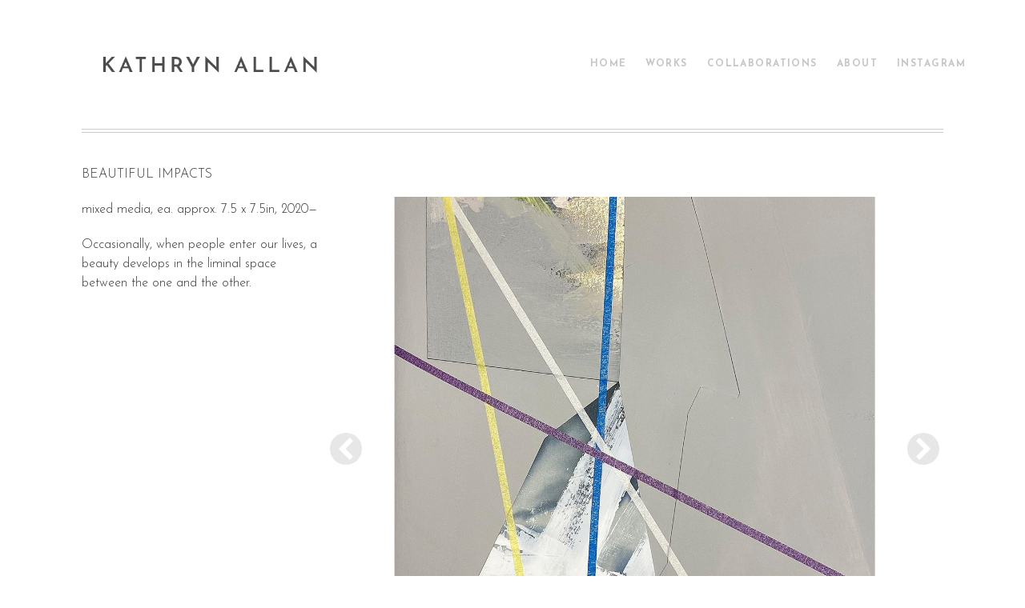

--- FILE ---
content_type: text/html; charset=UTF-8
request_url: https://www.kathrynallan.com/beautiful-impacts/
body_size: 12776
content:
<!DOCTYPE html>
<html lang="en-US">
<head>
    <meta charset="UTF-8" />
    <meta http-equiv="X-UA-Compatible" content="IE=edge">
    <meta name="viewport" content="width=device-width, initial-scale=1">
    
	<title>Beautiful Impacts &#8211; Kathryn Allan</title>
<meta name='robots' content='max-image-preview:large' />
<link rel='dns-prefetch' href='//fonts.googleapis.com' />
<link href='https://fonts.gstatic.com' crossorigin rel='preconnect' />
<link rel="alternate" type="application/rss+xml" title="Kathryn Allan &raquo; Feed" href="https://www.kathrynallan.com/feed/" />
<link rel="alternate" title="oEmbed (JSON)" type="application/json+oembed" href="https://www.kathrynallan.com/wp-json/oembed/1.0/embed?url=https%3A%2F%2Fwww.kathrynallan.com%2Fbeautiful-impacts%2F" />
<link rel="alternate" title="oEmbed (XML)" type="text/xml+oembed" href="https://www.kathrynallan.com/wp-json/oembed/1.0/embed?url=https%3A%2F%2Fwww.kathrynallan.com%2Fbeautiful-impacts%2F&#038;format=xml" />
<style id='wp-img-auto-sizes-contain-inline-css' type='text/css'>
img:is([sizes=auto i],[sizes^="auto," i]){contain-intrinsic-size:3000px 1500px}
/*# sourceURL=wp-img-auto-sizes-contain-inline-css */
</style>
<style id='wp-emoji-styles-inline-css' type='text/css'>

	img.wp-smiley, img.emoji {
		display: inline !important;
		border: none !important;
		box-shadow: none !important;
		height: 1em !important;
		width: 1em !important;
		margin: 0 0.07em !important;
		vertical-align: -0.1em !important;
		background: none !important;
		padding: 0 !important;
	}
/*# sourceURL=wp-emoji-styles-inline-css */
</style>
<style id='wp-block-library-inline-css' type='text/css'>
:root{--wp-block-synced-color:#7a00df;--wp-block-synced-color--rgb:122,0,223;--wp-bound-block-color:var(--wp-block-synced-color);--wp-editor-canvas-background:#ddd;--wp-admin-theme-color:#007cba;--wp-admin-theme-color--rgb:0,124,186;--wp-admin-theme-color-darker-10:#006ba1;--wp-admin-theme-color-darker-10--rgb:0,107,160.5;--wp-admin-theme-color-darker-20:#005a87;--wp-admin-theme-color-darker-20--rgb:0,90,135;--wp-admin-border-width-focus:2px}@media (min-resolution:192dpi){:root{--wp-admin-border-width-focus:1.5px}}.wp-element-button{cursor:pointer}:root .has-very-light-gray-background-color{background-color:#eee}:root .has-very-dark-gray-background-color{background-color:#313131}:root .has-very-light-gray-color{color:#eee}:root .has-very-dark-gray-color{color:#313131}:root .has-vivid-green-cyan-to-vivid-cyan-blue-gradient-background{background:linear-gradient(135deg,#00d084,#0693e3)}:root .has-purple-crush-gradient-background{background:linear-gradient(135deg,#34e2e4,#4721fb 50%,#ab1dfe)}:root .has-hazy-dawn-gradient-background{background:linear-gradient(135deg,#faaca8,#dad0ec)}:root .has-subdued-olive-gradient-background{background:linear-gradient(135deg,#fafae1,#67a671)}:root .has-atomic-cream-gradient-background{background:linear-gradient(135deg,#fdd79a,#004a59)}:root .has-nightshade-gradient-background{background:linear-gradient(135deg,#330968,#31cdcf)}:root .has-midnight-gradient-background{background:linear-gradient(135deg,#020381,#2874fc)}:root{--wp--preset--font-size--normal:16px;--wp--preset--font-size--huge:42px}.has-regular-font-size{font-size:1em}.has-larger-font-size{font-size:2.625em}.has-normal-font-size{font-size:var(--wp--preset--font-size--normal)}.has-huge-font-size{font-size:var(--wp--preset--font-size--huge)}.has-text-align-center{text-align:center}.has-text-align-left{text-align:left}.has-text-align-right{text-align:right}.has-fit-text{white-space:nowrap!important}#end-resizable-editor-section{display:none}.aligncenter{clear:both}.items-justified-left{justify-content:flex-start}.items-justified-center{justify-content:center}.items-justified-right{justify-content:flex-end}.items-justified-space-between{justify-content:space-between}.screen-reader-text{border:0;clip-path:inset(50%);height:1px;margin:-1px;overflow:hidden;padding:0;position:absolute;width:1px;word-wrap:normal!important}.screen-reader-text:focus{background-color:#ddd;clip-path:none;color:#444;display:block;font-size:1em;height:auto;left:5px;line-height:normal;padding:15px 23px 14px;text-decoration:none;top:5px;width:auto;z-index:100000}html :where(.has-border-color){border-style:solid}html :where([style*=border-top-color]){border-top-style:solid}html :where([style*=border-right-color]){border-right-style:solid}html :where([style*=border-bottom-color]){border-bottom-style:solid}html :where([style*=border-left-color]){border-left-style:solid}html :where([style*=border-width]){border-style:solid}html :where([style*=border-top-width]){border-top-style:solid}html :where([style*=border-right-width]){border-right-style:solid}html :where([style*=border-bottom-width]){border-bottom-style:solid}html :where([style*=border-left-width]){border-left-style:solid}html :where(img[class*=wp-image-]){height:auto;max-width:100%}:where(figure){margin:0 0 1em}html :where(.is-position-sticky){--wp-admin--admin-bar--position-offset:var(--wp-admin--admin-bar--height,0px)}@media screen and (max-width:600px){html :where(.is-position-sticky){--wp-admin--admin-bar--position-offset:0px}}

/*# sourceURL=wp-block-library-inline-css */
</style><style id='global-styles-inline-css' type='text/css'>
:root{--wp--preset--aspect-ratio--square: 1;--wp--preset--aspect-ratio--4-3: 4/3;--wp--preset--aspect-ratio--3-4: 3/4;--wp--preset--aspect-ratio--3-2: 3/2;--wp--preset--aspect-ratio--2-3: 2/3;--wp--preset--aspect-ratio--16-9: 16/9;--wp--preset--aspect-ratio--9-16: 9/16;--wp--preset--color--black: #000000;--wp--preset--color--cyan-bluish-gray: #abb8c3;--wp--preset--color--white: #ffffff;--wp--preset--color--pale-pink: #f78da7;--wp--preset--color--vivid-red: #cf2e2e;--wp--preset--color--luminous-vivid-orange: #ff6900;--wp--preset--color--luminous-vivid-amber: #fcb900;--wp--preset--color--light-green-cyan: #7bdcb5;--wp--preset--color--vivid-green-cyan: #00d084;--wp--preset--color--pale-cyan-blue: #8ed1fc;--wp--preset--color--vivid-cyan-blue: #0693e3;--wp--preset--color--vivid-purple: #9b51e0;--wp--preset--gradient--vivid-cyan-blue-to-vivid-purple: linear-gradient(135deg,rgb(6,147,227) 0%,rgb(155,81,224) 100%);--wp--preset--gradient--light-green-cyan-to-vivid-green-cyan: linear-gradient(135deg,rgb(122,220,180) 0%,rgb(0,208,130) 100%);--wp--preset--gradient--luminous-vivid-amber-to-luminous-vivid-orange: linear-gradient(135deg,rgb(252,185,0) 0%,rgb(255,105,0) 100%);--wp--preset--gradient--luminous-vivid-orange-to-vivid-red: linear-gradient(135deg,rgb(255,105,0) 0%,rgb(207,46,46) 100%);--wp--preset--gradient--very-light-gray-to-cyan-bluish-gray: linear-gradient(135deg,rgb(238,238,238) 0%,rgb(169,184,195) 100%);--wp--preset--gradient--cool-to-warm-spectrum: linear-gradient(135deg,rgb(74,234,220) 0%,rgb(151,120,209) 20%,rgb(207,42,186) 40%,rgb(238,44,130) 60%,rgb(251,105,98) 80%,rgb(254,248,76) 100%);--wp--preset--gradient--blush-light-purple: linear-gradient(135deg,rgb(255,206,236) 0%,rgb(152,150,240) 100%);--wp--preset--gradient--blush-bordeaux: linear-gradient(135deg,rgb(254,205,165) 0%,rgb(254,45,45) 50%,rgb(107,0,62) 100%);--wp--preset--gradient--luminous-dusk: linear-gradient(135deg,rgb(255,203,112) 0%,rgb(199,81,192) 50%,rgb(65,88,208) 100%);--wp--preset--gradient--pale-ocean: linear-gradient(135deg,rgb(255,245,203) 0%,rgb(182,227,212) 50%,rgb(51,167,181) 100%);--wp--preset--gradient--electric-grass: linear-gradient(135deg,rgb(202,248,128) 0%,rgb(113,206,126) 100%);--wp--preset--gradient--midnight: linear-gradient(135deg,rgb(2,3,129) 0%,rgb(40,116,252) 100%);--wp--preset--font-size--small: 13px;--wp--preset--font-size--medium: 20px;--wp--preset--font-size--large: 36px;--wp--preset--font-size--x-large: 42px;--wp--preset--spacing--20: 0.44rem;--wp--preset--spacing--30: 0.67rem;--wp--preset--spacing--40: 1rem;--wp--preset--spacing--50: 1.5rem;--wp--preset--spacing--60: 2.25rem;--wp--preset--spacing--70: 3.38rem;--wp--preset--spacing--80: 5.06rem;--wp--preset--shadow--natural: 6px 6px 9px rgba(0, 0, 0, 0.2);--wp--preset--shadow--deep: 12px 12px 50px rgba(0, 0, 0, 0.4);--wp--preset--shadow--sharp: 6px 6px 0px rgba(0, 0, 0, 0.2);--wp--preset--shadow--outlined: 6px 6px 0px -3px rgb(255, 255, 255), 6px 6px rgb(0, 0, 0);--wp--preset--shadow--crisp: 6px 6px 0px rgb(0, 0, 0);}:where(.is-layout-flex){gap: 0.5em;}:where(.is-layout-grid){gap: 0.5em;}body .is-layout-flex{display: flex;}.is-layout-flex{flex-wrap: wrap;align-items: center;}.is-layout-flex > :is(*, div){margin: 0;}body .is-layout-grid{display: grid;}.is-layout-grid > :is(*, div){margin: 0;}:where(.wp-block-columns.is-layout-flex){gap: 2em;}:where(.wp-block-columns.is-layout-grid){gap: 2em;}:where(.wp-block-post-template.is-layout-flex){gap: 1.25em;}:where(.wp-block-post-template.is-layout-grid){gap: 1.25em;}.has-black-color{color: var(--wp--preset--color--black) !important;}.has-cyan-bluish-gray-color{color: var(--wp--preset--color--cyan-bluish-gray) !important;}.has-white-color{color: var(--wp--preset--color--white) !important;}.has-pale-pink-color{color: var(--wp--preset--color--pale-pink) !important;}.has-vivid-red-color{color: var(--wp--preset--color--vivid-red) !important;}.has-luminous-vivid-orange-color{color: var(--wp--preset--color--luminous-vivid-orange) !important;}.has-luminous-vivid-amber-color{color: var(--wp--preset--color--luminous-vivid-amber) !important;}.has-light-green-cyan-color{color: var(--wp--preset--color--light-green-cyan) !important;}.has-vivid-green-cyan-color{color: var(--wp--preset--color--vivid-green-cyan) !important;}.has-pale-cyan-blue-color{color: var(--wp--preset--color--pale-cyan-blue) !important;}.has-vivid-cyan-blue-color{color: var(--wp--preset--color--vivid-cyan-blue) !important;}.has-vivid-purple-color{color: var(--wp--preset--color--vivid-purple) !important;}.has-black-background-color{background-color: var(--wp--preset--color--black) !important;}.has-cyan-bluish-gray-background-color{background-color: var(--wp--preset--color--cyan-bluish-gray) !important;}.has-white-background-color{background-color: var(--wp--preset--color--white) !important;}.has-pale-pink-background-color{background-color: var(--wp--preset--color--pale-pink) !important;}.has-vivid-red-background-color{background-color: var(--wp--preset--color--vivid-red) !important;}.has-luminous-vivid-orange-background-color{background-color: var(--wp--preset--color--luminous-vivid-orange) !important;}.has-luminous-vivid-amber-background-color{background-color: var(--wp--preset--color--luminous-vivid-amber) !important;}.has-light-green-cyan-background-color{background-color: var(--wp--preset--color--light-green-cyan) !important;}.has-vivid-green-cyan-background-color{background-color: var(--wp--preset--color--vivid-green-cyan) !important;}.has-pale-cyan-blue-background-color{background-color: var(--wp--preset--color--pale-cyan-blue) !important;}.has-vivid-cyan-blue-background-color{background-color: var(--wp--preset--color--vivid-cyan-blue) !important;}.has-vivid-purple-background-color{background-color: var(--wp--preset--color--vivid-purple) !important;}.has-black-border-color{border-color: var(--wp--preset--color--black) !important;}.has-cyan-bluish-gray-border-color{border-color: var(--wp--preset--color--cyan-bluish-gray) !important;}.has-white-border-color{border-color: var(--wp--preset--color--white) !important;}.has-pale-pink-border-color{border-color: var(--wp--preset--color--pale-pink) !important;}.has-vivid-red-border-color{border-color: var(--wp--preset--color--vivid-red) !important;}.has-luminous-vivid-orange-border-color{border-color: var(--wp--preset--color--luminous-vivid-orange) !important;}.has-luminous-vivid-amber-border-color{border-color: var(--wp--preset--color--luminous-vivid-amber) !important;}.has-light-green-cyan-border-color{border-color: var(--wp--preset--color--light-green-cyan) !important;}.has-vivid-green-cyan-border-color{border-color: var(--wp--preset--color--vivid-green-cyan) !important;}.has-pale-cyan-blue-border-color{border-color: var(--wp--preset--color--pale-cyan-blue) !important;}.has-vivid-cyan-blue-border-color{border-color: var(--wp--preset--color--vivid-cyan-blue) !important;}.has-vivid-purple-border-color{border-color: var(--wp--preset--color--vivid-purple) !important;}.has-vivid-cyan-blue-to-vivid-purple-gradient-background{background: var(--wp--preset--gradient--vivid-cyan-blue-to-vivid-purple) !important;}.has-light-green-cyan-to-vivid-green-cyan-gradient-background{background: var(--wp--preset--gradient--light-green-cyan-to-vivid-green-cyan) !important;}.has-luminous-vivid-amber-to-luminous-vivid-orange-gradient-background{background: var(--wp--preset--gradient--luminous-vivid-amber-to-luminous-vivid-orange) !important;}.has-luminous-vivid-orange-to-vivid-red-gradient-background{background: var(--wp--preset--gradient--luminous-vivid-orange-to-vivid-red) !important;}.has-very-light-gray-to-cyan-bluish-gray-gradient-background{background: var(--wp--preset--gradient--very-light-gray-to-cyan-bluish-gray) !important;}.has-cool-to-warm-spectrum-gradient-background{background: var(--wp--preset--gradient--cool-to-warm-spectrum) !important;}.has-blush-light-purple-gradient-background{background: var(--wp--preset--gradient--blush-light-purple) !important;}.has-blush-bordeaux-gradient-background{background: var(--wp--preset--gradient--blush-bordeaux) !important;}.has-luminous-dusk-gradient-background{background: var(--wp--preset--gradient--luminous-dusk) !important;}.has-pale-ocean-gradient-background{background: var(--wp--preset--gradient--pale-ocean) !important;}.has-electric-grass-gradient-background{background: var(--wp--preset--gradient--electric-grass) !important;}.has-midnight-gradient-background{background: var(--wp--preset--gradient--midnight) !important;}.has-small-font-size{font-size: var(--wp--preset--font-size--small) !important;}.has-medium-font-size{font-size: var(--wp--preset--font-size--medium) !important;}.has-large-font-size{font-size: var(--wp--preset--font-size--large) !important;}.has-x-large-font-size{font-size: var(--wp--preset--font-size--x-large) !important;}
/*# sourceURL=global-styles-inline-css */
</style>

<style id='classic-theme-styles-inline-css' type='text/css'>
/*! This file is auto-generated */
.wp-block-button__link{color:#fff;background-color:#32373c;border-radius:9999px;box-shadow:none;text-decoration:none;padding:calc(.667em + 2px) calc(1.333em + 2px);font-size:1.125em}.wp-block-file__button{background:#32373c;color:#fff;text-decoration:none}
/*# sourceURL=/wp-includes/css/classic-themes.min.css */
</style>
<link rel='stylesheet' id='jquery-bxslider-css' href='https://www.kathrynallan.com/wp-content/plugins/bb-plugin/css/jquery.bxslider.css?ver=2.10.0.5' type='text/css' media='all' />
<link rel='stylesheet' id='fl-builder-layout-1479-css' href='https://www.kathrynallan.com/wp-content/uploads/bb-plugin/cache/1479-layout.css?ver=5edd08213e8ebf49e3c67f7cca256eeb' type='text/css' media='all' />
<link rel='stylesheet' id='ascreen-base-css' href='https://www.kathrynallan.com/wp-content/themes/ascreen/css/base.css?ver=1.4.6' type='text/css' media='' />
<link rel='stylesheet' id='font-awesome-5-css' href='https://www.kathrynallan.com/wp-content/plugins/bb-plugin/fonts/fontawesome/5.15.4/css/all.min.css?ver=2.10.0.5' type='text/css' media='all' />
<link rel='stylesheet' id='font-awesome-css' href='https://www.kathrynallan.com/wp-content/plugins/bb-plugin/fonts/fontawesome/5.15.4/css/v4-shims.min.css?ver=2.10.0.5' type='text/css' media='all' />
<link rel='stylesheet' id='bootstrap-css' href='https://www.kathrynallan.com/wp-content/themes/ascreen/custom/css/bootstrap.min.css?ver=3.3.7' type='text/css' media='' />
<link rel='stylesheet' id='ascreen-main-css' href='https://www.kathrynallan.com/wp-content/themes/ascreen/style.css?ver=1.4.6' type='text/css' media='all' />
<link rel='stylesheet' id='slick-css' href='https://www.kathrynallan.com/wp-content/themes/ascreen/custom/slick/slick.css?ver=4.5.0' type='text/css' media='' />
<link rel='stylesheet' id='slick-theme-css' href='https://www.kathrynallan.com/wp-content/themes/ascreen/custom/slick/slick-theme.css?ver=4.5.0' type='text/css' media='' />
<link rel='stylesheet' id='live-style-css' href='https://www.kathrynallan.com/wp-content/themes/ascreen/css/custom_script.css?ver=6.9' type='text/css' media='all' />
<style id='live-style-inline-css' type='text/css'>
.header{background-color: rgba(255,255,255,0.3);box-shadow: 0 1px 3px rgba(0,0,0,0.1);}.home .header{background-color:transparent;box-shadow:none;}.home .header-bg{background-color: rgba(255,255,255,0.3);box-shadow: 0 1px 3px rgba(0,0,0,0.1);}#header .wrap{max-width:98%;}#logo .blogdescription,#logo .blogname { color:#00BAE1;}.header-nav>ul>li>a, .header-nav .btn>a,.header-nav > button{ color:#00BAE1;;}.header-nav>button#header-nav-btn {
									 color:#00BAE1;
									border: #00BAE1 1px solid;
									box-shadow: 0 0 4px rgba(0,186,225,0.4);
								
								}	.header-nav>button:hover{
									background-color: rgba(0,186,225,0.1);
								}.header-nav>ul>li>a:hover, .header-nav .btn a:hover,.header-nav .sub-menu>li>a:hover{color:#33c8e7;}.header-nav .btn>a{border:#00BAE1 1px solid;}.header-nav .btn a:hover{background:#33c8e7;color:#ffffff;}@media screen and (max-width: 1000px)
			{
				.ascreen_logo_text{ display:none;}
			}.blog-category li a:hover,.blog-article-list .info .author a:hover,.blog-article-content a:hover{ color:#33d3f5;  }.blog-content .main{float:none;width: 100%;}	.blog-content .sidebar { display:none;}#footer{}.footer-bottom .copyright,.footer-top dt{color: #2B2B2B;}
.footer-top ul li>a,.footer-top ul li a,.copyright a{color: #f2f2f2;}
.footer-top ul li>a:hover,.footer-top ul li a:hover,.copyright a:hover{color: #19AA00;}
#features td, tbody {display:table-row-group; width: 100% !important;}html body {	background-image:none;}
/*# sourceURL=live-style-inline-css */
</style>
<link rel='stylesheet' id='kirki_google_fonts-css' href='https://fonts.googleapis.com/css?family=Roboto%3A100%2Cregular%2C300&#038;subset' type='text/css' media='all' />
<link rel='stylesheet' id='kirki-styles-ascreen_settings-css' href='https://www.kathrynallan.com/wp-content/themes/ascreen/custom/kirki/assets/css/kirki-styles.css' type='text/css' media='all' />
<style id='kirki-styles-ascreen_settings-inline-css' type='text/css'>
section.ct_blog .section_title{font-family:Roboto, Helvetica, Arial, sans-serif;font-weight:100;font-style:normal;font-size:36px;text-align:center;text-transform:Uppercase;color:#f2f2f2;}section.ct_blog .section_content,section.ct_blog p{font-family:Roboto, Helvetica, Arial, sans-serif;font-weight:400;font-style:normal;font-size:16px;text-align:center;text-transform:none;color:#f3f3f3;}section.ct_download .section_title{font-family:Roboto, Helvetica, Arial, sans-serif;font-weight:100;font-style:normal;font-size:18px;text-align:center;text-transform:none;color:#E8E8E8;}section.ct_download .section_content,section.ct_download p{font-family:Roboto, Helvetica, Arial, sans-serif;font-weight:400;font-style:normal;font-size:18px;text-align:center;text-transform:none;color:#ffffff;}
/*# sourceURL=kirki-styles-ascreen_settings-inline-css */
</style>
<link rel='stylesheet' id='fl-builder-google-fonts-c5ffa6417884cce41db1172fd8eee724-css' href='//fonts.googleapis.com/css?family=Josefin+Sans%3A700&#038;ver=6.9' type='text/css' media='all' />
<script type="text/javascript" src="https://www.kathrynallan.com/wp-includes/js/jquery/jquery.min.js?ver=3.7.1" id="jquery-core-js"></script>
<script type="text/javascript" src="https://www.kathrynallan.com/wp-includes/js/jquery/jquery-migrate.min.js?ver=3.4.1" id="jquery-migrate-js"></script>
<link rel="https://api.w.org/" href="https://www.kathrynallan.com/wp-json/" /><link rel="alternate" title="JSON" type="application/json" href="https://www.kathrynallan.com/wp-json/wp/v2/pages/1479" /><link rel="EditURI" type="application/rsd+xml" title="RSD" href="https://www.kathrynallan.com/xmlrpc.php?rsd" />
<meta name="generator" content="WordPress 6.9" />
<link rel="canonical" href="https://www.kathrynallan.com/beautiful-impacts/" />
<link rel='shortlink' href='https://www.kathrynallan.com/?p=1479' />
		<style type="text/css" id="wp-custom-css">
			body {
	font-family: 'Josefin Sans', sans-serif;
}
a:focus, a:visited, a:hover, a:active {
	text-decoration: underline;
}
.blog-category li a:hover, .blog-article-list .info .author a:hover, .blog-article-content a:hover {
	color: #4c4c4c;
}
.header-nav > ul > li > a:hover, .header-nav .btn a:hover, .header-nav .sub-menu > li > a:hover {
	color: #4c4c4c;
}

.header-nav > button:hover {
	background-color: unset;
}

/* Always show the hamburger menu instead of close icon */
.header-nav > button.active .icon-menu { display: initial; }
.header-nav > button.active .icon-cross { display: none; }

/* Header alignment */
#header > div {
  display: flex;
  justify-content: space-between;
  align-items: center;	
}
#logo { margin-bottom: 0}
@media screen and (max-width: 1025px){
	#logo {
		max-width: 60%;
	}
}
.header-nav {
	padding-top: 0;
}
.header-nav .menu-item a {
	text-transform: uppercase;
	font-weight: 600;
	letter-spacing: 0.12em;
	font-size: 12px;
	color: #c4c8ca;
}
.header-nav .menu-item.current-menu-item a {
	color: #4c4c4c;
}
.header-nav > ul > li {
	padding-bottom: 0px;
}
.ascreen_logo_text {
	/* We're not using this text */
	display: none;
}
@media screen and (max-width: 1025px){
	#header .header-nav {
		padding-top: 5px;
	}
}
#header-nav-btn {
	border: none !important;
	box-shadow: none !important;
	color: black !important;
}
#header.header-bg {
	background: white;
}

#footer {
	/* 2022-05-08 JAX the footer was being cut off */
	padding-bottom: 20px;	
}
#footer .footer-bottom {
	border: none;
}
#footer .copyright {
	text-align: right;
}
.blog-article {
	box-shadow: none;
}
.blog-page .blog-article {
	/* Needed since we made the logo taller */
	padding-top: 30px;
}
.header {
	box-shadow: none;
}
/* 2022-05-08 JAX disable wp title */
article.blog-article .page > h2 {
  display: none
}
.author-share {
	display: none;
}
.header-nav > ul > li > a, .header-nav .btn > a, .header-nav > button {
	color: black;
}
header.header {
	background: white;
}
.header-bg .custom-logo {
	width: auto !important;
	height: 60px !important;
}
@media screen and (max-width:1025px){
	.ascreen_logo img {
		width:auto; height:auto; max-height: 84px;
	}
}
#header {
	/* The animation was annoying */
	transition: none;
}
.wrap {
	max-width: 1136px !important;
}

.override-bb-auto-margins {
	margin-left: 0;
}		</style>
		    
<link rel="preconnect" href="https://fonts.googleapis.com"> 
<link rel="preconnect" href="https://fonts.gstatic.com" crossorigin> 
<link href="https://fonts.googleapis.com/css2?family=Josefin+Sans:ital,wght@0,300;0,700;1,300&display=swap" rel="stylesheet">


</head>
<body data-rsssl=1  class="wp-singular page-template-default page page-id-1479 wp-custom-logo wp-theme-ascreen fl-builder fl-builder-2-10-0-5 fl-no-js">

    <header id="header"  class="header ">
        <div class="wrap">
            <h1 id="logo">
			                <div class="ascreen_logo">	
                    <a href="https://www.kathrynallan.com/" class="custom-logo-link" rel="home"><img width="934" height="377" src="https://www.kathrynallan.com/wp-content/uploads/2020/09/cropped-KAART-e1600999712746.png" class="custom-logo" alt="Kathryn Allan" decoding="async" fetchpriority="high" srcset="https://www.kathrynallan.com/wp-content/uploads/2020/09/cropped-KAART-e1600999712746.png 934w, https://www.kathrynallan.com/wp-content/uploads/2020/09/cropped-KAART-e1600999712746-300x121.png 300w, https://www.kathrynallan.com/wp-content/uploads/2020/09/cropped-KAART-e1600999712746-768x310.png 768w" sizes="(max-width: 934px) 100vw, 934px" /></a>                </div>
            
            
            <div class="ascreen_logo_text">
                <a href="https://www.kathrynallan.com/"><span class="blogname">Kathryn Allan</span></a><br>
                <a href="https://www.kathrynallan.com/"><span class="blogdescription"></span></a>
            </div>
            
            </h1>

            <nav class="header-nav">
                <button type="button" id="header-nav-btn"><i class="icon-menu"></i><i class="icon-cross"></i></button>
                <!-- Mobile button -->
                <ul>
                <li id="menu-item-1566" class="menu-item menu-item-type-post_type menu-item-object-page menu-item-home menu-item-1566"><a href="https://www.kathrynallan.com/">Home</a></li>
<li id="menu-item-1712" class="menu-item menu-item-type-post_type menu-item-object-page menu-item-1712"><a href="https://www.kathrynallan.com/works-v2/">Works</a></li>
<li id="menu-item-1569" class="menu-item menu-item-type-post_type menu-item-object-page menu-item-1569"><a href="https://www.kathrynallan.com/collaborations/">Collaborations</a></li>
<li id="menu-item-1572" class="menu-item menu-item-type-post_type menu-item-object-page menu-item-1572"><a href="https://www.kathrynallan.com/about/">About</a></li>
<li id="menu-item-1599" class="menu-item menu-item-type-custom menu-item-object-custom menu-item-1599"><a href="https://www.instagram.com/kathrynallan_artist/">Instagram</a></li>
                 
                 
                </ul>
                
            </nav> 
        </div>

   </header>
  

	<div class="blog-content blog-page">
        <div class="wrap">
			 
            <div class="main">
                <!--article--> 
				<article class="blog-article">
                	                    <div id="post-1479" class="post-1479 page type-page status-publish hentry">

                        <h2>Beautiful Impacts</h2>
                        <div class="author-share">
                            <div class="author">
                            	kate<img alt='' src='https://secure.gravatar.com/avatar/?s=48&#038;d=mm&#038;r=g' srcset='https://secure.gravatar.com/avatar/?s=96&#038;d=mm&#038;r=g 2x' class='avatar avatar-48 photo avatar-default' height='48' width='48' decoding='async'/>                                
                                <p><time>October 3, 2020</time></p>
                            </div>

                            	<div class="share">
				<a target="_blank" href="#" class="share-twitter cbutton cbutton--effect-jagoda"><i class="icon-twitter"></i></a>
						<a target="_blank" href="#" class="share-google-plus cbutton cbutton--effect-jagoda"><i class="icon-google-plus"></i></a>
				                                
		<a target="_blank" href="# " class="share-facebook cbutton cbutton--effect-jagoda"><i class="icon-facebook"></i></a>
			</div>
	                            
                        </div>
                        <div class="blog-article-content">
                            <div class="fl-builder-content fl-builder-content-1479 fl-builder-content-primary fl-builder-global-templates-locked" data-post-id="1479"><div class="fl-row fl-row-full-width fl-row-bg-color fl-node-5f788d0947c3d fl-row-default-height fl-row-align-center" data-node="5f788d0947c3d">
	<div class="fl-row-content-wrap">
						<div class="fl-row-content fl-row-full-width fl-node-content">
		
<div class="fl-col-group fl-node-5f788d0947c46" data-node="5f788d0947c46">
			<div class="fl-col fl-node-5f788d0947c47 fl-col-bg-color" data-node="5f788d0947c47">
	<div class="fl-col-content fl-node-content"></div>
</div>
	</div>

<div class="fl-col-group fl-node-5f788d0947c3f" data-node="5f788d0947c3f">
			<div class="fl-col fl-node-5f788d0947c40 fl-col-bg-color" data-node="5f788d0947c40">
	<div class="fl-col-content fl-node-content"><div class="fl-module fl-module-separator fl-node-5f788d0947c34" data-node="5f788d0947c34">
	<div class="fl-module-content fl-node-content">
		<div class="fl-separator"></div>
	</div>
</div>
<div class="fl-module fl-module-separator fl-node-5f788d0947c3b" data-node="5f788d0947c3b">
	<div class="fl-module-content fl-node-content">
		<div class="fl-separator"></div>
	</div>
</div>
</div>
</div>
	</div>

<div class="fl-col-group fl-node-5f788d0947c48" data-node="5f788d0947c48">
			<div class="fl-col fl-node-5f788d0947c49 fl-col-bg-color fl-col-small" data-node="5f788d0947c49">
	<div class="fl-col-content fl-node-content"><div class="fl-module fl-module-rich-text fl-node-5f788d0947c4b" data-node="5f788d0947c4b">
	<div class="fl-module-content fl-node-content">
		<div class="fl-rich-text">
	<p>BEAUTIFUL IMPACTS</p>
</div>
	</div>
</div>
<div class="fl-module fl-module-rich-text fl-node-5f788d0947c4c" data-node="5f788d0947c4c">
	<div class="fl-module-content fl-node-content">
		<div class="fl-rich-text">
	<p>mixed media, ea. approx. 7.5 x 7.5in, 2020—</p>
<p>Occasionally, when people enter our lives, a beauty develops in the liminal space between the one and the other.</p>
</div>
	</div>
</div>
</div>
</div>
			<div class="fl-col fl-node-5f788d0947c4a fl-col-bg-color" data-node="5f788d0947c4a">
	<div class="fl-col-content fl-node-content"><div class="fl-module fl-module-content-slider fl-node-5f788d0947c3e" data-node="5f788d0947c3e" role="region" aria-label="Content Slider">
	<div class="fl-module-content fl-node-content">
		<div class="fl-content-slider">
			<div class="fl-content-slider-navigation" aria-label="content slider buttons">
							<a class="slider-prev" href="#" aria-label="previous" role="button"><div class="fl-content-slider-svg-container"><svg version="1.1" xmlns="http://www.w3.org/2000/svg" xmlns:xlink="http://www.w3.org/1999/xlink" viewBox="0 0 512 512">
<path d="M398.572,104.287L246.857,256.001l151.715,151.714c3.617,3.618,5.428,7.904,5.428,12.856c0,4.953-1.811,9.238-5.428,12.857 l-47.428,47.428c-3.619,3.619-7.904,5.428-12.857,5.428s-9.238-1.809-12.857-5.428l-212-212c-3.619-3.618-5.428-7.904-5.428-12.856 c0-4.953,1.81-9.238,5.428-12.857l212-212c3.619-3.618,7.904-5.428,12.857-5.428s9.238,1.81,12.857,5.428l47.428,47.429 C402.189,82.19,404,86.476,404,91.428c0,4.953-1.811,9.238-5.428,12.857V104.287z"/>
</svg>
</div></a>
				<a class="slider-next" href="#" aria-label="next" role="button"><div class="fl-content-slider-svg-container"><svg version="1.1" xmlns="http://www.w3.org/2000/svg" xmlns:xlink="http://www.w3.org/1999/xlink" viewBox="0 0 512 512">
<path d="M113.428,407.713l151.715-151.714L113.428,104.285c-3.617-3.618-5.428-7.904-5.428-12.856c0-4.953,1.811-9.238,5.428-12.857 l47.428-47.428c3.619-3.619,7.904-5.428,12.857-5.428s9.238,1.809,12.857,5.428l212,212c3.619,3.618,5.429,7.904,5.429,12.856 c0,4.953-1.81,9.238-5.429,12.857l-212,212c-3.619,3.618-7.904,5.428-12.857,5.428s-9.238-1.81-12.857-5.428l-47.428-47.429 c-3.617-3.618-5.428-7.904-5.428-12.856c0-4.953,1.811-9.238,5.428-12.857V407.713z"/>
</svg>
</div></a>
					</div>
		<div class="fl-content-slider-wrapper">
				<div class="fl-slide fl-slide-0 fl-slide-text-center">
			<div class="fl-slide-mobile-photo"><img decoding="async" width="1080" height="1118" loading="false" class="fl-slide-mobile-photo-img wp-image-1481" src="https://www.kathrynallan.com/wp-content/uploads/2020/10/120393584_361792628203307_6804604011605843347_n.jpg" alt="" srcset="https://www.kathrynallan.com/wp-content/uploads/2020/10/120393584_361792628203307_6804604011605843347_n.jpg 1080w, https://www.kathrynallan.com/wp-content/uploads/2020/10/120393584_361792628203307_6804604011605843347_n-290x300.jpg 290w, https://www.kathrynallan.com/wp-content/uploads/2020/10/120393584_361792628203307_6804604011605843347_n-989x1024.jpg 989w, https://www.kathrynallan.com/wp-content/uploads/2020/10/120393584_361792628203307_6804604011605843347_n-768x795.jpg 768w" sizes="(max-width: 1080px) 100vw, 1080px" /></div>			<div class="fl-slide-foreground clearfix">
				<div class="fl-slide-content-wrap"><div class="fl-slide-content"></div></div><div class="fl-slide-photo-wrap"><div class="fl-slide-photo"><img decoding="async" width="1080" height="1118" loading="false" class="fl-slide-photo-img wp-image-1481" src="https://www.kathrynallan.com/wp-content/uploads/2020/10/120393584_361792628203307_6804604011605843347_n.jpg" alt="" srcset="https://www.kathrynallan.com/wp-content/uploads/2020/10/120393584_361792628203307_6804604011605843347_n.jpg 1080w, https://www.kathrynallan.com/wp-content/uploads/2020/10/120393584_361792628203307_6804604011605843347_n-290x300.jpg 290w, https://www.kathrynallan.com/wp-content/uploads/2020/10/120393584_361792628203307_6804604011605843347_n-989x1024.jpg 989w, https://www.kathrynallan.com/wp-content/uploads/2020/10/120393584_361792628203307_6804604011605843347_n-768x795.jpg 768w" sizes="(max-width: 1080px) 100vw, 1080px" /></div></div>			</div>
		</div>
			<div class="fl-slide fl-slide-1 fl-slide-text-center">
			<div class="fl-slide-mobile-photo"><img decoding="async" width="1080" height="1128" loading="false" class="fl-slide-mobile-photo-img wp-image-1483" src="https://www.kathrynallan.com/wp-content/uploads/2020/10/120634782_324298488869874_1351225392606584317_n.jpg" alt="" srcset="https://www.kathrynallan.com/wp-content/uploads/2020/10/120634782_324298488869874_1351225392606584317_n.jpg 1080w, https://www.kathrynallan.com/wp-content/uploads/2020/10/120634782_324298488869874_1351225392606584317_n-287x300.jpg 287w, https://www.kathrynallan.com/wp-content/uploads/2020/10/120634782_324298488869874_1351225392606584317_n-980x1024.jpg 980w, https://www.kathrynallan.com/wp-content/uploads/2020/10/120634782_324298488869874_1351225392606584317_n-768x802.jpg 768w" sizes="(max-width: 1080px) 100vw, 1080px" /></div>			<div class="fl-slide-foreground clearfix">
				<div class="fl-slide-content-wrap"><div class="fl-slide-content"></div></div><div class="fl-slide-photo-wrap"><div class="fl-slide-photo"><img decoding="async" width="1080" height="1128" loading="false" class="fl-slide-photo-img wp-image-1483" src="https://www.kathrynallan.com/wp-content/uploads/2020/10/120634782_324298488869874_1351225392606584317_n.jpg" alt="" srcset="https://www.kathrynallan.com/wp-content/uploads/2020/10/120634782_324298488869874_1351225392606584317_n.jpg 1080w, https://www.kathrynallan.com/wp-content/uploads/2020/10/120634782_324298488869874_1351225392606584317_n-287x300.jpg 287w, https://www.kathrynallan.com/wp-content/uploads/2020/10/120634782_324298488869874_1351225392606584317_n-980x1024.jpg 980w, https://www.kathrynallan.com/wp-content/uploads/2020/10/120634782_324298488869874_1351225392606584317_n-768x802.jpg 768w" sizes="(max-width: 1080px) 100vw, 1080px" /></div></div>			</div>
		</div>
			<div class="fl-slide fl-slide-2 fl-slide-text-center">
			<div class="fl-slide-mobile-photo"><img decoding="async" width="2518" height="2530" loading="false" class="fl-slide-mobile-photo-img wp-image-1485" src="https://www.kathrynallan.com/wp-content/uploads/2020/10/0F0B495D-606C-4A9F-8098-8208DF268705-1.jpg" alt="" srcset="https://www.kathrynallan.com/wp-content/uploads/2020/10/0F0B495D-606C-4A9F-8098-8208DF268705-1.jpg 2518w, https://www.kathrynallan.com/wp-content/uploads/2020/10/0F0B495D-606C-4A9F-8098-8208DF268705-1-300x300.jpg 300w, https://www.kathrynallan.com/wp-content/uploads/2020/10/0F0B495D-606C-4A9F-8098-8208DF268705-1-1019x1024.jpg 1019w, https://www.kathrynallan.com/wp-content/uploads/2020/10/0F0B495D-606C-4A9F-8098-8208DF268705-1-150x150.jpg 150w, https://www.kathrynallan.com/wp-content/uploads/2020/10/0F0B495D-606C-4A9F-8098-8208DF268705-1-768x772.jpg 768w, https://www.kathrynallan.com/wp-content/uploads/2020/10/0F0B495D-606C-4A9F-8098-8208DF268705-1-1529x1536.jpg 1529w, https://www.kathrynallan.com/wp-content/uploads/2020/10/0F0B495D-606C-4A9F-8098-8208DF268705-1-2038x2048.jpg 2038w" sizes="(max-width: 2518px) 100vw, 2518px" /></div>			<div class="fl-slide-foreground clearfix">
				<div class="fl-slide-content-wrap"><div class="fl-slide-content"></div></div><div class="fl-slide-photo-wrap"><div class="fl-slide-photo"><img decoding="async" width="2518" height="2530" loading="false" class="fl-slide-photo-img wp-image-1485" src="https://www.kathrynallan.com/wp-content/uploads/2020/10/0F0B495D-606C-4A9F-8098-8208DF268705-1.jpg" alt="" srcset="https://www.kathrynallan.com/wp-content/uploads/2020/10/0F0B495D-606C-4A9F-8098-8208DF268705-1.jpg 2518w, https://www.kathrynallan.com/wp-content/uploads/2020/10/0F0B495D-606C-4A9F-8098-8208DF268705-1-300x300.jpg 300w, https://www.kathrynallan.com/wp-content/uploads/2020/10/0F0B495D-606C-4A9F-8098-8208DF268705-1-1019x1024.jpg 1019w, https://www.kathrynallan.com/wp-content/uploads/2020/10/0F0B495D-606C-4A9F-8098-8208DF268705-1-150x150.jpg 150w, https://www.kathrynallan.com/wp-content/uploads/2020/10/0F0B495D-606C-4A9F-8098-8208DF268705-1-768x772.jpg 768w, https://www.kathrynallan.com/wp-content/uploads/2020/10/0F0B495D-606C-4A9F-8098-8208DF268705-1-1529x1536.jpg 1529w, https://www.kathrynallan.com/wp-content/uploads/2020/10/0F0B495D-606C-4A9F-8098-8208DF268705-1-2038x2048.jpg 2038w" sizes="(max-width: 2518px) 100vw, 2518px" /></div></div>			</div>
		</div>
			<div class="fl-slide fl-slide-3 fl-slide-text-center">
			<div class="fl-slide-mobile-photo"><img decoding="async" width="1080" height="1058" loading="false" class="fl-slide-mobile-photo-img wp-image-1498" src="https://www.kathrynallan.com/wp-content/uploads/2020/10/120480817_638480117032478_7748735892285118086_n.jpg" alt="" srcset="https://www.kathrynallan.com/wp-content/uploads/2020/10/120480817_638480117032478_7748735892285118086_n.jpg 1080w, https://www.kathrynallan.com/wp-content/uploads/2020/10/120480817_638480117032478_7748735892285118086_n-300x294.jpg 300w, https://www.kathrynallan.com/wp-content/uploads/2020/10/120480817_638480117032478_7748735892285118086_n-1024x1003.jpg 1024w, https://www.kathrynallan.com/wp-content/uploads/2020/10/120480817_638480117032478_7748735892285118086_n-768x752.jpg 768w" sizes="(max-width: 1080px) 100vw, 1080px" /></div>			<div class="fl-slide-foreground clearfix">
				<div class="fl-slide-content-wrap"><div class="fl-slide-content"></div></div><div class="fl-slide-photo-wrap"><div class="fl-slide-photo"><img decoding="async" width="1080" height="1058" loading="false" class="fl-slide-photo-img wp-image-1498" src="https://www.kathrynallan.com/wp-content/uploads/2020/10/120480817_638480117032478_7748735892285118086_n.jpg" alt="" srcset="https://www.kathrynallan.com/wp-content/uploads/2020/10/120480817_638480117032478_7748735892285118086_n.jpg 1080w, https://www.kathrynallan.com/wp-content/uploads/2020/10/120480817_638480117032478_7748735892285118086_n-300x294.jpg 300w, https://www.kathrynallan.com/wp-content/uploads/2020/10/120480817_638480117032478_7748735892285118086_n-1024x1003.jpg 1024w, https://www.kathrynallan.com/wp-content/uploads/2020/10/120480817_638480117032478_7748735892285118086_n-768x752.jpg 768w" sizes="(max-width: 1080px) 100vw, 1080px" /></div></div>			</div>
		</div>
			<div class="fl-slide fl-slide-4 fl-slide-text-center">
			<div class="fl-slide-mobile-photo"><img decoding="async" width="1080" height="1065" loading="false" class="fl-slide-mobile-photo-img wp-image-1487" src="https://www.kathrynallan.com/wp-content/uploads/2020/10/120039888_176845714073155_8929568087179096455_n.jpg" alt="" srcset="https://www.kathrynallan.com/wp-content/uploads/2020/10/120039888_176845714073155_8929568087179096455_n.jpg 1080w, https://www.kathrynallan.com/wp-content/uploads/2020/10/120039888_176845714073155_8929568087179096455_n-300x296.jpg 300w, https://www.kathrynallan.com/wp-content/uploads/2020/10/120039888_176845714073155_8929568087179096455_n-1024x1010.jpg 1024w, https://www.kathrynallan.com/wp-content/uploads/2020/10/120039888_176845714073155_8929568087179096455_n-768x757.jpg 768w" sizes="(max-width: 1080px) 100vw, 1080px" /></div>			<div class="fl-slide-foreground clearfix">
				<div class="fl-slide-content-wrap"><div class="fl-slide-content"></div></div><div class="fl-slide-photo-wrap"><div class="fl-slide-photo"><img decoding="async" width="1080" height="1065" loading="false" class="fl-slide-photo-img wp-image-1487" src="https://www.kathrynallan.com/wp-content/uploads/2020/10/120039888_176845714073155_8929568087179096455_n.jpg" alt="" srcset="https://www.kathrynallan.com/wp-content/uploads/2020/10/120039888_176845714073155_8929568087179096455_n.jpg 1080w, https://www.kathrynallan.com/wp-content/uploads/2020/10/120039888_176845714073155_8929568087179096455_n-300x296.jpg 300w, https://www.kathrynallan.com/wp-content/uploads/2020/10/120039888_176845714073155_8929568087179096455_n-1024x1010.jpg 1024w, https://www.kathrynallan.com/wp-content/uploads/2020/10/120039888_176845714073155_8929568087179096455_n-768x757.jpg 768w" sizes="(max-width: 1080px) 100vw, 1080px" /></div></div>			</div>
		</div>
			<div class="fl-slide fl-slide-5 fl-slide-text-center">
			<div class="fl-slide-mobile-photo"><img decoding="async" width="882" height="941" loading="false" class="fl-slide-mobile-photo-img wp-image-1494" src="https://www.kathrynallan.com/wp-content/uploads/2020/10/36E8440E-6E97-4B78-9146-37B2F51EFBB1.jpg" alt="" srcset="https://www.kathrynallan.com/wp-content/uploads/2020/10/36E8440E-6E97-4B78-9146-37B2F51EFBB1.jpg 882w, https://www.kathrynallan.com/wp-content/uploads/2020/10/36E8440E-6E97-4B78-9146-37B2F51EFBB1-281x300.jpg 281w, https://www.kathrynallan.com/wp-content/uploads/2020/10/36E8440E-6E97-4B78-9146-37B2F51EFBB1-768x819.jpg 768w" sizes="(max-width: 882px) 100vw, 882px" /></div>			<div class="fl-slide-foreground clearfix">
				<div class="fl-slide-content-wrap"><div class="fl-slide-content"></div></div><div class="fl-slide-photo-wrap"><div class="fl-slide-photo"><img decoding="async" width="882" height="941" loading="false" class="fl-slide-photo-img wp-image-1494" src="https://www.kathrynallan.com/wp-content/uploads/2020/10/36E8440E-6E97-4B78-9146-37B2F51EFBB1.jpg" alt="" srcset="https://www.kathrynallan.com/wp-content/uploads/2020/10/36E8440E-6E97-4B78-9146-37B2F51EFBB1.jpg 882w, https://www.kathrynallan.com/wp-content/uploads/2020/10/36E8440E-6E97-4B78-9146-37B2F51EFBB1-281x300.jpg 281w, https://www.kathrynallan.com/wp-content/uploads/2020/10/36E8440E-6E97-4B78-9146-37B2F51EFBB1-768x819.jpg 768w" sizes="(max-width: 882px) 100vw, 882px" /></div></div>			</div>
		</div>
			<div class="fl-slide fl-slide-6 fl-slide-text-center">
			<div class="fl-slide-mobile-photo"><img decoding="async" width="995" height="1052" loading="false" class="fl-slide-mobile-photo-img wp-image-1496" src="https://www.kathrynallan.com/wp-content/uploads/2020/10/C2019ACB-261C-4CBB-9AB0-5AD29DBC1302.jpg" alt="" srcset="https://www.kathrynallan.com/wp-content/uploads/2020/10/C2019ACB-261C-4CBB-9AB0-5AD29DBC1302.jpg 995w, https://www.kathrynallan.com/wp-content/uploads/2020/10/C2019ACB-261C-4CBB-9AB0-5AD29DBC1302-284x300.jpg 284w, https://www.kathrynallan.com/wp-content/uploads/2020/10/C2019ACB-261C-4CBB-9AB0-5AD29DBC1302-969x1024.jpg 969w, https://www.kathrynallan.com/wp-content/uploads/2020/10/C2019ACB-261C-4CBB-9AB0-5AD29DBC1302-768x812.jpg 768w" sizes="(max-width: 995px) 100vw, 995px" /></div>			<div class="fl-slide-foreground clearfix">
				<div class="fl-slide-content-wrap"><div class="fl-slide-content"></div></div><div class="fl-slide-photo-wrap"><div class="fl-slide-photo"><img decoding="async" width="995" height="1052" loading="false" class="fl-slide-photo-img wp-image-1496" src="https://www.kathrynallan.com/wp-content/uploads/2020/10/C2019ACB-261C-4CBB-9AB0-5AD29DBC1302.jpg" alt="" srcset="https://www.kathrynallan.com/wp-content/uploads/2020/10/C2019ACB-261C-4CBB-9AB0-5AD29DBC1302.jpg 995w, https://www.kathrynallan.com/wp-content/uploads/2020/10/C2019ACB-261C-4CBB-9AB0-5AD29DBC1302-284x300.jpg 284w, https://www.kathrynallan.com/wp-content/uploads/2020/10/C2019ACB-261C-4CBB-9AB0-5AD29DBC1302-969x1024.jpg 969w, https://www.kathrynallan.com/wp-content/uploads/2020/10/C2019ACB-261C-4CBB-9AB0-5AD29DBC1302-768x812.jpg 768w" sizes="(max-width: 995px) 100vw, 995px" /></div></div>			</div>
		</div>
			<div class="fl-slide fl-slide-7 fl-slide-text-center">
			<div class="fl-slide-mobile-photo"><img decoding="async" width="1032" height="1101" loading="false" class="fl-slide-mobile-photo-img wp-image-1491" src="https://www.kathrynallan.com/wp-content/uploads/2020/10/118688774_645475613047229_8132843528909890865_n.jpg" alt="" srcset="https://www.kathrynallan.com/wp-content/uploads/2020/10/118688774_645475613047229_8132843528909890865_n.jpg 1032w, https://www.kathrynallan.com/wp-content/uploads/2020/10/118688774_645475613047229_8132843528909890865_n-281x300.jpg 281w, https://www.kathrynallan.com/wp-content/uploads/2020/10/118688774_645475613047229_8132843528909890865_n-960x1024.jpg 960w, https://www.kathrynallan.com/wp-content/uploads/2020/10/118688774_645475613047229_8132843528909890865_n-768x819.jpg 768w" sizes="(max-width: 1032px) 100vw, 1032px" /></div>			<div class="fl-slide-foreground clearfix">
				<div class="fl-slide-content-wrap"><div class="fl-slide-content"></div></div><div class="fl-slide-photo-wrap"><div class="fl-slide-photo"><img decoding="async" width="1032" height="1101" loading="false" class="fl-slide-photo-img wp-image-1491" src="https://www.kathrynallan.com/wp-content/uploads/2020/10/118688774_645475613047229_8132843528909890865_n.jpg" alt="" srcset="https://www.kathrynallan.com/wp-content/uploads/2020/10/118688774_645475613047229_8132843528909890865_n.jpg 1032w, https://www.kathrynallan.com/wp-content/uploads/2020/10/118688774_645475613047229_8132843528909890865_n-281x300.jpg 281w, https://www.kathrynallan.com/wp-content/uploads/2020/10/118688774_645475613047229_8132843528909890865_n-960x1024.jpg 960w, https://www.kathrynallan.com/wp-content/uploads/2020/10/118688774_645475613047229_8132843528909890865_n-768x819.jpg 768w" sizes="(max-width: 1032px) 100vw, 1032px" /></div></div>			</div>
		</div>
			<div class="fl-slide fl-slide-8 fl-slide-text-center">
			<div class="fl-slide-mobile-photo"><img decoding="async" width="1914" height="2067" loading="false" class="fl-slide-mobile-photo-img wp-image-1497" src="https://www.kathrynallan.com/wp-content/uploads/2020/10/E2102880-8E93-4B36-BEF8-450D9A9FDB02.jpg" alt="" srcset="https://www.kathrynallan.com/wp-content/uploads/2020/10/E2102880-8E93-4B36-BEF8-450D9A9FDB02.jpg 1914w, https://www.kathrynallan.com/wp-content/uploads/2020/10/E2102880-8E93-4B36-BEF8-450D9A9FDB02-278x300.jpg 278w, https://www.kathrynallan.com/wp-content/uploads/2020/10/E2102880-8E93-4B36-BEF8-450D9A9FDB02-948x1024.jpg 948w, https://www.kathrynallan.com/wp-content/uploads/2020/10/E2102880-8E93-4B36-BEF8-450D9A9FDB02-768x829.jpg 768w, https://www.kathrynallan.com/wp-content/uploads/2020/10/E2102880-8E93-4B36-BEF8-450D9A9FDB02-1422x1536.jpg 1422w, https://www.kathrynallan.com/wp-content/uploads/2020/10/E2102880-8E93-4B36-BEF8-450D9A9FDB02-1896x2048.jpg 1896w" sizes="(max-width: 1914px) 100vw, 1914px" /></div>			<div class="fl-slide-foreground clearfix">
				<div class="fl-slide-content-wrap"><div class="fl-slide-content"></div></div><div class="fl-slide-photo-wrap"><div class="fl-slide-photo"><img decoding="async" width="1914" height="2067" loading="false" class="fl-slide-photo-img wp-image-1497" src="https://www.kathrynallan.com/wp-content/uploads/2020/10/E2102880-8E93-4B36-BEF8-450D9A9FDB02.jpg" alt="" srcset="https://www.kathrynallan.com/wp-content/uploads/2020/10/E2102880-8E93-4B36-BEF8-450D9A9FDB02.jpg 1914w, https://www.kathrynallan.com/wp-content/uploads/2020/10/E2102880-8E93-4B36-BEF8-450D9A9FDB02-278x300.jpg 278w, https://www.kathrynallan.com/wp-content/uploads/2020/10/E2102880-8E93-4B36-BEF8-450D9A9FDB02-948x1024.jpg 948w, https://www.kathrynallan.com/wp-content/uploads/2020/10/E2102880-8E93-4B36-BEF8-450D9A9FDB02-768x829.jpg 768w, https://www.kathrynallan.com/wp-content/uploads/2020/10/E2102880-8E93-4B36-BEF8-450D9A9FDB02-1422x1536.jpg 1422w, https://www.kathrynallan.com/wp-content/uploads/2020/10/E2102880-8E93-4B36-BEF8-450D9A9FDB02-1896x2048.jpg 1896w" sizes="(max-width: 1914px) 100vw, 1914px" /></div></div>			</div>
		</div>
			<div class="fl-slide fl-slide-9 fl-slide-text-center">
			<div class="fl-slide-mobile-photo"><img decoding="async" width="1080" height="1137" loading="false" class="fl-slide-mobile-photo-img wp-image-1500" src="https://www.kathrynallan.com/wp-content/uploads/2020/10/122447687_399548284752412_4928586715720338482_n.jpg" alt="" srcset="https://www.kathrynallan.com/wp-content/uploads/2020/10/122447687_399548284752412_4928586715720338482_n.jpg 1080w, https://www.kathrynallan.com/wp-content/uploads/2020/10/122447687_399548284752412_4928586715720338482_n-285x300.jpg 285w, https://www.kathrynallan.com/wp-content/uploads/2020/10/122447687_399548284752412_4928586715720338482_n-973x1024.jpg 973w, https://www.kathrynallan.com/wp-content/uploads/2020/10/122447687_399548284752412_4928586715720338482_n-768x809.jpg 768w" sizes="(max-width: 1080px) 100vw, 1080px" /></div>			<div class="fl-slide-foreground clearfix">
				<div class="fl-slide-content-wrap"><div class="fl-slide-content"></div></div><div class="fl-slide-photo-wrap"><div class="fl-slide-photo"><img decoding="async" width="1080" height="1137" loading="false" class="fl-slide-photo-img wp-image-1500" src="https://www.kathrynallan.com/wp-content/uploads/2020/10/122447687_399548284752412_4928586715720338482_n.jpg" alt="" srcset="https://www.kathrynallan.com/wp-content/uploads/2020/10/122447687_399548284752412_4928586715720338482_n.jpg 1080w, https://www.kathrynallan.com/wp-content/uploads/2020/10/122447687_399548284752412_4928586715720338482_n-285x300.jpg 285w, https://www.kathrynallan.com/wp-content/uploads/2020/10/122447687_399548284752412_4928586715720338482_n-973x1024.jpg 973w, https://www.kathrynallan.com/wp-content/uploads/2020/10/122447687_399548284752412_4928586715720338482_n-768x809.jpg 768w" sizes="(max-width: 1080px) 100vw, 1080px" /></div></div>			</div>
		</div>
			<div class="fl-slide fl-slide-10 fl-slide-text-center">
			<div class="fl-slide-mobile-photo"><img decoding="async" width="1080" height="1212" loading="false" class="fl-slide-mobile-photo-img wp-image-1501" src="https://www.kathrynallan.com/wp-content/uploads/2020/10/122600969_131020705436354_1339662709641648731_n.jpg" alt="" srcset="https://www.kathrynallan.com/wp-content/uploads/2020/10/122600969_131020705436354_1339662709641648731_n.jpg 1080w, https://www.kathrynallan.com/wp-content/uploads/2020/10/122600969_131020705436354_1339662709641648731_n-267x300.jpg 267w, https://www.kathrynallan.com/wp-content/uploads/2020/10/122600969_131020705436354_1339662709641648731_n-912x1024.jpg 912w, https://www.kathrynallan.com/wp-content/uploads/2020/10/122600969_131020705436354_1339662709641648731_n-768x862.jpg 768w" sizes="(max-width: 1080px) 100vw, 1080px" /></div>			<div class="fl-slide-foreground clearfix">
				<div class="fl-slide-content-wrap"><div class="fl-slide-content"></div></div><div class="fl-slide-photo-wrap"><div class="fl-slide-photo"><img decoding="async" width="1080" height="1212" loading="false" class="fl-slide-photo-img wp-image-1501" src="https://www.kathrynallan.com/wp-content/uploads/2020/10/122600969_131020705436354_1339662709641648731_n.jpg" alt="" srcset="https://www.kathrynallan.com/wp-content/uploads/2020/10/122600969_131020705436354_1339662709641648731_n.jpg 1080w, https://www.kathrynallan.com/wp-content/uploads/2020/10/122600969_131020705436354_1339662709641648731_n-267x300.jpg 267w, https://www.kathrynallan.com/wp-content/uploads/2020/10/122600969_131020705436354_1339662709641648731_n-912x1024.jpg 912w, https://www.kathrynallan.com/wp-content/uploads/2020/10/122600969_131020705436354_1339662709641648731_n-768x862.jpg 768w" sizes="(max-width: 1080px) 100vw, 1080px" /></div></div>			</div>
		</div>
			<div class="fl-slide fl-slide-11 fl-slide-text-center">
			<div class="fl-slide-mobile-photo"><img decoding="async" width="1080" height="1146" loading="false" class="fl-slide-mobile-photo-img wp-image-1502" src="https://www.kathrynallan.com/wp-content/uploads/2020/10/122488402_134378975090621_5577139440257375679_n.jpg" alt="" srcset="https://www.kathrynallan.com/wp-content/uploads/2020/10/122488402_134378975090621_5577139440257375679_n.jpg 1080w, https://www.kathrynallan.com/wp-content/uploads/2020/10/122488402_134378975090621_5577139440257375679_n-283x300.jpg 283w, https://www.kathrynallan.com/wp-content/uploads/2020/10/122488402_134378975090621_5577139440257375679_n-965x1024.jpg 965w, https://www.kathrynallan.com/wp-content/uploads/2020/10/122488402_134378975090621_5577139440257375679_n-768x815.jpg 768w" sizes="(max-width: 1080px) 100vw, 1080px" /></div>			<div class="fl-slide-foreground clearfix">
				<div class="fl-slide-content-wrap"><div class="fl-slide-content"></div></div><div class="fl-slide-photo-wrap"><div class="fl-slide-photo"><img decoding="async" width="1080" height="1146" loading="false" class="fl-slide-photo-img wp-image-1502" src="https://www.kathrynallan.com/wp-content/uploads/2020/10/122488402_134378975090621_5577139440257375679_n.jpg" alt="" srcset="https://www.kathrynallan.com/wp-content/uploads/2020/10/122488402_134378975090621_5577139440257375679_n.jpg 1080w, https://www.kathrynallan.com/wp-content/uploads/2020/10/122488402_134378975090621_5577139440257375679_n-283x300.jpg 283w, https://www.kathrynallan.com/wp-content/uploads/2020/10/122488402_134378975090621_5577139440257375679_n-965x1024.jpg 965w, https://www.kathrynallan.com/wp-content/uploads/2020/10/122488402_134378975090621_5577139440257375679_n-768x815.jpg 768w" sizes="(max-width: 1080px) 100vw, 1080px" /></div></div>			</div>
		</div>
			<div class="fl-slide fl-slide-12 fl-slide-text-center">
			<div class="fl-slide-mobile-photo"><img decoding="async" width="1490" height="1600" loading="false" class="fl-slide-mobile-photo-img wp-image-1503" src="https://www.kathrynallan.com/wp-content/uploads/2020/10/PHOTO-2020-10-26-20-41-55.jpg" alt="" srcset="https://www.kathrynallan.com/wp-content/uploads/2020/10/PHOTO-2020-10-26-20-41-55.jpg 1490w, https://www.kathrynallan.com/wp-content/uploads/2020/10/PHOTO-2020-10-26-20-41-55-279x300.jpg 279w, https://www.kathrynallan.com/wp-content/uploads/2020/10/PHOTO-2020-10-26-20-41-55-954x1024.jpg 954w, https://www.kathrynallan.com/wp-content/uploads/2020/10/PHOTO-2020-10-26-20-41-55-768x825.jpg 768w, https://www.kathrynallan.com/wp-content/uploads/2020/10/PHOTO-2020-10-26-20-41-55-1430x1536.jpg 1430w" sizes="(max-width: 1490px) 100vw, 1490px" /></div>			<div class="fl-slide-foreground clearfix">
				<div class="fl-slide-content-wrap"><div class="fl-slide-content"></div></div><div class="fl-slide-photo-wrap"><div class="fl-slide-photo"><img decoding="async" width="1490" height="1600" loading="false" class="fl-slide-photo-img wp-image-1503" src="https://www.kathrynallan.com/wp-content/uploads/2020/10/PHOTO-2020-10-26-20-41-55.jpg" alt="" srcset="https://www.kathrynallan.com/wp-content/uploads/2020/10/PHOTO-2020-10-26-20-41-55.jpg 1490w, https://www.kathrynallan.com/wp-content/uploads/2020/10/PHOTO-2020-10-26-20-41-55-279x300.jpg 279w, https://www.kathrynallan.com/wp-content/uploads/2020/10/PHOTO-2020-10-26-20-41-55-954x1024.jpg 954w, https://www.kathrynallan.com/wp-content/uploads/2020/10/PHOTO-2020-10-26-20-41-55-768x825.jpg 768w, https://www.kathrynallan.com/wp-content/uploads/2020/10/PHOTO-2020-10-26-20-41-55-1430x1536.jpg 1430w" sizes="(max-width: 1490px) 100vw, 1490px" /></div></div>			</div>
		</div>
			<div class="fl-slide fl-slide-13 fl-slide-text-center">
			<div class="fl-slide-mobile-photo"><img decoding="async" width="1080" height="1142" loading="false" class="fl-slide-mobile-photo-img wp-image-1504" src="https://www.kathrynallan.com/wp-content/uploads/2020/10/122430743_193656002230328_7831945694312120181_n.jpg" alt="" srcset="https://www.kathrynallan.com/wp-content/uploads/2020/10/122430743_193656002230328_7831945694312120181_n.jpg 1080w, https://www.kathrynallan.com/wp-content/uploads/2020/10/122430743_193656002230328_7831945694312120181_n-284x300.jpg 284w, https://www.kathrynallan.com/wp-content/uploads/2020/10/122430743_193656002230328_7831945694312120181_n-968x1024.jpg 968w, https://www.kathrynallan.com/wp-content/uploads/2020/10/122430743_193656002230328_7831945694312120181_n-768x812.jpg 768w" sizes="(max-width: 1080px) 100vw, 1080px" /></div>			<div class="fl-slide-foreground clearfix">
				<div class="fl-slide-content-wrap"><div class="fl-slide-content"></div></div><div class="fl-slide-photo-wrap"><div class="fl-slide-photo"><img decoding="async" width="1080" height="1142" loading="false" class="fl-slide-photo-img wp-image-1504" src="https://www.kathrynallan.com/wp-content/uploads/2020/10/122430743_193656002230328_7831945694312120181_n.jpg" alt="" srcset="https://www.kathrynallan.com/wp-content/uploads/2020/10/122430743_193656002230328_7831945694312120181_n.jpg 1080w, https://www.kathrynallan.com/wp-content/uploads/2020/10/122430743_193656002230328_7831945694312120181_n-284x300.jpg 284w, https://www.kathrynallan.com/wp-content/uploads/2020/10/122430743_193656002230328_7831945694312120181_n-968x1024.jpg 968w, https://www.kathrynallan.com/wp-content/uploads/2020/10/122430743_193656002230328_7831945694312120181_n-768x812.jpg 768w" sizes="(max-width: 1080px) 100vw, 1080px" /></div></div>			</div>
		</div>
			<div class="fl-slide fl-slide-14 fl-slide-text-center">
			<div class="fl-slide-mobile-photo"><img decoding="async" width="2305" height="2560" loading="false" class="fl-slide-mobile-photo-img wp-image-1505" src="https://www.kathrynallan.com/wp-content/uploads/2020/10/IMG_1232-scaled.jpg" alt="" srcset="https://www.kathrynallan.com/wp-content/uploads/2020/10/IMG_1232-scaled.jpg 2305w, https://www.kathrynallan.com/wp-content/uploads/2020/10/IMG_1232-270x300.jpg 270w, https://www.kathrynallan.com/wp-content/uploads/2020/10/IMG_1232-922x1024.jpg 922w, https://www.kathrynallan.com/wp-content/uploads/2020/10/IMG_1232-768x853.jpg 768w, https://www.kathrynallan.com/wp-content/uploads/2020/10/IMG_1232-1383x1536.jpg 1383w, https://www.kathrynallan.com/wp-content/uploads/2020/10/IMG_1232-1844x2048.jpg 1844w" sizes="(max-width: 2305px) 100vw, 2305px" /></div>			<div class="fl-slide-foreground clearfix">
				<div class="fl-slide-content-wrap"><div class="fl-slide-content"></div></div><div class="fl-slide-photo-wrap"><div class="fl-slide-photo"><img decoding="async" width="2305" height="2560" loading="false" class="fl-slide-photo-img wp-image-1505" src="https://www.kathrynallan.com/wp-content/uploads/2020/10/IMG_1232-scaled.jpg" alt="" srcset="https://www.kathrynallan.com/wp-content/uploads/2020/10/IMG_1232-scaled.jpg 2305w, https://www.kathrynallan.com/wp-content/uploads/2020/10/IMG_1232-270x300.jpg 270w, https://www.kathrynallan.com/wp-content/uploads/2020/10/IMG_1232-922x1024.jpg 922w, https://www.kathrynallan.com/wp-content/uploads/2020/10/IMG_1232-768x853.jpg 768w, https://www.kathrynallan.com/wp-content/uploads/2020/10/IMG_1232-1383x1536.jpg 1383w, https://www.kathrynallan.com/wp-content/uploads/2020/10/IMG_1232-1844x2048.jpg 1844w" sizes="(max-width: 2305px) 100vw, 2305px" /></div></div>			</div>
		</div>
			<div class="fl-slide fl-slide-15 fl-slide-text-center">
			<div class="fl-slide-mobile-photo"><img decoding="async" width="2400" height="2560" loading="false" class="fl-slide-mobile-photo-img wp-image-1506" src="https://www.kathrynallan.com/wp-content/uploads/2020/10/19FD997F-BEA3-4C80-9135-E541B8B70DC8-scaled.jpg" alt="" srcset="https://www.kathrynallan.com/wp-content/uploads/2020/10/19FD997F-BEA3-4C80-9135-E541B8B70DC8-scaled.jpg 2400w, https://www.kathrynallan.com/wp-content/uploads/2020/10/19FD997F-BEA3-4C80-9135-E541B8B70DC8-281x300.jpg 281w, https://www.kathrynallan.com/wp-content/uploads/2020/10/19FD997F-BEA3-4C80-9135-E541B8B70DC8-960x1024.jpg 960w, https://www.kathrynallan.com/wp-content/uploads/2020/10/19FD997F-BEA3-4C80-9135-E541B8B70DC8-768x819.jpg 768w, https://www.kathrynallan.com/wp-content/uploads/2020/10/19FD997F-BEA3-4C80-9135-E541B8B70DC8-1440x1536.jpg 1440w, https://www.kathrynallan.com/wp-content/uploads/2020/10/19FD997F-BEA3-4C80-9135-E541B8B70DC8-1920x2048.jpg 1920w" sizes="(max-width: 2400px) 100vw, 2400px" /></div>			<div class="fl-slide-foreground clearfix">
				<div class="fl-slide-content-wrap"><div class="fl-slide-content"></div></div><div class="fl-slide-photo-wrap"><div class="fl-slide-photo"><img decoding="async" width="2400" height="2560" loading="false" class="fl-slide-photo-img wp-image-1506" src="https://www.kathrynallan.com/wp-content/uploads/2020/10/19FD997F-BEA3-4C80-9135-E541B8B70DC8-scaled.jpg" alt="" srcset="https://www.kathrynallan.com/wp-content/uploads/2020/10/19FD997F-BEA3-4C80-9135-E541B8B70DC8-scaled.jpg 2400w, https://www.kathrynallan.com/wp-content/uploads/2020/10/19FD997F-BEA3-4C80-9135-E541B8B70DC8-281x300.jpg 281w, https://www.kathrynallan.com/wp-content/uploads/2020/10/19FD997F-BEA3-4C80-9135-E541B8B70DC8-960x1024.jpg 960w, https://www.kathrynallan.com/wp-content/uploads/2020/10/19FD997F-BEA3-4C80-9135-E541B8B70DC8-768x819.jpg 768w, https://www.kathrynallan.com/wp-content/uploads/2020/10/19FD997F-BEA3-4C80-9135-E541B8B70DC8-1440x1536.jpg 1440w, https://www.kathrynallan.com/wp-content/uploads/2020/10/19FD997F-BEA3-4C80-9135-E541B8B70DC8-1920x2048.jpg 1920w" sizes="(max-width: 2400px) 100vw, 2400px" /></div></div>			</div>
		</div>
			<div class="fl-slide fl-slide-16 fl-slide-text-center">
			<div class="fl-slide-mobile-photo"><img decoding="async" width="2441" height="2560" loading="false" class="fl-slide-mobile-photo-img wp-image-1508" src="https://www.kathrynallan.com/wp-content/uploads/2020/10/6E20FAC6-062B-4007-A8DE-B969CF5C408D1-scaled.jpg" alt="" srcset="https://www.kathrynallan.com/wp-content/uploads/2020/10/6E20FAC6-062B-4007-A8DE-B969CF5C408D1-scaled.jpg 2441w, https://www.kathrynallan.com/wp-content/uploads/2020/10/6E20FAC6-062B-4007-A8DE-B969CF5C408D1-286x300.jpg 286w, https://www.kathrynallan.com/wp-content/uploads/2020/10/6E20FAC6-062B-4007-A8DE-B969CF5C408D1-976x1024.jpg 976w, https://www.kathrynallan.com/wp-content/uploads/2020/10/6E20FAC6-062B-4007-A8DE-B969CF5C408D1-768x806.jpg 768w, https://www.kathrynallan.com/wp-content/uploads/2020/10/6E20FAC6-062B-4007-A8DE-B969CF5C408D1-1464x1536.jpg 1464w, https://www.kathrynallan.com/wp-content/uploads/2020/10/6E20FAC6-062B-4007-A8DE-B969CF5C408D1-1953x2048.jpg 1953w" sizes="(max-width: 2441px) 100vw, 2441px" /></div>			<div class="fl-slide-foreground clearfix">
				<div class="fl-slide-content-wrap"><div class="fl-slide-content"></div></div><div class="fl-slide-photo-wrap"><div class="fl-slide-photo"><img decoding="async" width="2441" height="2560" loading="false" class="fl-slide-photo-img wp-image-1508" src="https://www.kathrynallan.com/wp-content/uploads/2020/10/6E20FAC6-062B-4007-A8DE-B969CF5C408D1-scaled.jpg" alt="" srcset="https://www.kathrynallan.com/wp-content/uploads/2020/10/6E20FAC6-062B-4007-A8DE-B969CF5C408D1-scaled.jpg 2441w, https://www.kathrynallan.com/wp-content/uploads/2020/10/6E20FAC6-062B-4007-A8DE-B969CF5C408D1-286x300.jpg 286w, https://www.kathrynallan.com/wp-content/uploads/2020/10/6E20FAC6-062B-4007-A8DE-B969CF5C408D1-976x1024.jpg 976w, https://www.kathrynallan.com/wp-content/uploads/2020/10/6E20FAC6-062B-4007-A8DE-B969CF5C408D1-768x806.jpg 768w, https://www.kathrynallan.com/wp-content/uploads/2020/10/6E20FAC6-062B-4007-A8DE-B969CF5C408D1-1464x1536.jpg 1464w, https://www.kathrynallan.com/wp-content/uploads/2020/10/6E20FAC6-062B-4007-A8DE-B969CF5C408D1-1953x2048.jpg 1953w" sizes="(max-width: 2441px) 100vw, 2441px" /></div></div>			</div>
		</div>
			<div class="fl-slide fl-slide-17 fl-slide-text-center">
			<div class="fl-slide-mobile-photo"><img decoding="async" width="1169" height="1280" loading="false" class="fl-slide-mobile-photo-img wp-image-1521" src="https://www.kathrynallan.com/wp-content/uploads/2020/11/thumbnail_A2E5BB4D-06DC-4B0E-97C0-49993CDDB3B8.jpg" alt="" srcset="https://www.kathrynallan.com/wp-content/uploads/2020/11/thumbnail_A2E5BB4D-06DC-4B0E-97C0-49993CDDB3B8.jpg 1169w, https://www.kathrynallan.com/wp-content/uploads/2020/11/thumbnail_A2E5BB4D-06DC-4B0E-97C0-49993CDDB3B8-274x300.jpg 274w, https://www.kathrynallan.com/wp-content/uploads/2020/11/thumbnail_A2E5BB4D-06DC-4B0E-97C0-49993CDDB3B8-935x1024.jpg 935w, https://www.kathrynallan.com/wp-content/uploads/2020/11/thumbnail_A2E5BB4D-06DC-4B0E-97C0-49993CDDB3B8-768x841.jpg 768w" sizes="(max-width: 1169px) 100vw, 1169px" /></div>			<div class="fl-slide-foreground clearfix">
				<div class="fl-slide-content-wrap"><div class="fl-slide-content"></div></div><div class="fl-slide-photo-wrap"><div class="fl-slide-photo"><img decoding="async" width="1169" height="1280" loading="false" class="fl-slide-photo-img wp-image-1521" src="https://www.kathrynallan.com/wp-content/uploads/2020/11/thumbnail_A2E5BB4D-06DC-4B0E-97C0-49993CDDB3B8.jpg" alt="" srcset="https://www.kathrynallan.com/wp-content/uploads/2020/11/thumbnail_A2E5BB4D-06DC-4B0E-97C0-49993CDDB3B8.jpg 1169w, https://www.kathrynallan.com/wp-content/uploads/2020/11/thumbnail_A2E5BB4D-06DC-4B0E-97C0-49993CDDB3B8-274x300.jpg 274w, https://www.kathrynallan.com/wp-content/uploads/2020/11/thumbnail_A2E5BB4D-06DC-4B0E-97C0-49993CDDB3B8-935x1024.jpg 935w, https://www.kathrynallan.com/wp-content/uploads/2020/11/thumbnail_A2E5BB4D-06DC-4B0E-97C0-49993CDDB3B8-768x841.jpg 768w" sizes="(max-width: 1169px) 100vw, 1169px" /></div></div>			</div>
		</div>
			<div class="fl-slide fl-slide-18 fl-slide-text-center">
			<div class="fl-slide-mobile-photo"><img decoding="async" width="1157" height="1280" loading="false" class="fl-slide-mobile-photo-img wp-image-1525" src="https://www.kathrynallan.com/wp-content/uploads/2020/11/thumbnail_CFA0C790-DC1A-4052-89E4-714BAFA9304B-2.jpg" alt="" srcset="https://www.kathrynallan.com/wp-content/uploads/2020/11/thumbnail_CFA0C790-DC1A-4052-89E4-714BAFA9304B-2.jpg 1157w, https://www.kathrynallan.com/wp-content/uploads/2020/11/thumbnail_CFA0C790-DC1A-4052-89E4-714BAFA9304B-2-271x300.jpg 271w, https://www.kathrynallan.com/wp-content/uploads/2020/11/thumbnail_CFA0C790-DC1A-4052-89E4-714BAFA9304B-2-926x1024.jpg 926w, https://www.kathrynallan.com/wp-content/uploads/2020/11/thumbnail_CFA0C790-DC1A-4052-89E4-714BAFA9304B-2-768x850.jpg 768w" sizes="(max-width: 1157px) 100vw, 1157px" /></div>			<div class="fl-slide-foreground clearfix">
				<div class="fl-slide-content-wrap"><div class="fl-slide-content"></div></div><div class="fl-slide-photo-wrap"><div class="fl-slide-photo"><img decoding="async" width="1157" height="1280" loading="false" class="fl-slide-photo-img wp-image-1525" src="https://www.kathrynallan.com/wp-content/uploads/2020/11/thumbnail_CFA0C790-DC1A-4052-89E4-714BAFA9304B-2.jpg" alt="" srcset="https://www.kathrynallan.com/wp-content/uploads/2020/11/thumbnail_CFA0C790-DC1A-4052-89E4-714BAFA9304B-2.jpg 1157w, https://www.kathrynallan.com/wp-content/uploads/2020/11/thumbnail_CFA0C790-DC1A-4052-89E4-714BAFA9304B-2-271x300.jpg 271w, https://www.kathrynallan.com/wp-content/uploads/2020/11/thumbnail_CFA0C790-DC1A-4052-89E4-714BAFA9304B-2-926x1024.jpg 926w, https://www.kathrynallan.com/wp-content/uploads/2020/11/thumbnail_CFA0C790-DC1A-4052-89E4-714BAFA9304B-2-768x850.jpg 768w" sizes="(max-width: 1157px) 100vw, 1157px" /></div></div>			</div>
		</div>
			<div class="fl-slide fl-slide-19 fl-slide-text-center">
			<div class="fl-slide-mobile-photo"><img decoding="async" width="1115" height="1280" loading="false" class="fl-slide-mobile-photo-img wp-image-1527" src="https://www.kathrynallan.com/wp-content/uploads/2020/11/thumbnail_1376F384-8752-4693-A62C-90E85AE694FB.jpg" alt="" srcset="https://www.kathrynallan.com/wp-content/uploads/2020/11/thumbnail_1376F384-8752-4693-A62C-90E85AE694FB.jpg 1115w, https://www.kathrynallan.com/wp-content/uploads/2020/11/thumbnail_1376F384-8752-4693-A62C-90E85AE694FB-261x300.jpg 261w, https://www.kathrynallan.com/wp-content/uploads/2020/11/thumbnail_1376F384-8752-4693-A62C-90E85AE694FB-892x1024.jpg 892w, https://www.kathrynallan.com/wp-content/uploads/2020/11/thumbnail_1376F384-8752-4693-A62C-90E85AE694FB-768x882.jpg 768w" sizes="(max-width: 1115px) 100vw, 1115px" /></div>			<div class="fl-slide-foreground clearfix">
				<div class="fl-slide-content-wrap"><div class="fl-slide-content"></div></div><div class="fl-slide-photo-wrap"><div class="fl-slide-photo"><img decoding="async" width="1115" height="1280" loading="false" class="fl-slide-photo-img wp-image-1527" src="https://www.kathrynallan.com/wp-content/uploads/2020/11/thumbnail_1376F384-8752-4693-A62C-90E85AE694FB.jpg" alt="" srcset="https://www.kathrynallan.com/wp-content/uploads/2020/11/thumbnail_1376F384-8752-4693-A62C-90E85AE694FB.jpg 1115w, https://www.kathrynallan.com/wp-content/uploads/2020/11/thumbnail_1376F384-8752-4693-A62C-90E85AE694FB-261x300.jpg 261w, https://www.kathrynallan.com/wp-content/uploads/2020/11/thumbnail_1376F384-8752-4693-A62C-90E85AE694FB-892x1024.jpg 892w, https://www.kathrynallan.com/wp-content/uploads/2020/11/thumbnail_1376F384-8752-4693-A62C-90E85AE694FB-768x882.jpg 768w" sizes="(max-width: 1115px) 100vw, 1115px" /></div></div>			</div>
		</div>
			<div class="fl-slide fl-slide-20 fl-slide-text-center">
			<div class="fl-slide-mobile-photo"><img decoding="async" width="1266" height="1280" loading="false" class="fl-slide-mobile-photo-img wp-image-1529" src="https://www.kathrynallan.com/wp-content/uploads/2020/11/thumbnail_B4123462-385E-4210-99F7-76C42061FBC2.jpg" alt="" srcset="https://www.kathrynallan.com/wp-content/uploads/2020/11/thumbnail_B4123462-385E-4210-99F7-76C42061FBC2.jpg 1266w, https://www.kathrynallan.com/wp-content/uploads/2020/11/thumbnail_B4123462-385E-4210-99F7-76C42061FBC2-297x300.jpg 297w, https://www.kathrynallan.com/wp-content/uploads/2020/11/thumbnail_B4123462-385E-4210-99F7-76C42061FBC2-1013x1024.jpg 1013w, https://www.kathrynallan.com/wp-content/uploads/2020/11/thumbnail_B4123462-385E-4210-99F7-76C42061FBC2-768x776.jpg 768w" sizes="(max-width: 1266px) 100vw, 1266px" /></div>			<div class="fl-slide-foreground clearfix">
				<div class="fl-slide-content-wrap"><div class="fl-slide-content"></div></div><div class="fl-slide-photo-wrap"><div class="fl-slide-photo"><img decoding="async" width="1266" height="1280" loading="false" class="fl-slide-photo-img wp-image-1529" src="https://www.kathrynallan.com/wp-content/uploads/2020/11/thumbnail_B4123462-385E-4210-99F7-76C42061FBC2.jpg" alt="" srcset="https://www.kathrynallan.com/wp-content/uploads/2020/11/thumbnail_B4123462-385E-4210-99F7-76C42061FBC2.jpg 1266w, https://www.kathrynallan.com/wp-content/uploads/2020/11/thumbnail_B4123462-385E-4210-99F7-76C42061FBC2-297x300.jpg 297w, https://www.kathrynallan.com/wp-content/uploads/2020/11/thumbnail_B4123462-385E-4210-99F7-76C42061FBC2-1013x1024.jpg 1013w, https://www.kathrynallan.com/wp-content/uploads/2020/11/thumbnail_B4123462-385E-4210-99F7-76C42061FBC2-768x776.jpg 768w" sizes="(max-width: 1266px) 100vw, 1266px" /></div></div>			</div>
		</div>
			<div class="fl-slide fl-slide-21 fl-slide-text-center">
			<div class="fl-slide-mobile-photo"><img decoding="async" width="1145" height="1280" loading="false" class="fl-slide-mobile-photo-img wp-image-1536" src="https://www.kathrynallan.com/wp-content/uploads/2020/11/thumbnail_AA81EA0B-1094-4C90-A276-E393B5542E2B-1.jpg" alt="" srcset="https://www.kathrynallan.com/wp-content/uploads/2020/11/thumbnail_AA81EA0B-1094-4C90-A276-E393B5542E2B-1.jpg 1145w, https://www.kathrynallan.com/wp-content/uploads/2020/11/thumbnail_AA81EA0B-1094-4C90-A276-E393B5542E2B-1-268x300.jpg 268w, https://www.kathrynallan.com/wp-content/uploads/2020/11/thumbnail_AA81EA0B-1094-4C90-A276-E393B5542E2B-1-916x1024.jpg 916w, https://www.kathrynallan.com/wp-content/uploads/2020/11/thumbnail_AA81EA0B-1094-4C90-A276-E393B5542E2B-1-768x859.jpg 768w" sizes="(max-width: 1145px) 100vw, 1145px" /></div>			<div class="fl-slide-foreground clearfix">
				<div class="fl-slide-content-wrap"><div class="fl-slide-content"></div></div><div class="fl-slide-photo-wrap"><div class="fl-slide-photo"><img decoding="async" width="1145" height="1280" loading="false" class="fl-slide-photo-img wp-image-1536" src="https://www.kathrynallan.com/wp-content/uploads/2020/11/thumbnail_AA81EA0B-1094-4C90-A276-E393B5542E2B-1.jpg" alt="" srcset="https://www.kathrynallan.com/wp-content/uploads/2020/11/thumbnail_AA81EA0B-1094-4C90-A276-E393B5542E2B-1.jpg 1145w, https://www.kathrynallan.com/wp-content/uploads/2020/11/thumbnail_AA81EA0B-1094-4C90-A276-E393B5542E2B-1-268x300.jpg 268w, https://www.kathrynallan.com/wp-content/uploads/2020/11/thumbnail_AA81EA0B-1094-4C90-A276-E393B5542E2B-1-916x1024.jpg 916w, https://www.kathrynallan.com/wp-content/uploads/2020/11/thumbnail_AA81EA0B-1094-4C90-A276-E393B5542E2B-1-768x859.jpg 768w" sizes="(max-width: 1145px) 100vw, 1145px" /></div></div>			</div>
		</div>
			<div class="fl-slide fl-slide-22 fl-slide-text-center">
			<div class="fl-slide-mobile-photo"><img decoding="async" width="1169" height="1280" loading="false" class="fl-slide-mobile-photo-img wp-image-1537" src="https://www.kathrynallan.com/wp-content/uploads/2020/11/thumbnail_590F339D-D842-4CDD-83C3-E40776210F54.jpg" alt="" srcset="https://www.kathrynallan.com/wp-content/uploads/2020/11/thumbnail_590F339D-D842-4CDD-83C3-E40776210F54.jpg 1169w, https://www.kathrynallan.com/wp-content/uploads/2020/11/thumbnail_590F339D-D842-4CDD-83C3-E40776210F54-274x300.jpg 274w, https://www.kathrynallan.com/wp-content/uploads/2020/11/thumbnail_590F339D-D842-4CDD-83C3-E40776210F54-935x1024.jpg 935w, https://www.kathrynallan.com/wp-content/uploads/2020/11/thumbnail_590F339D-D842-4CDD-83C3-E40776210F54-768x841.jpg 768w" sizes="(max-width: 1169px) 100vw, 1169px" /></div>			<div class="fl-slide-foreground clearfix">
				<div class="fl-slide-content-wrap"><div class="fl-slide-content"></div></div><div class="fl-slide-photo-wrap"><div class="fl-slide-photo"><img decoding="async" width="1169" height="1280" loading="false" class="fl-slide-photo-img wp-image-1537" src="https://www.kathrynallan.com/wp-content/uploads/2020/11/thumbnail_590F339D-D842-4CDD-83C3-E40776210F54.jpg" alt="" srcset="https://www.kathrynallan.com/wp-content/uploads/2020/11/thumbnail_590F339D-D842-4CDD-83C3-E40776210F54.jpg 1169w, https://www.kathrynallan.com/wp-content/uploads/2020/11/thumbnail_590F339D-D842-4CDD-83C3-E40776210F54-274x300.jpg 274w, https://www.kathrynallan.com/wp-content/uploads/2020/11/thumbnail_590F339D-D842-4CDD-83C3-E40776210F54-935x1024.jpg 935w, https://www.kathrynallan.com/wp-content/uploads/2020/11/thumbnail_590F339D-D842-4CDD-83C3-E40776210F54-768x841.jpg 768w" sizes="(max-width: 1169px) 100vw, 1169px" /></div></div>			</div>
		</div>
			<div class="fl-slide fl-slide-23 fl-slide-text-center">
			<div class="fl-slide-mobile-photo"><img decoding="async" width="1263" height="1280" loading="false" class="fl-slide-mobile-photo-img wp-image-1543" src="https://www.kathrynallan.com/wp-content/uploads/2020/11/thumbnail_2259CBB1-DE65-44E2-85D8-9EF6619F0C01.jpg" alt="" srcset="https://www.kathrynallan.com/wp-content/uploads/2020/11/thumbnail_2259CBB1-DE65-44E2-85D8-9EF6619F0C01.jpg 1263w, https://www.kathrynallan.com/wp-content/uploads/2020/11/thumbnail_2259CBB1-DE65-44E2-85D8-9EF6619F0C01-296x300.jpg 296w, https://www.kathrynallan.com/wp-content/uploads/2020/11/thumbnail_2259CBB1-DE65-44E2-85D8-9EF6619F0C01-1010x1024.jpg 1010w, https://www.kathrynallan.com/wp-content/uploads/2020/11/thumbnail_2259CBB1-DE65-44E2-85D8-9EF6619F0C01-768x778.jpg 768w" sizes="(max-width: 1263px) 100vw, 1263px" /></div>			<div class="fl-slide-foreground clearfix">
				<div class="fl-slide-content-wrap"><div class="fl-slide-content"></div></div><div class="fl-slide-photo-wrap"><div class="fl-slide-photo"><img decoding="async" width="1263" height="1280" loading="false" class="fl-slide-photo-img wp-image-1543" src="https://www.kathrynallan.com/wp-content/uploads/2020/11/thumbnail_2259CBB1-DE65-44E2-85D8-9EF6619F0C01.jpg" alt="" srcset="https://www.kathrynallan.com/wp-content/uploads/2020/11/thumbnail_2259CBB1-DE65-44E2-85D8-9EF6619F0C01.jpg 1263w, https://www.kathrynallan.com/wp-content/uploads/2020/11/thumbnail_2259CBB1-DE65-44E2-85D8-9EF6619F0C01-296x300.jpg 296w, https://www.kathrynallan.com/wp-content/uploads/2020/11/thumbnail_2259CBB1-DE65-44E2-85D8-9EF6619F0C01-1010x1024.jpg 1010w, https://www.kathrynallan.com/wp-content/uploads/2020/11/thumbnail_2259CBB1-DE65-44E2-85D8-9EF6619F0C01-768x778.jpg 768w" sizes="(max-width: 1263px) 100vw, 1263px" /></div></div>			</div>
		</div>
			<div class="fl-slide fl-slide-24 fl-slide-text-center">
			<div class="fl-slide-mobile-photo"><img decoding="async" width="1210" height="1280" loading="false" class="fl-slide-mobile-photo-img wp-image-1547" src="https://www.kathrynallan.com/wp-content/uploads/2020/11/thumbnail_F1C81CA4-CEE3-4024-A111-6087DB7E3B94.jpg" alt="" srcset="https://www.kathrynallan.com/wp-content/uploads/2020/11/thumbnail_F1C81CA4-CEE3-4024-A111-6087DB7E3B94.jpg 1210w, https://www.kathrynallan.com/wp-content/uploads/2020/11/thumbnail_F1C81CA4-CEE3-4024-A111-6087DB7E3B94-284x300.jpg 284w, https://www.kathrynallan.com/wp-content/uploads/2020/11/thumbnail_F1C81CA4-CEE3-4024-A111-6087DB7E3B94-968x1024.jpg 968w, https://www.kathrynallan.com/wp-content/uploads/2020/11/thumbnail_F1C81CA4-CEE3-4024-A111-6087DB7E3B94-768x812.jpg 768w" sizes="(max-width: 1210px) 100vw, 1210px" /></div>			<div class="fl-slide-foreground clearfix">
				<div class="fl-slide-content-wrap"><div class="fl-slide-content"></div></div><div class="fl-slide-photo-wrap"><div class="fl-slide-photo"><img decoding="async" width="1210" height="1280" loading="false" class="fl-slide-photo-img wp-image-1547" src="https://www.kathrynallan.com/wp-content/uploads/2020/11/thumbnail_F1C81CA4-CEE3-4024-A111-6087DB7E3B94.jpg" alt="" srcset="https://www.kathrynallan.com/wp-content/uploads/2020/11/thumbnail_F1C81CA4-CEE3-4024-A111-6087DB7E3B94.jpg 1210w, https://www.kathrynallan.com/wp-content/uploads/2020/11/thumbnail_F1C81CA4-CEE3-4024-A111-6087DB7E3B94-284x300.jpg 284w, https://www.kathrynallan.com/wp-content/uploads/2020/11/thumbnail_F1C81CA4-CEE3-4024-A111-6087DB7E3B94-968x1024.jpg 968w, https://www.kathrynallan.com/wp-content/uploads/2020/11/thumbnail_F1C81CA4-CEE3-4024-A111-6087DB7E3B94-768x812.jpg 768w" sizes="(max-width: 1210px) 100vw, 1210px" /></div></div>			</div>
		</div>
			<div class="fl-slide fl-slide-25 fl-slide-text-center">
			<div class="fl-slide-mobile-photo"><img decoding="async" width="1260" height="1280" loading="false" class="fl-slide-mobile-photo-img wp-image-1578" src="https://www.kathrynallan.com/wp-content/uploads/2021/02/thumbnail_C0BB415C-E07A-4D99-9AB3-BE4BB7356088.jpg" alt="" srcset="https://www.kathrynallan.com/wp-content/uploads/2021/02/thumbnail_C0BB415C-E07A-4D99-9AB3-BE4BB7356088.jpg 1260w, https://www.kathrynallan.com/wp-content/uploads/2021/02/thumbnail_C0BB415C-E07A-4D99-9AB3-BE4BB7356088-295x300.jpg 295w, https://www.kathrynallan.com/wp-content/uploads/2021/02/thumbnail_C0BB415C-E07A-4D99-9AB3-BE4BB7356088-1008x1024.jpg 1008w, https://www.kathrynallan.com/wp-content/uploads/2021/02/thumbnail_C0BB415C-E07A-4D99-9AB3-BE4BB7356088-768x780.jpg 768w" sizes="(max-width: 1260px) 100vw, 1260px" /></div>			<div class="fl-slide-foreground clearfix">
				<div class="fl-slide-content-wrap"><div class="fl-slide-content"></div></div><div class="fl-slide-photo-wrap"><div class="fl-slide-photo"><img decoding="async" width="1260" height="1280" loading="false" class="fl-slide-photo-img wp-image-1578" src="https://www.kathrynallan.com/wp-content/uploads/2021/02/thumbnail_C0BB415C-E07A-4D99-9AB3-BE4BB7356088.jpg" alt="" srcset="https://www.kathrynallan.com/wp-content/uploads/2021/02/thumbnail_C0BB415C-E07A-4D99-9AB3-BE4BB7356088.jpg 1260w, https://www.kathrynallan.com/wp-content/uploads/2021/02/thumbnail_C0BB415C-E07A-4D99-9AB3-BE4BB7356088-295x300.jpg 295w, https://www.kathrynallan.com/wp-content/uploads/2021/02/thumbnail_C0BB415C-E07A-4D99-9AB3-BE4BB7356088-1008x1024.jpg 1008w, https://www.kathrynallan.com/wp-content/uploads/2021/02/thumbnail_C0BB415C-E07A-4D99-9AB3-BE4BB7356088-768x780.jpg 768w" sizes="(max-width: 1260px) 100vw, 1260px" /></div></div>			</div>
		</div>
			<div class="fl-slide fl-slide-26 fl-slide-text-center">
			<div class="fl-slide-mobile-photo"><img decoding="async" width="1062" height="1280" loading="false" class="fl-slide-mobile-photo-img wp-image-1581" src="https://www.kathrynallan.com/wp-content/uploads/2021/02/thumbnail_2875279E-FF43-4F05-82ED-01B60B9AC9C0.jpg" alt="" srcset="https://www.kathrynallan.com/wp-content/uploads/2021/02/thumbnail_2875279E-FF43-4F05-82ED-01B60B9AC9C0.jpg 1062w, https://www.kathrynallan.com/wp-content/uploads/2021/02/thumbnail_2875279E-FF43-4F05-82ED-01B60B9AC9C0-249x300.jpg 249w, https://www.kathrynallan.com/wp-content/uploads/2021/02/thumbnail_2875279E-FF43-4F05-82ED-01B60B9AC9C0-850x1024.jpg 850w, https://www.kathrynallan.com/wp-content/uploads/2021/02/thumbnail_2875279E-FF43-4F05-82ED-01B60B9AC9C0-768x926.jpg 768w" sizes="(max-width: 1062px) 100vw, 1062px" /></div>			<div class="fl-slide-foreground clearfix">
				<div class="fl-slide-content-wrap"><div class="fl-slide-content"></div></div><div class="fl-slide-photo-wrap"><div class="fl-slide-photo"><img decoding="async" width="1062" height="1280" loading="false" class="fl-slide-photo-img wp-image-1581" src="https://www.kathrynallan.com/wp-content/uploads/2021/02/thumbnail_2875279E-FF43-4F05-82ED-01B60B9AC9C0.jpg" alt="" srcset="https://www.kathrynallan.com/wp-content/uploads/2021/02/thumbnail_2875279E-FF43-4F05-82ED-01B60B9AC9C0.jpg 1062w, https://www.kathrynallan.com/wp-content/uploads/2021/02/thumbnail_2875279E-FF43-4F05-82ED-01B60B9AC9C0-249x300.jpg 249w, https://www.kathrynallan.com/wp-content/uploads/2021/02/thumbnail_2875279E-FF43-4F05-82ED-01B60B9AC9C0-850x1024.jpg 850w, https://www.kathrynallan.com/wp-content/uploads/2021/02/thumbnail_2875279E-FF43-4F05-82ED-01B60B9AC9C0-768x926.jpg 768w" sizes="(max-width: 1062px) 100vw, 1062px" /></div></div>			</div>
		</div>
			<div class="fl-slide fl-slide-27 fl-slide-text-center">
			<div class="fl-slide-mobile-photo"><img decoding="async" width="1145" height="1280" loading="false" class="fl-slide-mobile-photo-img wp-image-1580" src="https://www.kathrynallan.com/wp-content/uploads/2021/02/thumbnail_46E894D5-04C7-4474-804C-9C0CC184C422.jpg" alt="" srcset="https://www.kathrynallan.com/wp-content/uploads/2021/02/thumbnail_46E894D5-04C7-4474-804C-9C0CC184C422.jpg 1145w, https://www.kathrynallan.com/wp-content/uploads/2021/02/thumbnail_46E894D5-04C7-4474-804C-9C0CC184C422-268x300.jpg 268w, https://www.kathrynallan.com/wp-content/uploads/2021/02/thumbnail_46E894D5-04C7-4474-804C-9C0CC184C422-916x1024.jpg 916w, https://www.kathrynallan.com/wp-content/uploads/2021/02/thumbnail_46E894D5-04C7-4474-804C-9C0CC184C422-768x859.jpg 768w" sizes="(max-width: 1145px) 100vw, 1145px" /></div>			<div class="fl-slide-foreground clearfix">
				<div class="fl-slide-content-wrap"><div class="fl-slide-content"></div></div><div class="fl-slide-photo-wrap"><div class="fl-slide-photo"><img decoding="async" width="1145" height="1280" loading="false" class="fl-slide-photo-img wp-image-1580" src="https://www.kathrynallan.com/wp-content/uploads/2021/02/thumbnail_46E894D5-04C7-4474-804C-9C0CC184C422.jpg" alt="" srcset="https://www.kathrynallan.com/wp-content/uploads/2021/02/thumbnail_46E894D5-04C7-4474-804C-9C0CC184C422.jpg 1145w, https://www.kathrynallan.com/wp-content/uploads/2021/02/thumbnail_46E894D5-04C7-4474-804C-9C0CC184C422-268x300.jpg 268w, https://www.kathrynallan.com/wp-content/uploads/2021/02/thumbnail_46E894D5-04C7-4474-804C-9C0CC184C422-916x1024.jpg 916w, https://www.kathrynallan.com/wp-content/uploads/2021/02/thumbnail_46E894D5-04C7-4474-804C-9C0CC184C422-768x859.jpg 768w" sizes="(max-width: 1145px) 100vw, 1145px" /></div></div>			</div>
		</div>
			<div class="fl-slide fl-slide-28 fl-slide-text-center">
			<div class="fl-slide-mobile-photo"><img decoding="async" width="1280" height="1280" loading="false" class="fl-slide-mobile-photo-img wp-image-1584" src="https://www.kathrynallan.com/wp-content/uploads/2021/02/thumbnail_6715117E-838F-49FF-B830-584D1727B26A.jpg" alt="" srcset="https://www.kathrynallan.com/wp-content/uploads/2021/02/thumbnail_6715117E-838F-49FF-B830-584D1727B26A.jpg 1280w, https://www.kathrynallan.com/wp-content/uploads/2021/02/thumbnail_6715117E-838F-49FF-B830-584D1727B26A-300x300.jpg 300w, https://www.kathrynallan.com/wp-content/uploads/2021/02/thumbnail_6715117E-838F-49FF-B830-584D1727B26A-1024x1024.jpg 1024w, https://www.kathrynallan.com/wp-content/uploads/2021/02/thumbnail_6715117E-838F-49FF-B830-584D1727B26A-150x150.jpg 150w, https://www.kathrynallan.com/wp-content/uploads/2021/02/thumbnail_6715117E-838F-49FF-B830-584D1727B26A-768x768.jpg 768w" sizes="(max-width: 1280px) 100vw, 1280px" /></div>			<div class="fl-slide-foreground clearfix">
				<div class="fl-slide-content-wrap"><div class="fl-slide-content"></div></div><div class="fl-slide-photo-wrap"><div class="fl-slide-photo"><img decoding="async" width="1280" height="1280" loading="false" class="fl-slide-photo-img wp-image-1584" src="https://www.kathrynallan.com/wp-content/uploads/2021/02/thumbnail_6715117E-838F-49FF-B830-584D1727B26A.jpg" alt="" srcset="https://www.kathrynallan.com/wp-content/uploads/2021/02/thumbnail_6715117E-838F-49FF-B830-584D1727B26A.jpg 1280w, https://www.kathrynallan.com/wp-content/uploads/2021/02/thumbnail_6715117E-838F-49FF-B830-584D1727B26A-300x300.jpg 300w, https://www.kathrynallan.com/wp-content/uploads/2021/02/thumbnail_6715117E-838F-49FF-B830-584D1727B26A-1024x1024.jpg 1024w, https://www.kathrynallan.com/wp-content/uploads/2021/02/thumbnail_6715117E-838F-49FF-B830-584D1727B26A-150x150.jpg 150w, https://www.kathrynallan.com/wp-content/uploads/2021/02/thumbnail_6715117E-838F-49FF-B830-584D1727B26A-768x768.jpg 768w" sizes="(max-width: 1280px) 100vw, 1280px" /></div></div>			</div>
		</div>
		</div>
	<div class="fl-clear"></div>
</div>
	</div>
</div>
</div>
</div>
	</div>
		</div>
	</div>
</div>
</div>                            
							                            
                        </div>
                    </div>
                    
                     
					                       
                </article>
            
             	            </div><!--div class="main"-->               

            <!--siedbar-->
            <div class="sidebar">   
                <div class="sidebar-section"><ul class="blog-category">
<h2>About This Site</h2>			<div class="textwidget"><p>This may be a good place to introduce yourself and your site or include some credits.</p>
</div>
		</ul></div> <!-- end .sidebar-section -->                        
 
</div><!--siedbar end-->            
            
    	</div><!--div class="wrap"-->
	</div><!--div class="blog-content"-->


    <footer id="footer">
    	        <div class="footer-bottom">
            <p class="copyright"><div class="wrap">
  © 2024 Kathryn Allan
</div></p>
            
        </div>
    </footer>
    
    <div id="toolitembar">  

            
    </div> 

    <script type="speculationrules">
{"prefetch":[{"source":"document","where":{"and":[{"href_matches":"/*"},{"not":{"href_matches":["/wp-*.php","/wp-admin/*","/wp-content/uploads/*","/wp-content/*","/wp-content/plugins/*","/wp-content/themes/ascreen/*","/*\\?(.+)"]}},{"not":{"selector_matches":"a[rel~=\"nofollow\"]"}},{"not":{"selector_matches":".no-prefetch, .no-prefetch a"}}]},"eagerness":"conservative"}]}
</script>
<script type="text/javascript" src="https://www.kathrynallan.com/wp-content/plugins/bb-plugin/js/libs/jquery.easing.min.js?ver=1.4" id="jquery-easing-js"></script>
<script type="text/javascript" src="https://www.kathrynallan.com/wp-content/plugins/bb-plugin/js/libs/jquery.fitvids.min.js?ver=1.2" id="jquery-fitvids-js"></script>
<script type="text/javascript" src="https://www.kathrynallan.com/wp-content/plugins/bb-plugin/js/libs/jquery.bxslider.min.js?ver=2.10.0.5" id="jquery-bxslider-js"></script>
<script type="text/javascript" src="https://www.kathrynallan.com/wp-content/uploads/bb-plugin/cache/1479-layout.js?ver=b5e7aecc305625bc338fb8274c0f0771" id="fl-builder-layout-1479-js"></script>
<script type="text/javascript" src="https://www.kathrynallan.com/wp-content/themes/ascreen/custom/js/bootstrap.min.js?ver=3.3.7" id="bootstrap-js"></script>
<script type="text/javascript" src="https://www.kathrynallan.com/wp-content/themes/ascreen/custom/slick/slick.min.js?ver=6.9" id="slick-js"></script>
<script type="text/javascript" src="https://www.kathrynallan.com/wp-content/themes/ascreen/custom/slick/slick-user.js?ver=6.9" id="slick-user-js"></script>
<script type="text/javascript" src="https://www.kathrynallan.com/wp-content/themes/ascreen/custom/js/jquery.nav.js?ver=1.4.14" id="nav-js"></script>
<script type="text/javascript" src="https://www.kathrynallan.com/wp-content/themes/ascreen/js/main.js?ver=1.4.6" id="ascreen-main-js"></script>
<script type="text/javascript" id="ascreen-main-js-after">
/* <![CDATA[ */
jQuery(document).ready(function($){});
//# sourceURL=ascreen-main-js-after
/* ]]> */
</script>
<script id="wp-emoji-settings" type="application/json">
{"baseUrl":"https://s.w.org/images/core/emoji/17.0.2/72x72/","ext":".png","svgUrl":"https://s.w.org/images/core/emoji/17.0.2/svg/","svgExt":".svg","source":{"concatemoji":"https://www.kathrynallan.com/wp-includes/js/wp-emoji-release.min.js?ver=6.9"}}
</script>
<script type="module">
/* <![CDATA[ */
/*! This file is auto-generated */
const a=JSON.parse(document.getElementById("wp-emoji-settings").textContent),o=(window._wpemojiSettings=a,"wpEmojiSettingsSupports"),s=["flag","emoji"];function i(e){try{var t={supportTests:e,timestamp:(new Date).valueOf()};sessionStorage.setItem(o,JSON.stringify(t))}catch(e){}}function c(e,t,n){e.clearRect(0,0,e.canvas.width,e.canvas.height),e.fillText(t,0,0);t=new Uint32Array(e.getImageData(0,0,e.canvas.width,e.canvas.height).data);e.clearRect(0,0,e.canvas.width,e.canvas.height),e.fillText(n,0,0);const a=new Uint32Array(e.getImageData(0,0,e.canvas.width,e.canvas.height).data);return t.every((e,t)=>e===a[t])}function p(e,t){e.clearRect(0,0,e.canvas.width,e.canvas.height),e.fillText(t,0,0);var n=e.getImageData(16,16,1,1);for(let e=0;e<n.data.length;e++)if(0!==n.data[e])return!1;return!0}function u(e,t,n,a){switch(t){case"flag":return n(e,"\ud83c\udff3\ufe0f\u200d\u26a7\ufe0f","\ud83c\udff3\ufe0f\u200b\u26a7\ufe0f")?!1:!n(e,"\ud83c\udde8\ud83c\uddf6","\ud83c\udde8\u200b\ud83c\uddf6")&&!n(e,"\ud83c\udff4\udb40\udc67\udb40\udc62\udb40\udc65\udb40\udc6e\udb40\udc67\udb40\udc7f","\ud83c\udff4\u200b\udb40\udc67\u200b\udb40\udc62\u200b\udb40\udc65\u200b\udb40\udc6e\u200b\udb40\udc67\u200b\udb40\udc7f");case"emoji":return!a(e,"\ud83e\u1fac8")}return!1}function f(e,t,n,a){let r;const o=(r="undefined"!=typeof WorkerGlobalScope&&self instanceof WorkerGlobalScope?new OffscreenCanvas(300,150):document.createElement("canvas")).getContext("2d",{willReadFrequently:!0}),s=(o.textBaseline="top",o.font="600 32px Arial",{});return e.forEach(e=>{s[e]=t(o,e,n,a)}),s}function r(e){var t=document.createElement("script");t.src=e,t.defer=!0,document.head.appendChild(t)}a.supports={everything:!0,everythingExceptFlag:!0},new Promise(t=>{let n=function(){try{var e=JSON.parse(sessionStorage.getItem(o));if("object"==typeof e&&"number"==typeof e.timestamp&&(new Date).valueOf()<e.timestamp+604800&&"object"==typeof e.supportTests)return e.supportTests}catch(e){}return null}();if(!n){if("undefined"!=typeof Worker&&"undefined"!=typeof OffscreenCanvas&&"undefined"!=typeof URL&&URL.createObjectURL&&"undefined"!=typeof Blob)try{var e="postMessage("+f.toString()+"("+[JSON.stringify(s),u.toString(),c.toString(),p.toString()].join(",")+"));",a=new Blob([e],{type:"text/javascript"});const r=new Worker(URL.createObjectURL(a),{name:"wpTestEmojiSupports"});return void(r.onmessage=e=>{i(n=e.data),r.terminate(),t(n)})}catch(e){}i(n=f(s,u,c,p))}t(n)}).then(e=>{for(const n in e)a.supports[n]=e[n],a.supports.everything=a.supports.everything&&a.supports[n],"flag"!==n&&(a.supports.everythingExceptFlag=a.supports.everythingExceptFlag&&a.supports[n]);var t;a.supports.everythingExceptFlag=a.supports.everythingExceptFlag&&!a.supports.flag,a.supports.everything||((t=a.source||{}).concatemoji?r(t.concatemoji):t.wpemoji&&t.twemoji&&(r(t.twemoji),r(t.wpemoji)))});
//# sourceURL=https://www.kathrynallan.com/wp-includes/js/wp-emoji-loader.min.js
/* ]]> */
</script>
   
      
    
</body>
</html>


--- FILE ---
content_type: text/css
request_url: https://www.kathrynallan.com/wp-content/uploads/bb-plugin/cache/1479-layout.css?ver=5edd08213e8ebf49e3c67f7cca256eeb
body_size: 5379
content:
.fl-builder-content *,.fl-builder-content *:before,.fl-builder-content *:after {-webkit-box-sizing: border-box;-moz-box-sizing: border-box;box-sizing: border-box;}.fl-row:before,.fl-row:after,.fl-row-content:before,.fl-row-content:after,.fl-col-group:before,.fl-col-group:after,.fl-col:before,.fl-col:after,.fl-module:before,.fl-module:after,.fl-module-content:before,.fl-module-content:after {display: table;content: " ";}.fl-row:after,.fl-row-content:after,.fl-col-group:after,.fl-col:after,.fl-module:after,.fl-module-content:after {clear: both;}.fl-clear {clear: both;}.fl-clearfix:before,.fl-clearfix:after {display: table;content: " ";}.fl-clearfix:after {clear: both;}.sr-only {position: absolute;width: 1px;height: 1px;padding: 0;overflow: hidden;clip: rect(0,0,0,0);white-space: nowrap;border: 0;}.fl-row,.fl-row-content {margin-left: auto;margin-right: auto;min-width: 0;}.fl-row-content-wrap {position: relative;}.fl-builder-mobile .fl-row-bg-photo .fl-row-content-wrap {background-attachment: scroll;}.fl-row-bg-video,.fl-row-bg-video .fl-row-content,.fl-row-bg-embed,.fl-row-bg-embed .fl-row-content {position: relative;}.fl-row-bg-video .fl-bg-video,.fl-row-bg-embed .fl-bg-embed-code {bottom: 0;left: 0;overflow: hidden;position: absolute;right: 0;top: 0;}.fl-row-bg-video .fl-bg-video video,.fl-row-bg-embed .fl-bg-embed-code video {bottom: 0;left: 0px;max-width: none;position: absolute;right: 0;top: 0px;}.fl-row-bg-video .fl-bg-video video {min-width: 100%;min-height: 100%;width: auto;height: auto;}.fl-row-bg-video .fl-bg-video iframe,.fl-row-bg-embed .fl-bg-embed-code iframe {pointer-events: none;width: 100vw;height: 56.25vw; max-width: none;min-height: 100vh;min-width: 177.77vh; position: absolute;top: 50%;left: 50%;transform: translate(-50%, -50%);-ms-transform: translate(-50%, -50%); -webkit-transform: translate(-50%, -50%); }.fl-bg-video-fallback {background-position: 50% 50%;background-repeat: no-repeat;background-size: cover;bottom: 0px;left: 0px;position: absolute;right: 0px;top: 0px;}.fl-row-bg-slideshow,.fl-row-bg-slideshow .fl-row-content {position: relative;}.fl-row .fl-bg-slideshow {bottom: 0;left: 0;overflow: hidden;position: absolute;right: 0;top: 0;z-index: 0;}.fl-builder-edit .fl-row .fl-bg-slideshow * {bottom: 0;height: auto !important;left: 0;position: absolute !important;right: 0;top: 0;}.fl-row-bg-overlay .fl-row-content-wrap:after {border-radius: inherit;content: '';display: block;position: absolute;top: 0;right: 0;bottom: 0;left: 0;z-index: 0;}.fl-row-bg-overlay .fl-row-content {position: relative;z-index: 1;}.fl-row-default-height .fl-row-content-wrap,.fl-row-custom-height .fl-row-content-wrap {display: -webkit-box;display: -webkit-flex;display: -ms-flexbox;display: flex;min-height: 100vh;}.fl-row-overlap-top .fl-row-content-wrap {display: -webkit-inline-box;display: -webkit-inline-flex;display: -moz-inline-box;display: -ms-inline-flexbox;display: inline-flex;width: 100%;}.fl-row-default-height .fl-row-content-wrap,.fl-row-custom-height .fl-row-content-wrap {min-height: 0;}.fl-row-default-height .fl-row-content,.fl-row-full-height .fl-row-content,.fl-row-custom-height .fl-row-content {-webkit-box-flex: 1 1 auto; -moz-box-flex: 1 1 auto;-webkit-flex: 1 1 auto;-ms-flex: 1 1 auto;flex: 1 1 auto;}.fl-row-default-height .fl-row-full-width.fl-row-content,.fl-row-full-height .fl-row-full-width.fl-row-content,.fl-row-custom-height .fl-row-full-width.fl-row-content {max-width: 100%;width: 100%;}.fl-row-default-height.fl-row-align-center .fl-row-content-wrap,.fl-row-full-height.fl-row-align-center .fl-row-content-wrap,.fl-row-custom-height.fl-row-align-center .fl-row-content-wrap {align-items: center;justify-content: center;-webkit-align-items: center;-webkit-box-align: center;-webkit-box-pack: center;-webkit-justify-content: center;-ms-flex-align: center;-ms-flex-pack: center;}.fl-row-default-height.fl-row-align-bottom .fl-row-content-wrap,.fl-row-full-height.fl-row-align-bottom .fl-row-content-wrap,.fl-row-custom-height.fl-row-align-bottom .fl-row-content-wrap {align-items: flex-end;justify-content: flex-end;-webkit-align-items: flex-end;-webkit-justify-content: flex-end;-webkit-box-align: end;-webkit-box-pack: end;-ms-flex-align: end;-ms-flex-pack: end;}.fl-col-group-equal-height {display: flex;flex-wrap: wrap;width: 100%;}.fl-col-group-equal-height.fl-col-group-has-child-loading {flex-wrap: nowrap;}.fl-col-group-equal-height .fl-col,.fl-col-group-equal-height .fl-col-content {display: flex;flex: 1 1 auto;}.fl-col-group-equal-height .fl-col-content {flex-direction: column;flex-shrink: 1;min-width: 1px;max-width: 100%;width: 100%;}.fl-col-group-equal-height:before,.fl-col-group-equal-height .fl-col:before,.fl-col-group-equal-height .fl-col-content:before,.fl-col-group-equal-height:after,.fl-col-group-equal-height .fl-col:after,.fl-col-group-equal-height .fl-col-content:after{content: none;}.fl-col-group-nested.fl-col-group-equal-height.fl-col-group-align-top .fl-col-content,.fl-col-group-equal-height.fl-col-group-align-top .fl-col-content {justify-content: flex-start;}.fl-col-group-nested.fl-col-group-equal-height.fl-col-group-align-center .fl-col-content,.fl-col-group-equal-height.fl-col-group-align-center .fl-col-content {align-items: center;justify-content: center;}.fl-col-group-nested.fl-col-group-equal-height.fl-col-group-align-bottom .fl-col-content,.fl-col-group-equal-height.fl-col-group-align-bottom .fl-col-content {justify-content: flex-end;}.fl-col-group-equal-height.fl-col-group-align-center .fl-module,.fl-col-group-equal-height.fl-col-group-align-center .fl-col-group {width: 100%;}.fl-col {float: left;min-height: 1px;}.fl-col-bg-overlay .fl-col-content {position: relative;}.fl-col-bg-overlay .fl-col-content:after {border-radius: inherit;content: '';display: block;position: absolute;top: 0;right: 0;bottom: 0;left: 0;z-index: 0;}.fl-col-bg-overlay .fl-module {position: relative;z-index: 2;}.fl-module img {max-width: 100%;}.fl-builder-module-template {margin: 0 auto;max-width: 1100px;padding: 20px;}.fl-builder-content a.fl-button,.fl-builder-content a.fl-button:visited {border-radius: 4px;-moz-border-radius: 4px;-webkit-border-radius: 4px;display: inline-block;font-size: 16px;font-weight: normal;line-height: 18px;padding: 12px 24px;text-decoration: none;text-shadow: none;}.fl-builder-content .fl-button:hover {text-decoration: none;}.fl-builder-content .fl-button:active {position: relative;top: 1px;}.fl-builder-content .fl-button-width-full .fl-button {display: block;text-align: center;}.fl-builder-content .fl-button-width-custom .fl-button {display: inline-block;text-align: center;max-width: 100%;}.fl-builder-content .fl-button-left {text-align: left;}.fl-builder-content .fl-button-center {text-align: center;}.fl-builder-content .fl-button-right {text-align: right;}.fl-builder-content .fl-button i {font-size: 1.3em;height: auto;margin-right:8px;vertical-align: middle;width: auto;}.fl-builder-content .fl-button i.fl-button-icon-after {margin-left: 8px;margin-right: 0;}.fl-builder-content .fl-button-has-icon .fl-button-text {vertical-align: middle;}.fl-icon-wrap {display: inline-block;}.fl-icon {display: table-cell;vertical-align: middle;}.fl-icon a {text-decoration: none;}.fl-icon i {float: right;height: auto;width: auto;}.fl-icon i:before {border: none !important;height: auto;width: auto;}.fl-icon-text {display: table-cell;text-align: left;padding-left: 15px;vertical-align: middle;}.fl-icon-text-empty {display: none;}.fl-icon-text *:last-child {margin: 0 !important;padding: 0 !important;}.fl-icon-text a {text-decoration: none;}.fl-icon-text span {display: block;}.fl-icon-text span.mce-edit-focus {min-width: 1px;}.fl-photo {line-height: 0;position: relative;}.fl-photo-align-left {text-align: left;}.fl-photo-align-center {text-align: center;}.fl-photo-align-right {text-align: right;}.fl-photo-content {display: inline-block;line-height: 0;position: relative;max-width: 100%;}.fl-photo-img-svg {width: 100%;}.fl-photo-content img {display: inline;height: auto;max-width: 100%;}.fl-photo-crop-circle img {-webkit-border-radius: 100%;-moz-border-radius: 100%;border-radius: 100%;}.fl-photo-caption {font-size: 13px;line-height: 18px;overflow: hidden;text-overflow: ellipsis;}.fl-photo-caption-below {padding-bottom: 20px;padding-top: 10px;}.fl-photo-caption-hover {background: rgba(0,0,0,0.7);bottom: 0;color: #fff;left: 0;opacity: 0;filter: alpha(opacity = 0);padding: 10px 15px;position: absolute;right: 0;-webkit-transition:opacity 0.3s ease-in;-moz-transition:opacity 0.3s ease-in;transition:opacity 0.3s ease-in;}.fl-photo-content:hover .fl-photo-caption-hover {opacity: 100;filter: alpha(opacity = 100);}.fl-builder-pagination,.fl-builder-pagination-load-more {padding: 40px 0;}.fl-builder-pagination ul.page-numbers {list-style: none;margin: 0;padding: 0;text-align: center;}.fl-builder-pagination li {display: inline-block;list-style: none;margin: 0;padding: 0;}.fl-builder-pagination li a.page-numbers,.fl-builder-pagination li span.page-numbers {border: 1px solid #e6e6e6;display: inline-block;padding: 5px 10px;margin: 0 0 5px;}.fl-builder-pagination li a.page-numbers:hover,.fl-builder-pagination li span.current {background: #f5f5f5;text-decoration: none;}.fl-slideshow,.fl-slideshow * {-webkit-box-sizing: content-box;-moz-box-sizing: content-box;box-sizing: content-box;}.fl-slideshow .fl-slideshow-image img {max-width: none !important;}.fl-slideshow-social {line-height: 0 !important;}.fl-slideshow-social * {margin: 0 !important;}.fl-builder-content .bx-wrapper .bx-viewport {background: transparent;border: none;box-shadow: none;-moz-box-shadow: none;-webkit-box-shadow: none;left: 0;}.mfp-wrap button.mfp-arrow,.mfp-wrap button.mfp-arrow:active,.mfp-wrap button.mfp-arrow:hover,.mfp-wrap button.mfp-arrow:focus {background: transparent !important;border: none !important;outline: none;position: absolute;top: 50%;box-shadow: none !important;-moz-box-shadow: none !important;-webkit-box-shadow: none !important;}.mfp-wrap .mfp-close,.mfp-wrap .mfp-close:active,.mfp-wrap .mfp-close:hover,.mfp-wrap .mfp-close:focus {background: transparent !important;border: none !important;outline: none;position: absolute;top: 0;box-shadow: none !important;-moz-box-shadow: none !important;-webkit-box-shadow: none !important;}.admin-bar .mfp-wrap .mfp-close,.admin-bar .mfp-wrap .mfp-close:active,.admin-bar .mfp-wrap .mfp-close:hover,.admin-bar .mfp-wrap .mfp-close:focus {top: 32px!important;}img.mfp-img {padding: 0;}.mfp-counter {display: none;}.mfp-wrap .mfp-preloader.fa {font-size: 30px;}.fl-form-field {margin-bottom: 15px;}.fl-form-field input.fl-form-error {border-color: #DD6420;}.fl-form-error-message {clear: both;color: #DD6420;display: none;padding-top: 8px;font-size: 12px;font-weight: lighter;}.fl-form-button-disabled {opacity: 0.5;}.fl-animation {opacity: 0;}.fl-builder-preview .fl-animation,.fl-builder-edit .fl-animation,.fl-animated {opacity: 1;}.fl-animated {animation-fill-mode: both;-webkit-animation-fill-mode: both;}.fl-button.fl-button-icon-animation i {width: 0 !important;opacity: 0;-ms-filter: "alpha(opacity=0)";transition: all 0.2s ease-out;-webkit-transition: all 0.2s ease-out;}.fl-button.fl-button-icon-animation:hover i {opacity: 1! important;-ms-filter: "alpha(opacity=100)";}.fl-button.fl-button-icon-animation i.fl-button-icon-after {margin-left: 0px !important;}.fl-button.fl-button-icon-animation:hover i.fl-button-icon-after {margin-left: 10px !important;}.fl-button.fl-button-icon-animation i.fl-button-icon-before {margin-right: 0 !important;}.fl-button.fl-button-icon-animation:hover i.fl-button-icon-before {margin-right: 20px !important;margin-left: -10px;}.single:not(.woocommerce).single-fl-builder-template .fl-content {width: 100%;}.fl-builder-layer {position: absolute;top:0;left:0;right: 0;bottom: 0;z-index: 0;pointer-events: none;overflow: hidden;}.fl-builder-shape-layer {z-index: 0;}.fl-builder-shape-layer.fl-builder-bottom-edge-layer {z-index: 1;}.fl-row-bg-overlay .fl-builder-shape-layer {z-index: 1;}.fl-row-bg-overlay .fl-builder-shape-layer.fl-builder-bottom-edge-layer {z-index: 2;}.fl-row-has-layers .fl-row-content {z-index: 1;}.fl-row-bg-overlay .fl-row-content {z-index: 2;}.fl-builder-layer > * {display: block;position: absolute;top:0;left:0;width: 100%;}.fl-builder-layer + .fl-row-content {position: relative;}.fl-builder-layer .fl-shape {fill: #aaa;stroke: none;stroke-width: 0;width:100%;}@supports (-webkit-touch-callout: inherit) {.fl-row.fl-row-bg-parallax .fl-row-content-wrap,.fl-row.fl-row-bg-fixed .fl-row-content-wrap {background-position: center !important;background-attachment: scroll !important;}}@supports (-webkit-touch-callout: none) {.fl-row.fl-row-bg-fixed .fl-row-content-wrap {background-position: center !important;background-attachment: scroll !important;}}.fl-builder-content a.fl-button,.fl-builder-content a.fl-button:visited {background: #fafafa;border: 1px solid #ccc;color: #333;}.fl-builder-content a.fl-button *,.fl-builder-content a.fl-button:visited * {color: #333;}@media (max-width: 1200px) {}@media (max-width: 992px) { .fl-col-group.fl-col-group-medium-reversed {display: -webkit-flex;display: flex;-webkit-flex-wrap: wrap-reverse;flex-wrap: wrap-reverse;flex-direction: row-reverse;} }@media (max-width: 768px) { .fl-row-content-wrap {background-attachment: scroll !important;}.fl-row-bg-parallax .fl-row-content-wrap {background-attachment: scroll !important;background-position: center center !important;}.fl-col-group.fl-col-group-equal-height {display: block;}.fl-col-group.fl-col-group-equal-height.fl-col-group-custom-width {display: -webkit-box;display: -webkit-flex;display: flex;}.fl-col-group.fl-col-group-responsive-reversed {display: -webkit-flex;display: flex;-webkit-flex-wrap: wrap-reverse;flex-wrap: wrap-reverse;flex-direction: row-reverse;}.fl-col-group.fl-col-group-responsive-reversed .fl-col:not(.fl-col-small-custom-width) {flex-basis: 100%;width: 100% !important;}.fl-col-group.fl-col-group-medium-reversed:not(.fl-col-group-responsive-reversed) {display: unset;display: unset;-webkit-flex-wrap: unset;flex-wrap: unset;flex-direction: unset;}.fl-col {clear: both;float: none;margin-left: auto;margin-right: auto;width: auto !important;}.fl-col-small:not(.fl-col-small-full-width) {max-width: 400px;}.fl-block-col-resize {display:none;}.fl-row[data-node] .fl-row-content-wrap {margin: 0;padding-left: 0;padding-right: 0;}.fl-row[data-node] .fl-bg-video,.fl-row[data-node] .fl-bg-slideshow {left: 0;right: 0;}.fl-col[data-node] .fl-col-content {margin: 0;padding-left: 0;padding-right: 0;} }@media (min-width: 1201px) {html .fl-visible-large:not(.fl-visible-desktop),html .fl-visible-medium:not(.fl-visible-desktop),html .fl-visible-mobile:not(.fl-visible-desktop) {display: none;}}@media (min-width: 993px) and (max-width: 1200px) {html .fl-visible-desktop:not(.fl-visible-large),html .fl-visible-medium:not(.fl-visible-large),html .fl-visible-mobile:not(.fl-visible-large) {display: none;}}@media (min-width: 769px) and (max-width: 992px) {html .fl-visible-desktop:not(.fl-visible-medium),html .fl-visible-large:not(.fl-visible-medium),html .fl-visible-mobile:not(.fl-visible-medium) {display: none;}}@media (max-width: 768px) {html .fl-visible-desktop:not(.fl-visible-mobile),html .fl-visible-large:not(.fl-visible-mobile),html .fl-visible-medium:not(.fl-visible-mobile) {display: none;}}.fl-row-fixed-width {max-width: 1100px;}.fl-row-content-wrap {margin-top: 0px;margin-right: 0px;margin-bottom: 0px;margin-left: 0px;padding-top: 20px;padding-right: 20px;padding-bottom: 20px;padding-left: 20px;}.fl-col-content {margin-top: 0px;margin-right: 0px;margin-bottom: 0px;margin-left: 0px;padding-top: 0px;padding-right: 0px;padding-bottom: 0px;padding-left: 0px;}.fl-module-content, :where(.fl-module:not(:has(> .fl-module-content))) {margin-top: 20px;margin-right: 20px;margin-bottom: 20px;margin-left: 20px;}.page .fl-post-header, .single-fl-builder-template .fl-post-header { display:none; }.fl-node-5f788d0947c3d > .fl-row-content-wrap {background-color: #ffffff;} .fl-node-5f788d0947c3d > .fl-row-content-wrap {margin-top:30px;}@media ( max-width: 992px ) { .fl-node-5f788d0947c3d.fl-row > .fl-row-content-wrap {margin-top:80px;}}@media ( max-width: 768px ) { .fl-node-5f788d0947c3d.fl-row > .fl-row-content-wrap {margin-top:20px;}} .fl-node-5f788d0947c3d > .fl-row-content-wrap {padding-top:0px;padding-right:0px;padding-bottom:0px;padding-left:0px;}.fl-node-5f788d0947c40 {width: 100%;}.fl-node-5f788d0947c47 {width: 100%;}.fl-node-5f788d0947c49 {width: 28.31%;}.fl-node-5f788d0947c4a {width: 71.69%;}.fl-node-5f788d0947c34 .fl-separator {border-top-width: 1px;border-top-style: solid;border-top-color: #cccccc;max-width: 100%;margin: auto;} .fl-node-5f788d0947c34 > .fl-module-content {margin-bottom:3px;}body.rtl .fl-module-content-slider .bx-viewport {direction: ltr;}.fl-module-content-slider .bx-wrapper {margin: 0 auto 40px;}.fl-content-slider {position: relative;}.fl-content-slider .fl-slide {backface-visibility: hidden;-webkit-backface-visibility: hidden;position: absolute;top: 0;visibility: hidden;}.fl-content-slider-wrapper .fl-slide:first-child,.fl-content-slider-loaded .fl-slide {position: relative;visibility: visible;}.bx-wrapper .bx-controls-direction a {z-index: 99;}.fl-content-slider .fl-slide-bg-photo {background-position: 50% 50%;background-repeat: no-repeat;background-size: cover;bottom: 0;left: 0;position: absolute;right: 0;top: 0;z-index: 1;}.fl-content-slider .fl-slide-bg-photo-img {display: none;}.fl-content-slider .fl-slide-bg-link {bottom: 0;left: 0;position: absolute;right: 0;top: 0;z-index: 1;}.fl-slide-photo {position: relative;text-align: center;z-index: 2;}.fl-slide-text-left .fl-slide-photo-wrap {float: right;}.fl-slide-text-center .fl-slide-photo-wrap {text-align: center;}.fl-slide-text-center .fl-slide-photo-wrap img {margin: 0 auto;}.fl-slide-text-right .fl-slide-photo-wrap {float: left;}.fl-slide-mobile-photo {display: none;}.fl-slide-mobile-photo-img{width: 100%;}.fl-slide-content {position: relative;z-index: 2;}.fl-slide-text-left .fl-slide-content-wrap {float: left;text-align: left;}.fl-slide-text-center .fl-slide-content-wrap {margin: 0 auto;text-align: center;}.fl-slide-text-right .fl-slide-content-wrap {float: right;text-align: left;}.fl-slide-title,.fl-slide-text > * {line-height: 1.4;margin: 0 0 20px !important;padding: 0 !important;}.fl-slide-text > *:last-child {margin: 0 !important;}.fl-slide-cta-button {padding-top: 24px;}.fl-content-slider-navigation{position: absolute;top: 50%;left: 0;right: 0;z-index: 1;margin-top: -16px;}.fl-content-slider-navigation a{position: absolute;display: inline-block;opacity: .7;}.fl-content-slider-navigation a:hover{ opacity: 1; }.fl-content-slider-navigation .slider-prev{ left: 5px; }.fl-content-slider-navigation .slider-next{ right: 5px; }.fl-content-slider-navigation .fl-content-slider-svg-container{position: relative;width: 32px;height: 32px;}.fl-content-slider-navigation svg{position: absolute;top: 0;left: 0;bottom: 0;right: 0;}.fl-content-slider-navigation path{ fill: #fff;}.fl-content-slider-navigation a.disabled,.bx-controls a.disabled {cursor: not-allowed;pointer-events: none;}.bx-wrapper .bx-controls:not(.bx-has-pager) {height: 30px;}.bx-wrapper .bx-controls:not(.bx-has-pager) .bx-controls-auto {bottom: 0;}@media (max-width: 768px) { .fl-content-slider,.fl-content-slider .fl-slide {min-height: 0 !important;}.fl-content-slider .fl-slide-bg-photo {background-image: none;position: static;}.fl-content-slider .fl-slide-bg-photo a {position: static;}.fl-content-slider .fl-slide-bg-photo-img {border: none;display: block;padding: 0;}.fl-slide-photo-wrap {display: none;}.fl-slide-mobile-photo {display: block;}.fl-slide-text-left .fl-slide-content-wrap,.fl-slide-text-right .fl-slide-content-wrap {float: none;text-align: center;}.fl-module-content-slider .fl-slide .fl-slide-content-wrap,.fl-module-content-slider .fl-slide .fl-slide-content {min-height: 0;width: auto;}.fl-module-content-slider .fl-slide .fl-slide-content {margin: 0 !important;padding: 30px;}.fl-module-content-slider .fl-slide .fl-slide-title {font-size: 26px;line-height: 38px;}.fl-module-content-slider .fl-slide .fl-slide-text,.fl-module-content-slider .fl-slide .fl-slide-text * {font-size: 14px;line-height: 22px;}.fl-module-content-slider .fl-slide a.fl-button {padding: 10px 20px;} }.fl-node-5f788d0947c3e .fl-content-slider-wrapper {opacity: 0;}.fl-node-5f788d0947c3e .fl-content-slider,.fl-node-5f788d0947c3e .fl-slide {min-height: 200px;}.fl-node-5f788d0947c3e .fl-slide-foreground {margin: 0 auto;max-width: 600px;}.fl-node-5f788d0947c3e .fl-content-slider-svg-container {background-color: #dddddd;width: 40px;height: 40px;-webkit-border-radius: 50%;-moz-border-radius: 50%;-ms-border-radius: 50%;-o-border-radius: 50%;border-radius: 50%;}.fl-node-5f788d0947c3e .fl-content-slider-navigation svg {height: 100%;width: 100%;padding: 5px;}.fl-node-5f788d0947c3e .fl-slide-0 .fl-slide-photo { margin-left: 0px; margin-right: 0px; margin-bottom: 40px; }.fl-node-5f788d0947c3e .fl-slide-0 .fl-slide-content { margin-right: 0px; margin-left: 0px; margin-top: 0px; margin-bottom: 40px; }@media (max-width: 768px) { .fl-node-5f788d0947c3e .fl-slide-0 .fl-slide-content { background-color: transparent; } }.fl-node-5f788d0947c3e .fl-slide-1 .fl-slide-photo { margin-left: 0px; margin-right: 0px; margin-bottom: 40px; }.fl-node-5f788d0947c3e .fl-slide-1 .fl-slide-content { margin-right: 0px; margin-left: 0px; margin-top: 0px; margin-bottom: 40px; }@media (max-width: 768px) { .fl-node-5f788d0947c3e .fl-slide-1 .fl-slide-content { background-color: transparent; } }.fl-node-5f788d0947c3e .fl-slide-2 .fl-slide-photo { margin-left: 0px; margin-right: 0px; margin-bottom: 40px; }.fl-node-5f788d0947c3e .fl-slide-2 .fl-slide-content { margin-right: 0px; margin-left: 0px; margin-top: 0px; margin-bottom: 40px; }@media (max-width: 768px) { .fl-node-5f788d0947c3e .fl-slide-2 .fl-slide-content { background-color: transparent; } }.fl-node-5f788d0947c3e .fl-slide-3 .fl-slide-photo { margin-left: 0px; margin-right: 0px; margin-bottom: 40px; }.fl-node-5f788d0947c3e .fl-slide-3 .fl-slide-content { margin-right: 0px; margin-left: 0px; margin-top: 0px; margin-bottom: 40px; }@media (max-width: 768px) { .fl-node-5f788d0947c3e .fl-slide-3 .fl-slide-content { background-color: transparent; } }.fl-node-5f788d0947c3e .fl-slide-4 .fl-slide-photo { margin-left: 0px; margin-right: 0px; margin-bottom: 40px; }.fl-node-5f788d0947c3e .fl-slide-4 .fl-slide-content { margin-right: 0px; margin-left: 0px; margin-top: 0px; margin-bottom: 40px; }@media (max-width: 768px) { .fl-node-5f788d0947c3e .fl-slide-4 .fl-slide-content { background-color: transparent; } }.fl-node-5f788d0947c3e .fl-slide-5 .fl-slide-photo { margin-left: 0px; margin-right: 0px; margin-bottom: 40px; }.fl-node-5f788d0947c3e .fl-slide-5 .fl-slide-content { margin-right: 0px; margin-left: 0px; margin-top: 0px; margin-bottom: 40px; }@media (max-width: 768px) { .fl-node-5f788d0947c3e .fl-slide-5 .fl-slide-content { background-color: transparent; } }.fl-node-5f788d0947c3e .fl-slide-6 .fl-slide-photo { margin-left: 0px; margin-right: 0px; margin-bottom: 40px; }.fl-node-5f788d0947c3e .fl-slide-6 .fl-slide-content { margin-right: 0px; margin-left: 0px; margin-top: 0px; margin-bottom: 40px; }@media (max-width: 768px) { .fl-node-5f788d0947c3e .fl-slide-6 .fl-slide-content { background-color: transparent; } }.fl-node-5f788d0947c3e .fl-slide-7 .fl-slide-photo { margin-left: 0px; margin-right: 0px; margin-bottom: 40px; }.fl-node-5f788d0947c3e .fl-slide-7 .fl-slide-content { margin-right: 0px; margin-left: 0px; margin-top: 0px; margin-bottom: 40px; }@media (max-width: 768px) { .fl-node-5f788d0947c3e .fl-slide-7 .fl-slide-content { background-color: transparent; } }.fl-node-5f788d0947c3e .fl-slide-8 .fl-slide-photo { margin-left: 0px; margin-right: 0px; margin-bottom: 40px; }.fl-node-5f788d0947c3e .fl-slide-8 .fl-slide-content { margin-right: 0px; margin-left: 0px; margin-top: 0px; margin-bottom: 40px; }@media (max-width: 768px) { .fl-node-5f788d0947c3e .fl-slide-8 .fl-slide-content { background-color: transparent; } }.fl-node-5f788d0947c3e .fl-slide-9 .fl-slide-photo { margin-left: 0px; margin-right: 0px; margin-bottom: 40px; }.fl-node-5f788d0947c3e .fl-slide-9 .fl-slide-content { margin-right: 0px; margin-left: 0px; margin-top: 0px; margin-bottom: 40px; }@media (max-width: 768px) { .fl-node-5f788d0947c3e .fl-slide-9 .fl-slide-content { background-color: transparent; } }.fl-node-5f788d0947c3e .fl-slide-10 .fl-slide-photo { margin-left: 0px; margin-right: 0px; margin-bottom: 40px; }.fl-node-5f788d0947c3e .fl-slide-10 .fl-slide-content { margin-right: 0px; margin-left: 0px; margin-top: 0px; margin-bottom: 40px; }@media (max-width: 768px) { .fl-node-5f788d0947c3e .fl-slide-10 .fl-slide-content { background-color: transparent; } }.fl-node-5f788d0947c3e .fl-slide-11 .fl-slide-photo { margin-left: 0px; margin-right: 0px; margin-bottom: 40px; }.fl-node-5f788d0947c3e .fl-slide-11 .fl-slide-content { margin-right: 0px; margin-left: 0px; margin-top: 0px; margin-bottom: 40px; }@media (max-width: 768px) { .fl-node-5f788d0947c3e .fl-slide-11 .fl-slide-content { background-color: transparent; } }.fl-node-5f788d0947c3e .fl-slide-12 .fl-slide-photo { margin-left: 0px; margin-right: 0px; margin-bottom: 40px; }.fl-node-5f788d0947c3e .fl-slide-12 .fl-slide-content { margin-right: 0px; margin-left: 0px; margin-top: 0px; margin-bottom: 40px; }@media (max-width: 768px) { .fl-node-5f788d0947c3e .fl-slide-12 .fl-slide-content { background-color: transparent; } }.fl-node-5f788d0947c3e .fl-slide-13 .fl-slide-photo { margin-left: 0px; margin-right: 0px; margin-bottom: 40px; }.fl-node-5f788d0947c3e .fl-slide-13 .fl-slide-content { margin-right: 0px; margin-left: 0px; margin-top: 0px; margin-bottom: 40px; }@media (max-width: 768px) { .fl-node-5f788d0947c3e .fl-slide-13 .fl-slide-content { background-color: transparent; } }.fl-node-5f788d0947c3e .fl-slide-14 .fl-slide-photo { margin-left: 0px; margin-right: 0px; margin-bottom: 40px; }.fl-node-5f788d0947c3e .fl-slide-14 .fl-slide-content { margin-right: 0px; margin-left: 0px; margin-top: 0px; margin-bottom: 40px; }@media (max-width: 768px) { .fl-node-5f788d0947c3e .fl-slide-14 .fl-slide-content { background-color: transparent; } }.fl-node-5f788d0947c3e .fl-slide-15 .fl-slide-photo { margin-left: 0px; margin-right: 0px; margin-bottom: 40px; }.fl-node-5f788d0947c3e .fl-slide-15 .fl-slide-content { margin-right: 0px; margin-left: 0px; margin-top: 0px; margin-bottom: 40px; }@media (max-width: 768px) { .fl-node-5f788d0947c3e .fl-slide-15 .fl-slide-content { background-color: transparent; } }.fl-node-5f788d0947c3e .fl-slide-16 .fl-slide-photo { margin-left: 0px; margin-right: 0px; margin-bottom: 40px; }.fl-node-5f788d0947c3e .fl-slide-16 .fl-slide-content { margin-right: 0px; margin-left: 0px; margin-top: 0px; margin-bottom: 40px; }@media (max-width: 768px) { .fl-node-5f788d0947c3e .fl-slide-16 .fl-slide-content { background-color: transparent; } }.fl-node-5f788d0947c3e .fl-slide-17 .fl-slide-photo { margin-left: 0px; margin-right: 0px; margin-bottom: 40px; }.fl-node-5f788d0947c3e .fl-slide-17 .fl-slide-content { margin-right: 0px; margin-left: 0px; margin-top: 0px; margin-bottom: 40px; }@media (max-width: 768px) { .fl-node-5f788d0947c3e .fl-slide-17 .fl-slide-content { background-color: transparent; } }.fl-node-5f788d0947c3e .fl-slide-18 .fl-slide-photo { margin-left: 0px; margin-right: 0px; margin-bottom: 40px; }.fl-node-5f788d0947c3e .fl-slide-18 .fl-slide-content { margin-right: 0px; margin-left: 0px; margin-top: 0px; margin-bottom: 40px; }@media (max-width: 768px) { .fl-node-5f788d0947c3e .fl-slide-18 .fl-slide-content { background-color: transparent; } }.fl-node-5f788d0947c3e .fl-slide-19 .fl-slide-photo { margin-left: 0px; margin-right: 0px; margin-bottom: 40px; }.fl-node-5f788d0947c3e .fl-slide-19 .fl-slide-content { margin-right: 0px; margin-left: 0px; margin-top: 0px; margin-bottom: 40px; }@media (max-width: 768px) { .fl-node-5f788d0947c3e .fl-slide-19 .fl-slide-content { background-color: transparent; } }.fl-node-5f788d0947c3e .fl-slide-20 .fl-slide-photo { margin-left: 0px; margin-right: 0px; margin-bottom: 40px; }.fl-node-5f788d0947c3e .fl-slide-20 .fl-slide-content { margin-right: 0px; margin-left: 0px; margin-top: 0px; margin-bottom: 40px; }@media (max-width: 768px) { .fl-node-5f788d0947c3e .fl-slide-20 .fl-slide-content { background-color: transparent; } }.fl-node-5f788d0947c3e .fl-slide-21 .fl-slide-photo { margin-left: 0px; margin-right: 0px; margin-bottom: 40px; }.fl-node-5f788d0947c3e .fl-slide-21 .fl-slide-content { margin-right: 0px; margin-left: 0px; margin-top: 0px; margin-bottom: 40px; }@media (max-width: 768px) { .fl-node-5f788d0947c3e .fl-slide-21 .fl-slide-content { background-color: transparent; } }.fl-node-5f788d0947c3e .fl-slide-22 .fl-slide-photo { margin-left: 0px; margin-right: 0px; margin-bottom: 40px; }.fl-node-5f788d0947c3e .fl-slide-22 .fl-slide-content { margin-right: 0px; margin-left: 0px; margin-top: 0px; margin-bottom: 40px; }@media (max-width: 768px) { .fl-node-5f788d0947c3e .fl-slide-22 .fl-slide-content { background-color: transparent; } }.fl-node-5f788d0947c3e .fl-slide-23 .fl-slide-photo { margin-left: 0px; margin-right: 0px; margin-bottom: 40px; }.fl-node-5f788d0947c3e .fl-slide-23 .fl-slide-content { margin-right: 0px; margin-left: 0px; margin-top: 0px; margin-bottom: 40px; }@media (max-width: 768px) { .fl-node-5f788d0947c3e .fl-slide-23 .fl-slide-content { background-color: transparent; } }.fl-node-5f788d0947c3e .fl-slide-24 .fl-slide-photo { margin-left: 0px; margin-right: 0px; margin-bottom: 40px; }.fl-node-5f788d0947c3e .fl-slide-24 .fl-slide-content { margin-right: 0px; margin-left: 0px; margin-top: 0px; margin-bottom: 40px; }@media (max-width: 768px) { .fl-node-5f788d0947c3e .fl-slide-24 .fl-slide-content { background-color: transparent; } }.fl-node-5f788d0947c3e .fl-slide-25 .fl-slide-photo { margin-left: 0px; margin-right: 0px; margin-bottom: 40px; }.fl-node-5f788d0947c3e .fl-slide-25 .fl-slide-content { margin-right: 0px; margin-left: 0px; margin-top: 0px; margin-bottom: 40px; }@media (max-width: 768px) { .fl-node-5f788d0947c3e .fl-slide-25 .fl-slide-content { background-color: transparent; } }.fl-node-5f788d0947c3e .fl-slide-26 .fl-slide-photo { margin-left: 0px; margin-right: 0px; margin-bottom: 40px; }.fl-node-5f788d0947c3e .fl-slide-26 .fl-slide-content { margin-right: 0px; margin-left: 0px; margin-top: 0px; margin-bottom: 40px; }@media (max-width: 768px) { .fl-node-5f788d0947c3e .fl-slide-26 .fl-slide-content { background-color: transparent; } }.fl-node-5f788d0947c3e .fl-slide-27 .fl-slide-photo { margin-left: 0px; margin-right: 0px; margin-bottom: 40px; }.fl-node-5f788d0947c3e .fl-slide-27 .fl-slide-content { margin-right: 0px; margin-left: 0px; margin-top: 0px; margin-bottom: 40px; }@media (max-width: 768px) { .fl-node-5f788d0947c3e .fl-slide-27 .fl-slide-content { background-color: transparent; } }.fl-node-5f788d0947c3e .fl-slide-28 .fl-slide-photo { margin-left: 0px; margin-right: 0px; margin-bottom: 40px; }.fl-node-5f788d0947c3e .fl-slide-28 .fl-slide-content { margin-right: 0px; margin-left: 0px; margin-top: 0px; margin-bottom: 40px; }@media (max-width: 768px) { .fl-node-5f788d0947c3e .fl-slide-28 .fl-slide-content { background-color: transparent; } }.fl-node-5f788d0947c3e .fl-slide .fl-slide-title, .fl-node-5f788d0947c3e .fl-slide .fl-slide-text, .fl-node-5f788d0947c3e .fl-slide .fl-slide-text * {color: #ffffff;}.fl-builder-content .fl-node-5f788d0947c3e .fl-slide-0 .fl-slide-content {padding-top: 0px;padding-right: 0px;padding-bottom: 0px;padding-left: 0px;}.fl-node-5f788d0947c3e .fl-slide-0 .fl-slide-title {color: #444444;font-size: 18px;}.fl-node-5f788d0947c3e .fl-slide-0 .fl-slide-text, .fl-node-5f788d0947c3e .fl-slide-0 .fl-slide-text * {color: #444444;}.fl-builder-content .fl-node-5f788d0947c3e .fl-slide-1 .fl-slide-content {padding-top: 0px;padding-right: 0px;padding-bottom: 0px;padding-left: 0px;}.fl-node-5f788d0947c3e .fl-slide-1 .fl-slide-title {color: #444444;font-size: 18px;}.fl-node-5f788d0947c3e .fl-slide-1 .fl-slide-text, .fl-node-5f788d0947c3e .fl-slide-1 .fl-slide-text * {color: #444444;}.fl-builder-content .fl-node-5f788d0947c3e .fl-slide-2 .fl-slide-content {padding-top: 0px;padding-right: 0px;padding-bottom: 0px;padding-left: 0px;}.fl-node-5f788d0947c3e .fl-slide-2 .fl-slide-title {color: #444444;font-size: 18px;}.fl-node-5f788d0947c3e .fl-slide-2 .fl-slide-text, .fl-node-5f788d0947c3e .fl-slide-2 .fl-slide-text * {color: #444444;}.fl-builder-content .fl-node-5f788d0947c3e .fl-slide-3 .fl-slide-content {padding-top: 0px;padding-right: 0px;padding-bottom: 0px;padding-left: 0px;}.fl-node-5f788d0947c3e .fl-slide-3 .fl-slide-title {color: #444444;font-size: 18px;}.fl-node-5f788d0947c3e .fl-slide-3 .fl-slide-text, .fl-node-5f788d0947c3e .fl-slide-3 .fl-slide-text * {color: #444444;}.fl-builder-content .fl-node-5f788d0947c3e .fl-slide-4 .fl-slide-content {padding-top: 0px;padding-right: 0px;padding-bottom: 0px;padding-left: 0px;}.fl-node-5f788d0947c3e .fl-slide-4 .fl-slide-title {color: #444444;font-size: 18px;}.fl-node-5f788d0947c3e .fl-slide-4 .fl-slide-text, .fl-node-5f788d0947c3e .fl-slide-4 .fl-slide-text * {color: #444444;}.fl-builder-content .fl-node-5f788d0947c3e .fl-slide-5 .fl-slide-content {padding-top: 0px;padding-right: 0px;padding-bottom: 0px;padding-left: 0px;}.fl-node-5f788d0947c3e .fl-slide-5 .fl-slide-title {color: #444444;font-size: 18px;}.fl-node-5f788d0947c3e .fl-slide-5 .fl-slide-text, .fl-node-5f788d0947c3e .fl-slide-5 .fl-slide-text * {color: #444444;}.fl-builder-content .fl-node-5f788d0947c3e .fl-slide-6 .fl-slide-content {padding-top: 0px;padding-right: 0px;padding-bottom: 0px;padding-left: 0px;}.fl-node-5f788d0947c3e .fl-slide-6 .fl-slide-title {color: #444444;font-size: 18px;}.fl-node-5f788d0947c3e .fl-slide-6 .fl-slide-text, .fl-node-5f788d0947c3e .fl-slide-6 .fl-slide-text * {color: #444444;}.fl-builder-content .fl-node-5f788d0947c3e .fl-slide-7 .fl-slide-content {padding-top: 0px;padding-right: 0px;padding-bottom: 0px;padding-left: 0px;}.fl-node-5f788d0947c3e .fl-slide-7 .fl-slide-title {color: #444444;font-size: 18px;}.fl-node-5f788d0947c3e .fl-slide-7 .fl-slide-text, .fl-node-5f788d0947c3e .fl-slide-7 .fl-slide-text * {color: #444444;}.fl-builder-content .fl-node-5f788d0947c3e .fl-slide-8 .fl-slide-content {padding-top: 0px;padding-right: 0px;padding-bottom: 0px;padding-left: 0px;}.fl-node-5f788d0947c3e .fl-slide-8 .fl-slide-title {color: #444444;font-size: 18px;}.fl-node-5f788d0947c3e .fl-slide-8 .fl-slide-text, .fl-node-5f788d0947c3e .fl-slide-8 .fl-slide-text * {color: #444444;}.fl-builder-content .fl-node-5f788d0947c3e .fl-slide-9 .fl-slide-content {padding-top: 0px;padding-right: 0px;padding-bottom: 0px;padding-left: 0px;}.fl-node-5f788d0947c3e .fl-slide-9 .fl-slide-title {color: #444444;font-size: 18px;}.fl-node-5f788d0947c3e .fl-slide-9 .fl-slide-text, .fl-node-5f788d0947c3e .fl-slide-9 .fl-slide-text * {color: #444444;}.fl-builder-content .fl-node-5f788d0947c3e .fl-slide-10 .fl-slide-content {padding-top: 0px;padding-right: 0px;padding-bottom: 0px;padding-left: 0px;}.fl-node-5f788d0947c3e .fl-slide-10 .fl-slide-title {color: #444444;font-size: 18px;}.fl-node-5f788d0947c3e .fl-slide-10 .fl-slide-text, .fl-node-5f788d0947c3e .fl-slide-10 .fl-slide-text * {color: #444444;}.fl-builder-content .fl-node-5f788d0947c3e .fl-slide-11 .fl-slide-content {padding-top: 0px;padding-right: 0px;padding-bottom: 0px;padding-left: 0px;}.fl-node-5f788d0947c3e .fl-slide-11 .fl-slide-title {color: #444444;font-size: 18px;}.fl-node-5f788d0947c3e .fl-slide-11 .fl-slide-text, .fl-node-5f788d0947c3e .fl-slide-11 .fl-slide-text * {color: #444444;}.fl-builder-content .fl-node-5f788d0947c3e .fl-slide-12 .fl-slide-content {padding-top: 0px;padding-right: 0px;padding-bottom: 0px;padding-left: 0px;}.fl-node-5f788d0947c3e .fl-slide-12 .fl-slide-title {color: #444444;font-size: 18px;}.fl-node-5f788d0947c3e .fl-slide-12 .fl-slide-text, .fl-node-5f788d0947c3e .fl-slide-12 .fl-slide-text * {color: #444444;}.fl-builder-content .fl-node-5f788d0947c3e .fl-slide-13 .fl-slide-content {padding-top: 0px;padding-right: 0px;padding-bottom: 0px;padding-left: 0px;}.fl-node-5f788d0947c3e .fl-slide-13 .fl-slide-title {color: #444444;font-size: 18px;}.fl-node-5f788d0947c3e .fl-slide-13 .fl-slide-text, .fl-node-5f788d0947c3e .fl-slide-13 .fl-slide-text * {color: #444444;}.fl-builder-content .fl-node-5f788d0947c3e .fl-slide-14 .fl-slide-content {padding-top: 0px;padding-right: 0px;padding-bottom: 0px;padding-left: 0px;}.fl-node-5f788d0947c3e .fl-slide-14 .fl-slide-title {color: #444444;font-size: 18px;}.fl-node-5f788d0947c3e .fl-slide-14 .fl-slide-text, .fl-node-5f788d0947c3e .fl-slide-14 .fl-slide-text * {color: #444444;}.fl-builder-content .fl-node-5f788d0947c3e .fl-slide-15 .fl-slide-content {padding-top: 0px;padding-right: 0px;padding-bottom: 0px;padding-left: 0px;}.fl-node-5f788d0947c3e .fl-slide-15 .fl-slide-title {color: #444444;font-size: 18px;}.fl-node-5f788d0947c3e .fl-slide-15 .fl-slide-text, .fl-node-5f788d0947c3e .fl-slide-15 .fl-slide-text * {color: #444444;}.fl-builder-content .fl-node-5f788d0947c3e .fl-slide-16 .fl-slide-content {padding-top: 0px;padding-right: 0px;padding-bottom: 0px;padding-left: 0px;}.fl-node-5f788d0947c3e .fl-slide-16 .fl-slide-title {color: #444444;font-size: 18px;}.fl-node-5f788d0947c3e .fl-slide-16 .fl-slide-text, .fl-node-5f788d0947c3e .fl-slide-16 .fl-slide-text * {color: #444444;}.fl-builder-content .fl-node-5f788d0947c3e .fl-slide-17 .fl-slide-content {padding-top: 0px;padding-right: 0px;padding-bottom: 0px;padding-left: 0px;}.fl-node-5f788d0947c3e .fl-slide-17 .fl-slide-title {color: #444444;font-size: 18px;}.fl-node-5f788d0947c3e .fl-slide-17 .fl-slide-text, .fl-node-5f788d0947c3e .fl-slide-17 .fl-slide-text * {color: #444444;}.fl-builder-content .fl-node-5f788d0947c3e .fl-slide-18 .fl-slide-content {padding-top: 0px;padding-right: 0px;padding-bottom: 0px;padding-left: 0px;}.fl-node-5f788d0947c3e .fl-slide-18 .fl-slide-title {color: #444444;font-size: 18px;}.fl-node-5f788d0947c3e .fl-slide-18 .fl-slide-text, .fl-node-5f788d0947c3e .fl-slide-18 .fl-slide-text * {color: #444444;}.fl-builder-content .fl-node-5f788d0947c3e .fl-slide-19 .fl-slide-content {padding-top: 0px;padding-right: 0px;padding-bottom: 0px;padding-left: 0px;}.fl-node-5f788d0947c3e .fl-slide-19 .fl-slide-title {color: #444444;font-size: 18px;}.fl-node-5f788d0947c3e .fl-slide-19 .fl-slide-text, .fl-node-5f788d0947c3e .fl-slide-19 .fl-slide-text * {color: #444444;}.fl-builder-content .fl-node-5f788d0947c3e .fl-slide-20 .fl-slide-content {padding-top: 0px;padding-right: 0px;padding-bottom: 0px;padding-left: 0px;}.fl-node-5f788d0947c3e .fl-slide-20 .fl-slide-title {color: #444444;font-size: 18px;}.fl-node-5f788d0947c3e .fl-slide-20 .fl-slide-text, .fl-node-5f788d0947c3e .fl-slide-20 .fl-slide-text * {color: #444444;}.fl-builder-content .fl-node-5f788d0947c3e .fl-slide-21 .fl-slide-content {padding-top: 0px;padding-right: 0px;padding-bottom: 0px;padding-left: 0px;}.fl-node-5f788d0947c3e .fl-slide-21 .fl-slide-title {color: #444444;font-size: 18px;}.fl-node-5f788d0947c3e .fl-slide-21 .fl-slide-text, .fl-node-5f788d0947c3e .fl-slide-21 .fl-slide-text * {color: #444444;}.fl-builder-content .fl-node-5f788d0947c3e .fl-slide-22 .fl-slide-content {padding-top: 0px;padding-right: 0px;padding-bottom: 0px;padding-left: 0px;}.fl-node-5f788d0947c3e .fl-slide-22 .fl-slide-title {color: #444444;font-size: 18px;}.fl-node-5f788d0947c3e .fl-slide-22 .fl-slide-text, .fl-node-5f788d0947c3e .fl-slide-22 .fl-slide-text * {color: #444444;}.fl-builder-content .fl-node-5f788d0947c3e .fl-slide-23 .fl-slide-content {padding-top: 0px;padding-right: 0px;padding-bottom: 0px;padding-left: 0px;}.fl-node-5f788d0947c3e .fl-slide-23 .fl-slide-title {color: #444444;font-size: 18px;}.fl-node-5f788d0947c3e .fl-slide-23 .fl-slide-text, .fl-node-5f788d0947c3e .fl-slide-23 .fl-slide-text * {color: #444444;}.fl-builder-content .fl-node-5f788d0947c3e .fl-slide-24 .fl-slide-content {padding-top: 0px;padding-right: 0px;padding-bottom: 0px;padding-left: 0px;}.fl-node-5f788d0947c3e .fl-slide-24 .fl-slide-title {color: #444444;font-size: 18px;}.fl-node-5f788d0947c3e .fl-slide-24 .fl-slide-text, .fl-node-5f788d0947c3e .fl-slide-24 .fl-slide-text * {color: #444444;}.fl-builder-content .fl-node-5f788d0947c3e .fl-slide-25 .fl-slide-content {padding-top: 0px;padding-right: 0px;padding-bottom: 0px;padding-left: 0px;}.fl-node-5f788d0947c3e .fl-slide-25 .fl-slide-title {color: #444444;font-size: 18px;}.fl-node-5f788d0947c3e .fl-slide-25 .fl-slide-text, .fl-node-5f788d0947c3e .fl-slide-25 .fl-slide-text * {color: #444444;}.fl-builder-content .fl-node-5f788d0947c3e .fl-slide-26 .fl-slide-content {padding-top: 0px;padding-right: 0px;padding-bottom: 0px;padding-left: 0px;}.fl-node-5f788d0947c3e .fl-slide-26 .fl-slide-title {color: #444444;font-size: 18px;}.fl-node-5f788d0947c3e .fl-slide-26 .fl-slide-text, .fl-node-5f788d0947c3e .fl-slide-26 .fl-slide-text * {color: #444444;}.fl-builder-content .fl-node-5f788d0947c3e .fl-slide-27 .fl-slide-content {padding-top: 0px;padding-right: 0px;padding-bottom: 0px;padding-left: 0px;}.fl-node-5f788d0947c3e .fl-slide-27 .fl-slide-title {color: #444444;font-size: 18px;}.fl-node-5f788d0947c3e .fl-slide-27 .fl-slide-text, .fl-node-5f788d0947c3e .fl-slide-27 .fl-slide-text * {color: #444444;}.fl-builder-content .fl-node-5f788d0947c3e .fl-slide-28 .fl-slide-content {padding-top: 0px;padding-right: 0px;padding-bottom: 0px;padding-left: 0px;}.fl-node-5f788d0947c3e .fl-slide-28 .fl-slide-title {color: #444444;font-size: 18px;}.fl-node-5f788d0947c3e .fl-slide-28 .fl-slide-text, .fl-node-5f788d0947c3e .fl-slide-28 .fl-slide-text * {color: #444444;}@media(max-width: 768px) {.fl-node-5f788d0947c3e .fl-slide-0 .fl-slide-title {color: #4c4c4c;}.fl-node-5f788d0947c3e .fl-slide-0 .fl-slide-text, .fl-node-5f788d0947c3e .fl-slide-0 .fl-slide-text * {color: #4c4c4c;}.fl-node-5f788d0947c3e .fl-slide-1 .fl-slide-title {color: #4c4c4c;}.fl-node-5f788d0947c3e .fl-slide-1 .fl-slide-text, .fl-node-5f788d0947c3e .fl-slide-1 .fl-slide-text * {color: #4c4c4c;}.fl-node-5f788d0947c3e .fl-slide-2 .fl-slide-title {color: #4c4c4c;}.fl-node-5f788d0947c3e .fl-slide-2 .fl-slide-text, .fl-node-5f788d0947c3e .fl-slide-2 .fl-slide-text * {color: #4c4c4c;}.fl-node-5f788d0947c3e .fl-slide-3 .fl-slide-title {color: #4c4c4c;}.fl-node-5f788d0947c3e .fl-slide-3 .fl-slide-text, .fl-node-5f788d0947c3e .fl-slide-3 .fl-slide-text * {color: #4c4c4c;}.fl-node-5f788d0947c3e .fl-slide-4 .fl-slide-title {color: #4c4c4c;}.fl-node-5f788d0947c3e .fl-slide-4 .fl-slide-text, .fl-node-5f788d0947c3e .fl-slide-4 .fl-slide-text * {color: #4c4c4c;}.fl-node-5f788d0947c3e .fl-slide-5 .fl-slide-title {color: #4c4c4c;}.fl-node-5f788d0947c3e .fl-slide-5 .fl-slide-text, .fl-node-5f788d0947c3e .fl-slide-5 .fl-slide-text * {color: #4c4c4c;}.fl-node-5f788d0947c3e .fl-slide-6 .fl-slide-title {color: #4c4c4c;}.fl-node-5f788d0947c3e .fl-slide-6 .fl-slide-text, .fl-node-5f788d0947c3e .fl-slide-6 .fl-slide-text * {color: #4c4c4c;}.fl-node-5f788d0947c3e .fl-slide-7 .fl-slide-title {color: #4c4c4c;}.fl-node-5f788d0947c3e .fl-slide-7 .fl-slide-text, .fl-node-5f788d0947c3e .fl-slide-7 .fl-slide-text * {color: #4c4c4c;}.fl-node-5f788d0947c3e .fl-slide-8 .fl-slide-title {color: #4c4c4c;}.fl-node-5f788d0947c3e .fl-slide-8 .fl-slide-text, .fl-node-5f788d0947c3e .fl-slide-8 .fl-slide-text * {color: #4c4c4c;}.fl-node-5f788d0947c3e .fl-slide-9 .fl-slide-title {color: #4c4c4c;}.fl-node-5f788d0947c3e .fl-slide-9 .fl-slide-text, .fl-node-5f788d0947c3e .fl-slide-9 .fl-slide-text * {color: #4c4c4c;}.fl-node-5f788d0947c3e .fl-slide-10 .fl-slide-title {color: #4c4c4c;}.fl-node-5f788d0947c3e .fl-slide-10 .fl-slide-text, .fl-node-5f788d0947c3e .fl-slide-10 .fl-slide-text * {color: #4c4c4c;}.fl-node-5f788d0947c3e .fl-slide-11 .fl-slide-title {color: #4c4c4c;}.fl-node-5f788d0947c3e .fl-slide-11 .fl-slide-text, .fl-node-5f788d0947c3e .fl-slide-11 .fl-slide-text * {color: #4c4c4c;}.fl-node-5f788d0947c3e .fl-slide-12 .fl-slide-title {color: #4c4c4c;}.fl-node-5f788d0947c3e .fl-slide-12 .fl-slide-text, .fl-node-5f788d0947c3e .fl-slide-12 .fl-slide-text * {color: #4c4c4c;}.fl-node-5f788d0947c3e .fl-slide-13 .fl-slide-title {color: #4c4c4c;}.fl-node-5f788d0947c3e .fl-slide-13 .fl-slide-text, .fl-node-5f788d0947c3e .fl-slide-13 .fl-slide-text * {color: #4c4c4c;}.fl-node-5f788d0947c3e .fl-slide-14 .fl-slide-title {color: #4c4c4c;}.fl-node-5f788d0947c3e .fl-slide-14 .fl-slide-text, .fl-node-5f788d0947c3e .fl-slide-14 .fl-slide-text * {color: #4c4c4c;}.fl-node-5f788d0947c3e .fl-slide-15 .fl-slide-title {color: #4c4c4c;}.fl-node-5f788d0947c3e .fl-slide-15 .fl-slide-text, .fl-node-5f788d0947c3e .fl-slide-15 .fl-slide-text * {color: #4c4c4c;}.fl-node-5f788d0947c3e .fl-slide-16 .fl-slide-title {color: #4c4c4c;}.fl-node-5f788d0947c3e .fl-slide-16 .fl-slide-text, .fl-node-5f788d0947c3e .fl-slide-16 .fl-slide-text * {color: #4c4c4c;}.fl-node-5f788d0947c3e .fl-slide-17 .fl-slide-title {color: #4c4c4c;}.fl-node-5f788d0947c3e .fl-slide-17 .fl-slide-text, .fl-node-5f788d0947c3e .fl-slide-17 .fl-slide-text * {color: #4c4c4c;}.fl-node-5f788d0947c3e .fl-slide-18 .fl-slide-title {color: #4c4c4c;}.fl-node-5f788d0947c3e .fl-slide-18 .fl-slide-text, .fl-node-5f788d0947c3e .fl-slide-18 .fl-slide-text * {color: #4c4c4c;}.fl-node-5f788d0947c3e .fl-slide-19 .fl-slide-title {color: #4c4c4c;}.fl-node-5f788d0947c3e .fl-slide-19 .fl-slide-text, .fl-node-5f788d0947c3e .fl-slide-19 .fl-slide-text * {color: #4c4c4c;}.fl-node-5f788d0947c3e .fl-slide-20 .fl-slide-title {color: #4c4c4c;}.fl-node-5f788d0947c3e .fl-slide-20 .fl-slide-text, .fl-node-5f788d0947c3e .fl-slide-20 .fl-slide-text * {color: #4c4c4c;}.fl-node-5f788d0947c3e .fl-slide-21 .fl-slide-title {color: #4c4c4c;}.fl-node-5f788d0947c3e .fl-slide-21 .fl-slide-text, .fl-node-5f788d0947c3e .fl-slide-21 .fl-slide-text * {color: #4c4c4c;}.fl-node-5f788d0947c3e .fl-slide-22 .fl-slide-title {color: #4c4c4c;}.fl-node-5f788d0947c3e .fl-slide-22 .fl-slide-text, .fl-node-5f788d0947c3e .fl-slide-22 .fl-slide-text * {color: #4c4c4c;}.fl-node-5f788d0947c3e .fl-slide-23 .fl-slide-title {color: #4c4c4c;}.fl-node-5f788d0947c3e .fl-slide-23 .fl-slide-text, .fl-node-5f788d0947c3e .fl-slide-23 .fl-slide-text * {color: #4c4c4c;}.fl-node-5f788d0947c3e .fl-slide-24 .fl-slide-title {color: #4c4c4c;}.fl-node-5f788d0947c3e .fl-slide-24 .fl-slide-text, .fl-node-5f788d0947c3e .fl-slide-24 .fl-slide-text * {color: #4c4c4c;}.fl-node-5f788d0947c3e .fl-slide-25 .fl-slide-title {color: #4c4c4c;}.fl-node-5f788d0947c3e .fl-slide-25 .fl-slide-text, .fl-node-5f788d0947c3e .fl-slide-25 .fl-slide-text * {color: #4c4c4c;}.fl-node-5f788d0947c3e .fl-slide-26 .fl-slide-title {color: #4c4c4c;}.fl-node-5f788d0947c3e .fl-slide-26 .fl-slide-text, .fl-node-5f788d0947c3e .fl-slide-26 .fl-slide-text * {color: #4c4c4c;}.fl-node-5f788d0947c3e .fl-slide-27 .fl-slide-title {color: #4c4c4c;}.fl-node-5f788d0947c3e .fl-slide-27 .fl-slide-text, .fl-node-5f788d0947c3e .fl-slide-27 .fl-slide-text * {color: #4c4c4c;}.fl-node-5f788d0947c3e .fl-slide-28 .fl-slide-title {color: #4c4c4c;}.fl-node-5f788d0947c3e .fl-slide-28 .fl-slide-text, .fl-node-5f788d0947c3e .fl-slide-28 .fl-slide-text * {color: #4c4c4c;}}@media(min-width:768px) {.fl-node-5f788d0947c3e .fl-slide-0 .fl-slide-content-wrap {width: 100%;}.fl-node-5f788d0947c3e .fl-slide-1 .fl-slide-content-wrap {width: 100%;}.fl-node-5f788d0947c3e .fl-slide-2 .fl-slide-content-wrap {width: 100%;}.fl-node-5f788d0947c3e .fl-slide-3 .fl-slide-content-wrap {width: 100%;}.fl-node-5f788d0947c3e .fl-slide-4 .fl-slide-content-wrap {width: 100%;}.fl-node-5f788d0947c3e .fl-slide-5 .fl-slide-content-wrap {width: 100%;}.fl-node-5f788d0947c3e .fl-slide-6 .fl-slide-content-wrap {width: 100%;}.fl-node-5f788d0947c3e .fl-slide-7 .fl-slide-content-wrap {width: 100%;}.fl-node-5f788d0947c3e .fl-slide-8 .fl-slide-content-wrap {width: 100%;}.fl-node-5f788d0947c3e .fl-slide-9 .fl-slide-content-wrap {width: 100%;}.fl-node-5f788d0947c3e .fl-slide-10 .fl-slide-content-wrap {width: 100%;}.fl-node-5f788d0947c3e .fl-slide-11 .fl-slide-content-wrap {width: 100%;}.fl-node-5f788d0947c3e .fl-slide-12 .fl-slide-content-wrap {width: 100%;}.fl-node-5f788d0947c3e .fl-slide-13 .fl-slide-content-wrap {width: 100%;}.fl-node-5f788d0947c3e .fl-slide-14 .fl-slide-content-wrap {width: 100%;}.fl-node-5f788d0947c3e .fl-slide-15 .fl-slide-content-wrap {width: 100%;}.fl-node-5f788d0947c3e .fl-slide-16 .fl-slide-content-wrap {width: 100%;}.fl-node-5f788d0947c3e .fl-slide-17 .fl-slide-content-wrap {width: 100%;}.fl-node-5f788d0947c3e .fl-slide-18 .fl-slide-content-wrap {width: 100%;}.fl-node-5f788d0947c3e .fl-slide-19 .fl-slide-content-wrap {width: 100%;}.fl-node-5f788d0947c3e .fl-slide-20 .fl-slide-content-wrap {width: 100%;}.fl-node-5f788d0947c3e .fl-slide-21 .fl-slide-content-wrap {width: 100%;}.fl-node-5f788d0947c3e .fl-slide-22 .fl-slide-content-wrap {width: 100%;}.fl-node-5f788d0947c3e .fl-slide-23 .fl-slide-content-wrap {width: 100%;}.fl-node-5f788d0947c3e .fl-slide-24 .fl-slide-content-wrap {width: 100%;}.fl-node-5f788d0947c3e .fl-slide-25 .fl-slide-content-wrap {width: 100%;}.fl-node-5f788d0947c3e .fl-slide-26 .fl-slide-content-wrap {width: 100%;}.fl-node-5f788d0947c3e .fl-slide-27 .fl-slide-content-wrap {width: 100%;}.fl-node-5f788d0947c3e .fl-slide-28 .fl-slide-content-wrap {width: 100%;}} .fl-node-5f788d0947c3e > .fl-module-content {margin-top:0px;margin-right:0px;margin-bottom:0px;margin-left:0px;}@media ( max-width: 768px ) { .fl-node-5f788d0947c3e.fl-module > .fl-module-content {margin-top:20px;}}.fl-builder-content .fl-rich-text strong {font-weight: bold;}.fl-builder-content .fl-node-5f788d0947c4b .fl-rich-text, .fl-builder-content .fl-node-5f788d0947c4b .fl-rich-text *:not(b, strong) {font-family: "Josefin Sans", sans-serif;font-weight: 700;font-size: 13px;letter-spacing: 1.8px;text-transform: uppercase;} .fl-node-5f788d0947c4b > .fl-module-content {margin-bottom:0px;}.fl-node-5f788d0947c3b .fl-separator {border-top-width: 1px;border-top-style: solid;border-top-color: #cccccc;max-width: 100%;margin: auto;} .fl-node-5f788d0947c3b > .fl-module-content {margin-top:0px;margin-bottom:40px;}@media (max-width: 768px) { .fl-node-5f788d0947c3b > .fl-module-content { margin-bottom:20px; } } .fl-node-5f788d0947c4c > .fl-module-content {margin-top:0px;}

--- FILE ---
content_type: text/css
request_url: https://www.kathrynallan.com/wp-content/themes/ascreen/style.css?ver=1.4.6
body_size: 17282
content:
/*
Theme Name:    Ascreen
Description:  Ascreen is a one page WordPress theme loaded with lots of features. Clean, fast, fully responsive, SEO friendly  and backed by excellent technical support, Ascreen is perfect for your business. demo: http://demos.coothemes.com/?theme-demo=ascreen-pro
Author:       Coothemes
Author URI:   https://www.coothemes.com
Theme URI:   https://www.coothemes.com/theme-ascreen/
Text Domain: ascreen
Tags: two-columns, right-sidebar, custom-background,Theme-Options, custom-colors, custom-header, custom-menu, featured-images, translation-ready,Portfolio, footer-widgets,Grid-Layout


License: GNU General Public License
License URI: http://www.gnu.org/licenses/gpl-3.0.html
Version:      1.4.6

Tested up to: 5.9.1
Requires PHP: 5.5
*/
@charset "utf-8";

html,body{
	font-size: 14px;
	font-family: Roboto,"Open Sans", Helvetica, Arial, sans-serif;
	color: #374051;
	overflow-x: hidden;
	line-height: 1;
	/*background-color:#f7f8f8;*/
	word-wrap: break-word;
}
code,pre{font-family:"\5FAE\8F6F\96C5\9ED1",sans-serif}
input{}

a{color: #00BAE1;}
a:hover { color: #00c8f2; text-decoration:none;}

::selection {
    background:#00D7D5;
    color:#fff;
}
/*Mozilla Firefox*/
::-moz-selection {
    background:#ffa24d;
    color:#fff;
}

@font-face {font-family: 'iconfont';
    src: url('css/fonts/iconfont.eot'); /* IE9*/
    src: url('css/fonts/iconfont.eot?#iefix') format('embedded-opentype'), /* IE6-IE8 */
    url('css/fonts/iconfont.woff') format('woff'), /* chrome,firefox */
    url('css/fonts/iconfont.ttf') format('truetype'), /* chrome,firefox,opera,Safari, Android, iOS 4.2+*/
    url('css/fonts/iconfont.svg#iconfont') format('svg'); /* iOS 4.1- */
}

.iconfont {
  font-family:"iconfont" !important;
  font-size:16px;
  font-style:normal;
  -webkit-font-smoothing: antialiased;
  -webkit-text-stroke-width: 0.2px;
  -moz-osx-font-smoothing: grayscale;
}

[class^="icon-"], [class*=" icon-"] {
  font-family: 'iconfont';
  speak: none;
  font-style: normal;
  font-weight: normal;
  font-variant: normal;
  text-transform: none;
  line-height: 1;

  /* Better Font Rendering =========== */
  -webkit-font-smoothing: antialiased;
  -moz-osx-font-smoothing: grayscale;
}

.icon-menu:before { content: "\e60b"; }
.icon-cross:before {  content: "\e605";}

.icon-like:before { content: "\e622";}
.icon-google-plus:before {
  content: "\e632";
}
.icon-facebook:before {
  content: "\e603";
}
.icon-twitter:before {
  content: "\e63b";
}



.hint{font-size:12px;color:#999;clear:both;margin-top:5px}
.js-tooltip{display:inline-block;margin:0 5px !important;color:#21d376 !important;font-size:14px !important;line-height:1em;float:none !important}
.js-tooltip:after{content:"\e622";font-family:"iconfont"}

.cf:after{content:".";display:block;height:0;clear:both;visibility:hidden}
.fl{float:left}
.fr{float:right}
.tc{text-align:center}
.tl{text-align:left}
.tr{text-align:right}
.fn{float:none}
.red{color:#ff595f}
.green{color:#21d376}
.orange{color:#ffa900}
.blue{color:#00c8f2}
.purple{color:#9e5ae3}
.link{color:#00b4de}
.link:hover{color:#00c8f2}
.ofh{overflow-y:hidden}
.tran2{-webkit-transition:all ease 0.2s;-moz-transition:all ease 0.2s;-o-transition:all ease 0.2s;transition:all ease 0.2s}
.tran4{-webkit-transition:all ease 0.4s;-moz-transition:all ease 0.4s;-o-transition:all ease 0.4s;transition:all ease 0.4s}
[class^=btn]{border-radius:3px;display:inline-block}
[class^=btn]:active{box-shadow:0 1px 3px rgba(0,0,0,0.3) inset}
[class^=btn].green{color:#fff;background:#21d376}
[class^=btn].green:hover{background:#2bdd80}
.btn-lg{font-size:18px;height:46px;line-height:46px;padding:0 18px}
.center{float:left;position:relative;left:50%}
.center>*{float:left;position:relative;left:-50%}
.hue-shine{color:#21d376;background-image:-webkit-linear-gradient(92deg, #21d376, #00c8f2);-webkit-background-clip:text;-webkit-text-fill-color:transparent;-webkit-animation:hue 15s infinite linear}
@-webkit-keyframes hue{
	from{-webkit-filter:hue-rotate(0deg)}
	to{-webkit-filter:hue-rotate(-360deg)}
}



.wrap{max-width:1136px;margin:0 auto}

#toolitembar{position:fixed;right:25px;bottom:120px;z-index:999}
#toolitembar a{position:relative;display:block;height:50px;width:50px;background-color:rgba(0,0,0,0.6);color:#fff;text-align:center;-webkit-transition:all ease 0.4s;-moz-transition:all ease 0.4s;-o-transition:all ease 0.4s;transition:all ease 0.4s;margin-bottom:5px}
#toolitembar a:hover{background-color:#00c8f2}
/*#toolitembar a:hover:after{display:block}*/
#toolitembar a:hover:before{display:block}

#back-top{opacity:0;-webkit-transform:translateY(60px);-moz-transform:translateY(60px);-ms-transform:translateY(60px);-o-transform:translateY(60px);transform:translateY(60px);-webkit-transition:all 0.6s cubic-bezier(0.175, 0.885, 0.32, 1.275);-moz-transition:all 0.6s cubic-bezier(0.175, 0.885, 0.32, 1.275);-o-transition:all 0.6s cubic-bezier(0.175, 0.885, 0.32, 1.275);transition:all 0.6s cubic-bezier(0.175, 0.885, 0.32, 1.275)}

#back-top.showa{opacity:1;-webkit-transform:translateY(0px);-moz-transform:translateY(0px);-ms-transform:translateY(0px);-o-transform:translateY(0px);transform:translateY(0px);/*color:#00c8f2;*/}

#toolitembar i{font-size:24px;line-height:50px; color:#FFF;}
/*
#toolitembar-support i{font-size:23px}
#toolitembar-support:hover{background:#21d376 !important}
#toolitembar-phone:hover{background:#ffa900 !important}*/

#back-top:before{position:absolute;right:57px;top:0;line-height:50px;white-space:nowrap;color:#fff;background-color:rgba(0,0,0,0.6);padding:0 10px;display:none;font-size:15px}
/*#toolitembar-phone:before{content:"800-xxx-xxxx"}*/

#back-top:before{content:"Return Top"}

.icon-top:before {
  content: "\e63f";
}
/*#toolitembar-support:after,#toolitembar-phone:after,#back-top:after{content:"";height:0;width:0;border-left:4px solid rgba(0,0,0,0.6);border-top:3px solid transparent;border-bottom:3px solid transparent;position:absolute;right:53px;top:50%;margin-top:-3px;display:none}*/
#toolitembar-phone i{font-size:22px}
.fixed-aside-nav{margin-bottom:30px}
.fixed-aside-nav ul{border-left:1px solid #00c8f2}
.fixed-aside-nav li{padding:4px 0;position:relative}
.fixed-aside-nav li>a{padding-left:10px}
.fixed-aside-nav li>a:hover{color:#00c8f2}
.fixed-aside-nav li:before{content:"";border-radius:100%;width:9px;height:9px;border:1px solid #00c8f2;position:absolute;left:-6px;top:50%;margin-top:-7px;background-color:#fff}
.fixed-aside-nav .active>a{color:#00c8f2}
.fixed-aside-nav .active:before{background-color:#00c8f2}


#header{
	/*background: rgba(255,255,255,0.16);
	box-shadow: 0 1px 3px rgba(0,0,0,0.1);*/
	
	-webkit-backdrop-filter: blur(10px);
	position: fixed;
	width: 100%;
	top: 0;
	left: 0;
	z-index: 10;
	-webkit-transition: padding ease-in 0.4s;
	-moz-transition: padding ease-in 0.4s;
	-o-transition: padding ease-in 0.4s;
	transition: padding ease-in 0.4s;
	min-height: 43px;
	z-index: 9999;
}

body{ padding-top:0px;}


#header:after{content:".";display:block;height:0;clear:both;visibility:hidden}
#header.close-aliyun{position:fixed !important;top:0 !important}
#header .btn:active{box-shadow:none}
#header.static{background:rgba(255,255,255,0.97) !important;box-shadow:0 1px 3px rgba(0,0,0,0.1)}

#header.static .header-nav>ul{display:block !important}

#header.static .header-nav>ul>li>a{color:#374051}
#header.static .white-logo{opacity:0}
#header.hover{background:rgba(255,255,255,0.97) !important}
#header.hover .header-nav>ul>li>a{color:#374051}
#header.hover .white-logo{opacity:0}

#header-nav-btn{display:none}

#logo{-webkit-transition:all ease 0.4s;-moz-transition:all ease 0.4s;-o-transition:all ease 0.4s;transition:all ease 0.4s;position:absolute;top:4px}
#logo>a{display:block;position:relative}
#logo>a>img{display:block;width:100%}
#logo .white-logo{-webkit-transition:all ease 0.4s;-moz-transition:all ease 0.4s;-o-transition:all ease 0.4s;transition:all ease 0.4s;position:absolute;left:0;top:0}

.header-nav{float:right;padding-top:6px;position:relative;z-index:2}
.header-nav:before{content:"";position:absolute;height:0;width:100%;left:0;top:100%;background:rgba(255,255,255,0.4);-webkit-transition:all ease 0.4s;-moz-transition:all ease 0.4s;-o-transition:all ease 0.4s;transition:all ease 0.4s}
.header-nav.show-before:before{height:50px}
.header-nav>ul{position:relative}
.header-nav>ul>li{float:left;font-size:18px;margin-left:20px;padding-bottom:20px;position:relative;}
.header-nav>ul>li.hover>a{color:#00c8f2 !important}
.header-nav>ul>li:hover .sub-menu{-webkit-transform:scale3d(1, 1, 1);-moz-transform:scale3d(1, 1, 1);-ms-transform:scale3d(1, 1, 1);-o-transform:scale3d(1, 1, 1);transform:scale3d(1, 1, 1);opacity:1}
.header-nav>ul>li>a{
	color: #00BAE1;
	line-height: 30px;
	padding: 0 2px;
	-webkit-transition: all ease 0.4s;
	-moz-transition: all ease 0.4s;
	-o-transition: all ease 0.4s;
	transition: all ease 0.4s;
	position: relative;
	font-weight:400;
	font-size:0.9em;
}
.header-nav>ul>li>a:hover{color:#00c8f2;}
.header-nav>ul>.active>a{color:#00c8f2;}
.header-nav>ul>.active>a:after{content:"";position:absolute;height:2px;bottom:-8px;left:0;width:100%;background:#00c8f2}
.header-nav .btn+.btn{margin-left:15px}

.header-nav .btn>a{
	display: block;
	height: 28px;
	line-height: 28px;
	color: #00c8f2;
	font-size: 14px;
	padding: 0 20px;
	border-radius: 40px;
	border: 1px solid #00c8f2;
	background: rgba(255,255,255,0);
	-webkit-transition: all ease 0.2s;
	-moz-transition: all ease 0.2s;
	-o-transition: all ease 0.2s;
	transition: all ease 0.2s
}
.header-nav .btn>a:hover{background:#00c8f2;color:#fff;}

.header-nav .register>a{border-color:#ffa900;color:#ffa900 !important}
.header-nav .register>a:hover{background:#ffa900;color:#fff !important}
.header-nav .sub-menu{
	position: absolute;
	left: 50%;
	margin-left: -35px;
	top: 50px;
	white-space: nowrap;
	background-color: #fff;
	border-radius: 3px;
	border: 1px solid #ced6d8;
	box-shadow: 0 0 5px rgba(0,0,0,0.1);
	-webkit-transition: all 0.6s cubic-bezier(0.175, 0.885, 0.32, 1.275);
	-moz-transition: all 0.6s cubic-bezier(0.175, 0.885, 0.32, 1.275);
	-o-transition: all 0.6s cubic-bezier(0.175, 0.885, 0.32, 1.275);
	transition: all 0.6s cubic-bezier(0.175, 0.885, 0.32, 1.275);
	opacity: 0;
	-webkit-transform: scale3d(0, 0, 0);
	-moz-transform: scale3d(0, 0, 0);
	-ms-transform: scale3d(0, 0, 0);
	-o-transform: scale3d(0, 0, 0);
	transform: scale3d(0, 0, 0);
	-webkit-transform-origin: 40px top;
	-moz-transform-origin: 40px top;
	-ms-transform-origin: 40px top;
	-o-transform-origin: 40px top;
	transform-origin: 40px top;

}
.header-nav .sub-menu:after{content:".";display:block;height:0;clear:both;visibility:hidden}

.header-nav .sub-menu:before{
	content: "";
	height: 10px;
	width: 10px;
	background-color: #fff;
	border: 1px solid #ced6d8;
	
	-webkit-transform: rotate(-45deg);
	-moz-transform: rotate(-45deg);
	-ms-transform: rotate(-45deg);
	-o-transform: rotate(-45deg);
	transform: rotate(-45deg);
	
	position: absolute;
	top: -5px;
	left: 28px;
	box-shadow: 0 0 5px rgba(0,0,0,0.1);
}
.header-nav .sub-menu .sub-menu{
	position: relative;
	left: 0%;
	margin-left: 0px;
	top: 0;
	white-space: nowrap;
	background-color: #fff;
	border-radius: 3px;
	border: 1px solid #ced6d8;
	box-shadow: 0 0 5px rgba(0,0,0,0.1);
	-webkit-transition: all 0.6s cubic-bezier(0.175, 0.885, 0.32, 1.275);
	-moz-transition: all 0.6s cubic-bezier(0.175, 0.885, 0.32, 1.275);
	-o-transition: all 0.6s cubic-bezier(0.175, 0.885, 0.32, 1.275);
	transition: all 0.6s cubic-bezier(0.175, 0.885, 0.32, 1.275);
	opacity: 0;
	-webkit-transform: scale3d(0, 0, 0);
	-moz-transform: scale3d(0, 0, 0);
	-ms-transform: scale3d(0, 0, 0);
	-o-transform: scale3d(0, 0, 0);
	transform: scale3d(0, 0, 0);
	
	transform: scale3d(1, 1, 1);
    opacity: 1;
}

.header-nav .sub-menu>li{font-size:14px;padding:0 15px;background-color:#fff;position:relative;border-radius:3px}
.header-nav .sub-menu>li:last-child{padding-bottom:5px}
.header-nav .sub-menu>li:first-child{padding-top:5px}
.header-nav .sub-menu>li:last-child>a{border-bottom:none}
.header-nav .sub-menu>li>a{color:#374051;position:relative;display:block;border-bottom:1px solid #e2eaec;padding:9px 5px;min-width:100px}
.header-nav .sub-menu>li>a:hover{color:#00c8f2}
.macbook{height:711px;width:1227px;background:url(images/macbook-gold.png) no-repeat;position:relative}
.macbook .screen-mask{height:576px;width:922px;overflow:hidden;position:absolute;background:#fff;left:50%;margin-left:-461px;top:52px}
#header.skrollable-after{padding-top:12px !important;box-shadow:0 1px 3px rgba(0,0,0,0.1);position:fixed !important;top:0 !important}
#header.skrollable-after #logo{-webkit-transform:scale3d(0.9, 0.9, 0.9);-moz-transform:scale3d(0.9, 0.9, 0.9);-ms-transform:scale3d(0.9, 0.9, 0.9);-o-transform:scale3d(0.9, 0.9, 0.9);transform:scale3d(0.9, 0.9, 0.9);padding-top:0}
#header.skrollable-after .white-logo{opacity:0}
#header.skrollable-after .header-nav>ul>li>a{color:#374051}


.banner-home{background:url(images/banner2015-12-7-blur.jpg) no-repeat center;background-size:cover}
.home-row-1{height:650px}
.home-row-1>.info{position:relative;top:215px;text-align:center;z-index:3}
.home-row-1 h2{color:#fff;font-size:55px;margin-bottom:10px;padding:0 20px}
.home-row-1 p{font-size:22px;color:#fff;max-width:680px;padding:0 20px;text-align:center;margin:0 auto;margin-bottom:20px;line-height:1.8em}
.home-row-1 a.blue{color:#fff;background:#00c8f2;border:1px solid #00b4de}
.home-row-1 a.blue:hover{background:#0ad2fc}
.home-row-video{background:#eff4f5;padding:50px 0}
.home-row-video h2{font-size:48px;text-align:center;margin-bottom:20px}
.home-row-video h2+p{max-width:700px;margin:0 auto;text-align:center;font-size:18px;line-height:1.6em;margin-bottom:40px}

.banner-img{text-align:center;position:absolute;width:100%;left:0;top:290px;z-index:2}
.banner-desk{position:relative;right:-30px;top:50px}
.screen-mask{width:750px;height:470px;background:#fff;position:absolute;left:50%;top:42px;margin-left:-375px;overflow:hidden}
.screen-mask>img{display:block;width:100%}


.logo-list{margin-top:30px;margin-bottom:20px}
.logo-list:after{content:".";display:block;height:0;clear:both;visibility:hidden}
.logo-list li{float:left;margin:2px;width:228px;height:140px;background:#fff;-webkit-transition:all ease 0.4s;-moz-transition:all ease 0.4s;-o-transition:all ease 0.4s;transition:all ease 0.4s;position:relative;z-index:1}.logo-list li:hover{box-shadow:0 0 20px rgba(0,0,0,0.16);z-index:2}.logo-list img{max-width:85%;margin:auto}.logo-list li>a{display:-webkit-box;display:-moz-box;display:-webkit-flex;display:-ms-flexbox;display:flex;width:100%;height:100%;text-align:center;vertical-align:middle}.logo-list+.join{background:#fff;padding:25px 30px}.logo-list+.join:after{content:".";display:block;height:0;clear:both;visibility:hidden}.logo-list+.join h3{float:left;font-size:30px;line-height:48px}.logo-list+.join .btn-lg{float:right}

.stat{display:none;background:rgba(74,144,226,0.85);padding:15px 0;color:#fff;position:absolute;width:100%;left:0;top:0}
.stat:after{content:".";display:block;height:0;clear:both;visibility:hidden}
.stat ul{float:left}
.stat li{float:left;margin-right:65px}
.stat h5{font-size:18px;float:left;padding-left:10px;border-left:2px solid #00c8f2;margin-right:15px;line-height:18px;margin-top:22px}
.stat h5+p{font-size:40px;float:left;line-height:48px;font-family:'Open Sans',sans-serif;font-weight:300}.stat .btn-lg{float:right}

#footer{position:relative}
.footer-top{/*background:#32425c;*/padding:50px 0}
.footer-top>.wrap:after{content:".";display:block;height:0;clear:both;visibility:hidden}
.footer-top dl{float:left;margin-right:3%; width:22%;}
.footer-top dt{
	color: #fff;
	font-size: 16px;
	padding-left: 8px;
	border-left: 3px solid #00c8f2;
	line-height: 16px;
	margin-bottom: 15px;


}

.comment-author-link{
	color: #98A2BC;
}
.tagcloud a{font-size:14px;padding-right:15px;color:#7d8aab; text-decoration:underline;}
.tagcloud a:hover{color:#00caf2}


.recentcomments{color:#CCC;}

.footer-top ul li a{font-size:14px;padding-right:10px;color:#7d8aab;position:relative}
.footer-top ul li a:hover{color:#fff}
.footer-top ul li>a{font-size:14px;padding-right:10px;color:#7d8aab;position:relative}
.footer-top ul li>a:hover{color:#fff}
.footer-top ul li{margin-bottom:12px;min-width:170px;max-width:242px;padding-left:10px}
.footer-top ul li h4{font-size:16px;margin-bottom:8px}
.footer-top ul li h4>a{color:#fff}
.footer-top ul li p{color:#7d8aab;margin-bottom:15px;line-height:1.6em}
.footer-top ul li .btn{height:30px;line-height:30px;padding:0 15px;border-radius:3px;color:#fff;background-color:#21d376}
.footer-top ul li .btn:hover{background-color:#0dbf62}


/*dd -> ul li end*/
.footer-top .new a:after{content:"NEW!";position:absolute;left:100%;top:50%;margin-top:-9px;color:#fff;font-size:12px;height:18px;line-height:18px;padding:0 5px;background:#00c8f2;border-radius:2px}
.footer-top .new a:before{content:"";position:absolute;left:calc(94%);top:3px;width:0;height:0;border-bottom:5px solid transparent;border-top:5px solid transparent;border-right:5px solid #00c8f2;font-size:0;line-height:0}
.footer-top .social>li{float:left;margin-left:15px;position:relative}
.footer-top .social>li .pop{position:absolute;background-color:#fff;border-radius:3px;height:140px;width:140px;top:70px;left:50%;margin-left:-70px;-webkit-transition:all 0.8s cubic-bezier(0.175, 0.885, 0.32, 1.275);-moz-transition:all 0.8s cubic-bezier(0.175, 0.885, 0.32, 1.275);-o-transition:all 0.8s cubic-bezier(0.175, 0.885, 0.32, 1.275);transition:all 0.8s cubic-bezier(0.175, 0.885, 0.32, 1.275);-webkit-transform:scale3d(0, 0, 0);-moz-transform:scale3d(0, 0, 0);-ms-transform:scale3d(0, 0, 0);-o-transform:scale3d(0, 0, 0);transform:scale3d(0, 0, 0);-webkit-transform-origin:center top;-moz-transform-origin:center top;-ms-transform-origin:center top;-o-transform-origin:center top;transform-origin:center top;opacity:0}
.footer-top .social>li .pop:before{content:"";position:absolute;top:-10px;left:50%;margin-left:-10px;width:0;height:0;border-left:10px solid transparent;border-right:10px solid transparent;border-bottom:10px solid #fff}
.footer-top .social>li .pop>img{display:block;width:100%;border-radius:3px}
.footer-top .social{float:left;margin-bottom:20px}
.footer-top .social>li:hover .pop{-webkit-transform:scale3d(1, 1, 1);-moz-transform:scale3d(1, 1, 1);-ms-transform:scale3d(1, 1, 1);-o-transform:scale3d(1, 1, 1);transform:scale3d(1, 1, 1);opacity:1}
.footer-top .social>li>a{display:block;height:50px;width:50px;border-radius:100%;font-size:24px;text-align:center;line-height:50px}
.footer-top .social>li>a>i{line-height:50px}
.footer-top .sina>a{background-color:#ff6868;color:#fff}
.footer-top .wechat>a{background-color:#00cf63;color:#fff}
.footer-top .phone-number>a{font-size:24px;color:#7685ac}
.footer-bottom{
	height: 45px;
	line-height: 45px;
	border-top-width: 1px;
	border-top-style: solid;
	border-top-color: #F1F1F1;
}
.footer-bottom .copyright{text-align:center;font-size:14px;color:#7685ac}



.header-blank{height:93px;background:#485562 url(t/images/gfx/banner-product.png);background-size:cover;display:none}
.header-blank1{height:93px;background:#32425c;display:none}
.blog-media-search{display:none}


.blog-content{padding-top:100px;padding-bottom:50px}
.blog-content>.wrap{max-width:1120px;margin:0 auto}
.blog-content>.wrap:after{content:".";display:block;height:0;clear:both;visibility:hidden}
.blog-content .main{float:left;width:73%}.blog-content .main>h2{font-size:24px;margin-bottom:25px;font-weight:bold}
.blog-content .main>h2 span{font-size:13px}.blog-content .sidebar{float:right;width:24.107142857143%}
.blog-article-list li{background:#fff;padding:20px;padding-right:50px;box-shadow:0 1px 3px rgba(0,0,0,0.08);position:relative;min-height:175px;margin-bottom:20px}.blog-article-list li:before{content:"";display:block;position:absolute;right:-2px;top:-2px;-webkit-transition:border-width 0.2s ease-in, opacity 0ms ease-in 0ms;-moz-transition:border-width 0.2s ease-in, opacity 0ms ease-in 0ms;-o-transition:border-width 0.2s ease-in, opacity 0ms ease-in 0ms;transition:border-width 0.2s ease-in, opacity 0ms ease-in 0ms;opacity:0;border-width:0;height:0;width:0;border-style:solid;border-color:#f7f8f8 #f7f8f8 transparent transparent}.blog-article-list li:after{content:"";display:block;opacity:0;border-width:0;position:absolute;right:0;top:0;height:0;width:0;border-style:solid;border-color:#f7f8f8 #f7f8f8 transparent transparent;background:#e8e8e8;-webkit-transition:border-width 0.2s ease-in, opacity 0ms ease-in 0ms;-moz-transition:border-width 0.2s ease-in, opacity 0ms ease-in 0ms;-o-transition:border-width 0.2s ease-in, opacity 0ms ease-in 0ms;transition:border-width 0.2s ease-in, opacity 0ms ease-in 0ms}.blog-article-list li:hover:before{-webkit-transition:border-width 0.2s ease-in, opacity 0ms ease-in 0ms;-moz-transition:border-width 0.2s ease-in, opacity 0ms ease-in 0ms;-o-transition:border-width 0.2s ease-in, opacity 0ms ease-in 0ms;transition:border-width 0.2s ease-in, opacity 0ms ease-in 0ms;opacity:1;border-width:10px}.blog-article-list li:hover:after{-webkit-transition:border-width 0.2s ease-in, opacity 0ms ease-in 0ms;-moz-transition:border-width 0.2s ease-in, opacity 0ms ease-in 0ms;-o-transition:border-width 0.2s ease-in, opacity 0ms ease-in 0ms;transition:border-width 0.2s ease-in, opacity 0ms ease-in 0ms;opacity:1;border-width:8px}.blog-article-list .images{position:absolute;left:20px;top:20px;height:135px;width:180px;cursor:pointer}.blog-article-list .images:before{content:"";display:block;height:50px;width:180px;position:absolute;left:0;bottom:0;background-image:url([data-uri]);background-image:-webkit-linear-gradient(top, rgba(0, 0, 0, 0) 0%, rgba(0, 0, 0, 0.15) 100%);background-image:-moz-linear-gradient(top, rgba(0, 0, 0, 0) 0%, rgba(0, 0, 0, 0.15) 100%);background-image:-o-linear-gradient(top, rgba(0, 0, 0, 0) 0%, rgba(0, 0, 0, 0.15) 100%);background-image:linear-gradient(to bottom, rgba(0, 0, 0, 0) 0%, rgba(0, 0, 0, 0.15) 100%);z-index:1;-webkit-transition:all ease 0.4s;-moz-transition:all ease 0.4s;-o-transition:all ease 0.4s;transition:all ease 0.4s}
.blog-article-list .images:after{content:"";display:block;position:absolute;height:22px;line-height:22px;padding:0 10px;font-size:12px;color:#fff;bottom:0;right:0;z-index:10}
.blog-article-list .images.newsflash:after{background:#ff6868;content:"Blog"}
.blog-article-list .images.technical:after{background:#308fff;content:"Tech"}
.blog-article-list .images.viewpoint:after{background:#f5a623;content:"idea"}
.blog-article-list .images.products-news:after{background:#21d376;content:"news"}
.blog-article-list .images:hover:before{background-image:url([data-uri]);background-image:-webkit-linear-gradient(top, rgba(0, 0, 0, 0) 0%, rgba(0, 0, 0, 0.2) 100%);background-image:-moz-linear-gradient(top, rgba(0, 0, 0, 0) 0%, rgba(0, 0, 0, 0.2) 100%);background-image:-o-linear-gradient(top, rgba(0, 0, 0, 0) 0%, rgba(0, 0, 0, 0.2) 100%);background-image:linear-gradient(to bottom, rgba(0, 0, 0, 0) 0%, rgba(0, 0, 0, 0.2) 100%)}.blog-article-list .images>img{display:block;height:135px;width:180px}.blog-article-list .info{padding-left:205px}.blog-article-list .info h3{margin-bottom:10px;margin-top:-3px}

.blog-article-list .info h3>a{font-size:20px;color:#444;line-height:1.3em;font-weight:bold;-webkit-transition:all ease 0.2s;-moz-transition:all ease 0.2s;-o-transition:all ease 0.2s;transition:all ease 0.2s}
.blog-article-list .info h3>a:hover{color:#00b4de}
.blog-article-list .info .author{line-height:22px;height:auto;font-size:13px;color:#666;margin-bottom:10px}
.blog-article-list .info .author a{color:#00b4de}
.blog-article-list .info .author a:hover{color:#00c8f2}
.blog-article-list .info .author-pic{margin-right:8px}
.blog-article-list .info .author-pic>img{float:left;height:22px;width:22px;border-radius:100%}
.blog-article-list .info .quote{font-size:14px;color:#555;line-height:1.5em}
.blog-more{height:38px;line-height:38px;font-size:14px;font-weight:bold;border-radius:40px;background:#fff;box-shadow:0 1px 3px rgba(0,0,0,0.08);display:block;text-align:center;margin-bottom:20px;margin-top:10px;color:#00b4de}
.blog-more:hover{color:#00c8f2}

.blog-search{position:relative;display:block;margin-bottom:0px}
.blog-search input[type=search]{
	height: 38px;
	box-shadow: 0 1px 3px rgba(0,0,0,0.08);
	background: #fff;
	border: 1px solid #E9E9E9;
	-webkit-box-sizing: border-box;
	-moz-box-sizing: border-box;
	box-sizing: border-box;
	width: 100%;
	padding: 0 48px 0 10px;
	font-size: 14px;
	outline: none
}
.blog-search input[type=submit]{position:absolute;right:0;top:0;height:38px;width:38px;border:none;background-color:#00c8f2;outline:none;z-index:10;opacity:0}
.blog-search:after{content:"\e615";font-family:'iconfont';font-size:15px;height:38px;width:38px;text-align:center;line-height:38px;color:#fff;background-color:#00c8f2;position:absolute;right:0;top:0; }
.icon-search{cursor:pointer;}

.sidebar-section{background:#fff;padding:20px;box-shadow:0 1px 3px  1px rgba(0,0,0,0.08);margin-bottom:20px}

.sidebar-section h2{font-size:15px;font-weight:bold;margin-bottom:20px}
.blog-category li{padding-left:25px;position:relative;margin-bottom:18px}
.blog-category li h3{font-size:14px;margin-bottom:8px}
.blog-category li a{color:#00b4de}
.blog-category li a:hover{color:#00c8f2}
.blog-category li p{font-size:13px;color:#666;line-height:1.4em}
.blog-category li:before{content:"\e613";font-family:'iconfont'; color:#ff6868;height:15px;width:15px;display:inline-block;border-radius:100%;position:absolute;left:0;top:0}
.blog-category li:last-child{margin-bottom:0}
.blog-category .list1:before{background:#ff6868}
.blog-category .list2:before{background:#308fff}
.blog-category .list3:before{background:#f5a623}
.blog-category .list4:before{background:#21d376}
.hot-articles li{position:relative;padding-left:85px;margin-bottom:20px;min-height:54px}.hot-articles li:last-child{margin-bottom:0}.hot-articles .image{height:54px;width:72px;position:absolute;left:0;top:0}.hot-articles .image img{display:block;height:54px;width:72px}.hot-articles h3 a{font-size:13px;color:#333;line-height:1.4em}.hot-articles h3 a:hover{color:#00b4de}

.blog-article{
	background: #fff;
	box-shadow: 0 1px 3px 1px rgba(0,0,0,0.08);
	padding: 50px 30px 20px 30px;
	position: relative;
	margin-bottom: 20px
}

.blog-article .technical,.blog-article .newsflash,.blog-article .viewpoint,.blog-article .products-news{position:absolute;height:28px;line-height:28px;color:#fff;font-size:13px;padding:0 10px;left:0;top:0}.blog-article .technical{background:#308fff}.blog-article .newsflash{background:#ff6868}.blog-article .viewpoint{background:#f5a623}.blog-article .products-news{background:#21d376}.blog-article h2{font-size:36px;color:#444;line-height:1.4em;margin-bottom:30px}

.blog-article .author-share{margin-bottom:20px}
.blog-article .author-share:after{content:".";display:block;height:0;clear:both;visibility:hidden}
.blog-article .author-share .author{float:left; min-width:200px;}
.blog-article .author-share .author img{height:32px;width:32px;border-radius:100%;float:left;margin-right:10px}
.blog-article .author-share .author p{font-size:14px;line-height:1.4em;color:#333}
.blog-article .author-share .author time{font-size:12px;color:#999}
.blog-article .author-share .share{float:right}
.blog-article .author-share .share a{float:right;margin-left:10px;height:30px;width:30px;border-radius:100%;border:1px solid;font-size:16px;line-height:30px;text-align:center}
.blog-article .author-share .share a:hover{ text-decoration:none;}
.blog-article .author-share .share a>i{line-height:30px}
.blog-article .author-share .share .share-twitter{color:#30b0ff;border-color:#30b0ff}
.blog-article .author-share .share .share-google-plus{color:#ff6868;border-color:#ff6868}
.blog-article .author-share .share .share-facebook{color:#00ba3a;border-color:#00ba3a}

.blog-article .author-share .share .qr-code{height:130px;width:130px;padding:5px;background:#fff;position:absolute;top:42px;left:0;margin-left:-54px;border:1px solid #e2eaec;z-index:1;border-radius:3px;-webkit-transition:all 0.6s cubic-bezier(0.2, 0.92, 0.32, 1.27);-moz-transition:all 0.6s cubic-bezier(0.2, 0.92, 0.32, 1.27);-o-transition:all 0.6s cubic-bezier(0.2, 0.92, 0.32, 1.27);transition:all 0.6s cubic-bezier(0.2, 0.92, 0.32, 1.27);opacity:0;-webkit-transform:scale3d(0, 0, 0);-moz-transform:scale3d(0, 0, 0);-ms-transform:scale3d(0, 0, 0);-o-transform:scale3d(0, 0, 0);transform:scale3d(0, 0, 0);-webkit-transform-origin:center top;-moz-transform-origin:center top;-ms-transform-origin:center top;-o-transform-origin:center top;transform-origin:center top}
.blog-article .author-share .share .qr-code:before{content:"";background:#fff;height:10px;width:10px;border:1px solid #e2eaec;position:absolute;left:50%;margin-left:-8px;top:-5px;-webkit-transform:rotate(-45deg);-moz-transform:rotate(-45deg);-ms-transform:rotate(-45deg);-o-transform:rotate(-45deg);transform:rotate(-45deg)}.blog-article .author-share .share .qr-code:after{content:"";position:absolute;height:100%;width:100%;left:0;top:0;background:#fff;border-radius:3px}
.blog-article .author-share .share .qr-code.show{opacity:1;-webkit-transform:scale3d(1, 1, 1);-moz-transform:scale3d(1, 1, 1);-ms-transform:scale3d(1, 1, 1);-o-transform:scale3d(1, 1, 1);transform:scale3d(1, 1, 1)}
.blog-article .author-share .share .qr-code img{display:block;width:100%;position:relative;z-index:10}


.blog-article-content{font-size:16px;line-height:1.8em;margin-bottom:50px;color:#333}.blog-article-content p{margin-bottom:20px}.blog-article-content img{display:block;margin-bottom:30px;max-width:100%;height:auto}.blog-article-content h3{padding-left:15px;border-left:4px solid #00c8f2;font-size:20px;font-weight:bold;line-height:1.4em;margin-bottom:20px;margin-top:30px}.blog-article-content a{color:#00b4de}.blog-article-content a:hover{color:#00c8f2}.blog-like{height:45px;line-height:45px;padding:0 25px;border:1px solid #e2eaec;border-radius:40px;font-size:15px;display:inline-block;position:relative;padding-left:50px;-webkit-transition:all ease 0.4s;-moz-transition:all ease 0.4s;-o-transition:all ease 0.4s;transition:all ease 0.4s;color:#666}.blog-like:hover{border-color:#d8e0e2;color:#333}.blog-like i{color:#00c8f2;font-size:20px;position:absolute;left:25px;top:10px;opacity:0}
.blog-like:after{content:"\e627";font-family:"";color:#ddd;font-size:20px;line-height:20px;position:absolute;left:25px;top:50%;margin-top:-10px}
.blog-like.liked:after{color:#00c8f2}


.blog-comments{background:#fff;box-shadow:0 1px 3px 1px rgba(0,0,0,0.08);padding:30px;margin-bottom:20px}
.blog-comments-title{margin-bottom:40px}
.blog-comments-title:after{content:".";display:block;height:0;clear:both;visibility:hidden}
.blog-comments-title h3{float:left;font-size:18px;line-height:28px}
.blog-comments-title h3 span{font-size:12px}
.blog-comments-title .btn{float:right;height:28px;line-height:28px;color:#fff;background:#00c8f2;padding:0 12px;border-radius:0}
.blog-comments-title .btn:hover{background:#00bee8}
.blog-comments .read-more{height:40px;line-height:40px;padding:0 30px;border-radius:40px;border:1px solid #e2eaec;display:inline-block;margin-top:10px;-webkit-transition:all ease 0.2s;-moz-transition:all ease 0.2s;-o-transition:all ease 0.2s;transition:all ease 0.2s}
.blog-comments .read-more:hover{border-color:#d8e0e2}
.blog-comments-list li{position:relative;padding-left:65px;margin-bottom:18px}
.blog-comments-list .author-pic{position:absolute;left:0;top:0;height:48px;width:48px;border-radius:100%}
.blog-comments-list .comments-content{padding-bottom:18px;border-bottom:1px solid #ecf4f6}
.blog-comments-list .info{margin-bottom:5px}
.blog-comments-list .info:after{content:".";display:block;height:0;clear:both;visibility:hidden}
.blog-comments-list .info p{float:left;color:#999;font-size:13px;line-height:20px}
.blog-comments-list .info .author-name{font-weight:bold;color:#333}
.blog-comments-list .info .reply{float:right;font-size:20px;color:#ccc}
.blog-comments-list .info .reply:hover{color:#00c8f2}
.blog-comments-list .comments-content-main{font-size:15px;line-height:1.6em;padding-right:30px}
.blog-comments-list .reply-comments-list{margin-top:18px;padding-top:18px;border-top:1px solid #ecf4f6}
.blog-comments-list .reply-comments-list>li:last-child{margin-bottom:0;padding-bottom:0}
.blog-comments-list .reply-comments-list>li:last-child .comments-content{padding-bottom:0;border-bottom:none}
.blog-comments-reply{background:#fff;box-shadow:0 1px 3px rgba(0,0,0,0.08);padding:30px;margin-bottom:20px}
.blog-comments-reply textarea,.blog-comments-reply input[type=text],.blog-comments-reply input[type=email]{outline:none;border:1px solid #d8e0e2;-webkit-transition:all ease 0.2s;-moz-transition:all ease 0.2s;-o-transition:all ease 0.2s;transition:all ease 0.2s;font-size:14px}
.blog-comments-reply textarea:hover,.blog-comments-reply input[type=text]:hover,.blog-comments-reply input[type=email]:hover{border-color:#bac2c4}
.blog-comments-reply textarea:focus,.blog-comments-reply input[type=text]:focus,.blog-comments-reply input[type=email]:focus{border-color:#21d376}
.blog-comments-reply textarea{height:100px;width:85%;padding:8px}
.blog-comments-reply input[type=text],.blog-comments-reply input[type=email]{padding:0 8px;height:36px;width:400px}
.blog-comments-reply input[type=submit]{height:38px;padding:0 20px;background:#00c8f2;font-size:14px;color:#fff;border:none}
.blog-comments-reply-item{margin-bottom:15px}


.cbutton{position:relative}
.cbutton::after{content:'';position:absolute;top:50%;left:50%;margin:-35px 0 0 -35px;width:70px;height:70px;border-radius:50%;opacity:0;pointer-events:none}
.cbutton--effect-jagoda::before{position:absolute;top:50%;left:50%;margin:-25px 0 0 -25px;width:50px;height:50px;border-radius:50%;content:'';opacity:0;pointer-events:none}
.cbutton--effect-jagoda::after{margin:-25px 0 0 -25px;width:50px;height:50px}
.cbutton--effect-jagoda::before,.cbutton--effect-jagoda::after{box-shadow:0 0 0 1px rgba(255,255,255,0.4)}
.cbutton--effect-jagoda.share-facebook::before,   .cbutton--effect-jagoda.share-facebook::after{box-shadow:0 0 0 1px rgba(125,217,25,0.4)}
.cbutton--effect-jagoda.share-google-plus::before,.cbutton--effect-jagoda.share-google-plus::after{box-shadow:0 0 0 1px rgba(255,124,124,0.4)}
.cbutton--effect-jagoda.share-twitter::before,    .cbutton--effect-jagoda.share-twitter::after{box-shadow:0 0 0 1px rgba(81,183,255,0.4)}

.cbutton--effect-jagoda:hover::before,.cbutton--effect-jagoda:hover::after{-webkit-animation-name:anim-effect-jagoda-2,anim-effect-jagoda-1;animation-name:anim-effect-jagoda-2,anim-effect-jagoda-1;-webkit-animation-duration:1.2s;animation-duration:1.2s;-webkit-animation-iteration-count:5;animation-iteration-count:5;-webkit-animation-timing-function:ease-out;animation-timing-function:ease-out;-webkit-animation-fill-mode:forwards;animation-fill-mode:forwards}
.cbutton--effect-jagoda:hover::after{-webkit-animation-delay:.6s;animation-delay:.6s}
@-webkit-keyframes anim-effect-jagoda-1{0%,100%{opacity:0}40%,60%{opacity:1}}
@keyframes anim-effect-jagoda-1{0%,100%{opacity:0}40%,60%{opacity:1}}
@-webkit-keyframes anim-effect-jagoda-2{0%{-webkit-transform:scale3d(.5, .5, 1);transform:scale3d(.5, .5, 1)}100%{-webkit-transform:scale3d(1.4, 1.4, 1);transform:scale3d(1.4, 1.4, 1)}}
@keyframes anim-effect-jagoda-2{0%{-webkit-transform:scale3d(.5, .5, 1);transform:scale3d(.5, .5, 1)}100%{-webkit-transform:scale3d(1.4, 1.4, 1);transform:scale3d(1.4, 1.4, 1)}}
@-webkit-keyframes swing{0%{opacity:0;-webkit-transform:rotate3d(0, 0, 1, -10deg) scale3d(1.8, 1.8, 1.8)}50%{opacity:.6;-webkit-transform:rotate3d(0, 0, 1, 10deg) translate(0, -16px) scale3d(2, 2, 2)}100%{opacity:0;-webkit-transform:rotate3d(0, 0, 1, -5deg) translate(0, -32px) scale3d(2.2, 2.2, 2.2)}}



.resources-content{background:#eff4f5;padding:40px 0 60px}
.resources-content-top{max-width:1048px;margin:0 auto;background:#fff;box-shadow:0 1px 3px rgba(0,0,0,0.1);margin-bottom:20px}.resources-content-top .inner{padding:20px;position:relative;min-height:320px}.resources-content-top .left{width:47.846889952153%;position:absolute;top:20px;left:20px;height:320px;overflow:hidden;background-repeat:no-repeat;background-size:cover;background-position:center}.resources-content-top .left>span{position:absolute;height:24px;line-height:24px;padding:0 10px;background:#fba923;font-size:12px;color:#fff;left:0;top:0}

.resources-content-top .left.resourcesTag1 span{background:#fba923}.resources-content-top .left.resourcesTag2 span{background:#417afc}.resources-content-top .left.resourcesTag3 span{background:#ff5f73}.resources-content-top .left.resourcesTag4 span{background:#21d376}.resources-content-top .left img{display:block;width:100%;border-radius:2px}.resources-content-top .info{width:45.454545454545%;padding-left:54.545454545455%}.resources-content-top .info h2{font-size:32px;line-height:1.4em;margin-bottom:15px}.resources-content-top .info .meta{padding-left:10px;border-left:2px solid #21d376;margin-bottom:15px;font-size:16px}.resources-content-top .info p{line-height:1.8em;font-size:16px}.resources-content-top .info a{-webkit-transition:all ease 0.2s;-moz-transition:all ease 0.2s;-o-transition:all ease 0.2s;transition:all ease 0.2s}.resources-content-top .info a:hover{color:#00c8f2}.resources-content-main nav{background:#fff;box-shadow:0 1px 3px rgba(0,0,0,0.1);max-width:1048px;margin:0 auto 12px}.resources-content-main nav ul:after{content:".";display:block;height:0;clear:both;visibility:hidden}.resources-content-main nav li{float:left}.resources-content-main nav a{display:block;height:40px;line-height:40px;padding:0 20px;position:relative;-webkit-transition:all ease 0.2s;-moz-transition:all ease 0.2s;-o-transition:all ease 0.2s;transition:all ease 0.2s}.resources-content-main nav a:after{content:"";height:0;width:0;border-top:5px solid #00c8f2;border-left:5px solid transparent;border-right:5px solid transparent;position:absolute;left:50%;margin-left:-5px;bottom:-5px;display:none}.resources-content-main nav a:hover{background:rgba(0,0,0,0.05)}
.resources-content-main nav .active{color:#fff;background:#00c8f2 !important}
.resources-content-main nav .active:after{display:block}
.resources-content-main nav li:nth-child(2) .active{background:#fba923 !important}
.resources-content-main nav li:nth-child(2) .active:after{border-top-color:#fba923}
.resources-content-main nav li:nth-child(3) .active{background:#417afc !important}
.resources-content-main nav li:nth-child(3) .active:after{border-top-color:#417afc}
.resources-content-main nav li:nth-child(4) .active{background:#ff5f73 !important}
.resources-content-main nav li:nth-child(4) .active:after{border-top-color:#ff5f73}
.resources-content-main nav li:nth-child(5) .active{background:#21d376 !important}
.resources-content-main nav li:nth-child(5) .active:after{border-top-color:#21d376}
.resources-item{max-width:1064px;margin:auto}
.resources-item:after{content:".";display:block;height:0;clear:both;visibility:hidden}

.resources-item li{float:left;background:#fff;box-shadow:0 1px 3px rgba(0,0,0,0.1);margin:9px 8px;width:250px;height:310px; }
.resources-item .resources-item-img{background:url(images/logo-img-bg.png) no-repeat center #eff4f5}
.resources-item .pic{display:block;height:160px;width:250px;overflow:hidden;position:relative;background-size:cover;background-position:center;background-repeat:no-repeat;-webkit-transition:all ease 0.2s;-moz-transition:all ease 0.2s;-o-transition:all ease 0.2s;transition:all ease 0.2s}
.resources-item .pic>span{position:absolute;height:24px;line-height:24px;font-size:12px;color:#fff;padding:0 12px;right:0;bottom:0}
.resources-item .pic.resourcesTag1 span{background:#fba923}
.resources-item .pic.resourcesTag2 span{background:#417afc}
.resources-item .pic.resourcesTag3 span{background:#ff5f73}
.resources-item .pic.resourcesTag4 span{background:#21d376}

.resources-item .info{padding:12px}
.resources-item .info a{-webkit-transition:all ease 0.2s;-moz-transition:all ease 0.2s;-o-transition:all ease 0.2s;transition:all ease 0.2s}
.resources-item .info a:hover{color:#00c8f2}
.resources-item .info h3{font-size:16px;margin-bottom:10px;line-height:1.5em}
.resources-item .info p{font-size:14px;color:#9b9b9b;line-height:1.5em; height:88px;overflow: hidden;}
.resources-content-article{max-width:1048px;margin:auto;background:#fff;padding:70px 0 30px;margin-bottom:10px;box-shadow:0 1px 3px rgba(0,0,0,0.1);position:relative;word-wrap:break-word}
.resources-content-article .resourcesTag{position:absolute;height:28px;line-height:28px;color:#fff;padding:0 12px;left:0;top:0}
.resources-content-article .resourcesTag.resourcesTag1{background:#fba923}
.resources-content-article .resourcesTag.resourcesTag2{background:#417afc}
.resources-content-article .resourcesTag.resourcesTag3{background:#ff5f73}
.resources-content-article .resourcesTag.resourcesTag4{background:#21d376}
.resources-content-article .inner{max-width:715px;margin:auto}
.resources-content-article h2{font-size:36px;color:#444;line-height:1.4em;margin-bottom:30px}
.resources-content-article .article-copyright{margin-top:50px;background:#f7f8f9;padding:20px 20px 10px;border-left:2px solid #00c8f2}


.cal-items .label-current {
    bottom: 43px;
}



/**------- media media screen and (max-width:xxxpx)-------***/
@charset "utf-8";
.cf:after{content:".";display:block;height:0;clear:both;visibility:hidden}
.fl{float:left}
.fr{float:right}
.tc{text-align:center}
.tl{text-align:left}
.tr{text-align:right}
.fn{float:none}
.red{color:#ff595f}
.green{color:#21d376}
.orange{color:#ffa900}
.blue{color:#00c8f2}
.purple{color:#9e5ae3}
.link{color:#00c8f2}
.link:hover{color:#14dcff}
.tran2{-webkit-transition:all ease 0.2s;-moz-transition:all ease 0.2s;-o-transition:all ease 0.2s;transition:all ease 0.2s}
.tran4{-webkit-transition:all ease 0.4s;-moz-transition:all ease 0.4s;-o-transition:all ease 0.4s;transition:all ease 0.4s}
input,button{-webkit-appearance:none}


.header{ padding-top:15px;}
.header-bg{padding-top:10px;}
.header-bg .ascreen_logo img{ width:40px; height:40px;}
.header-bg .blogdescription{ display:none;}
.header-bg #logo{ margin-bottom:0;}
.header-bg .header-nav>ul>li{padding-bottom: 15px;}
.header-bg .header-nav {padding-top: 3px;}

.headerbg .header-nav>ul>li{padding-bottom: 0px;}

@media screen and (max-width:1025px){
	body{-webkit-text-size-adjust:none}
	html{overflow-x:hidden}
	.wrap{padding:0 10px}

	.admin_bar_fix{margin-top:65px;}
	
	.banner-desk{width:100%;right:auto}
	.main .sidebar{left:10px}
	.tools>li{margin:0 20px}	
	.stat{display:none}	
	
	.service>li{-webkit-box-sizing:border-box;-moz-box-sizing:border-box;box-sizing:border-box;margin:0;width:49%;padding:0 10% 50px;float:none;display:inline-block;vertical-align:top}	
	
	#header{padding:6px 0;min-height: 55px;}	
	.header-bg{background-color: #FFF;}
	
	
	
	#header-nav-btn{display:block}
	.ascreen_logo img{ width:40px; height:40px;}
	.ascreen_logo{ margin-top:5px;}
	#logo{    margin-bottom: 0px;}
	
	.blog-content{padding-top:80px;}
	
	.header-nav{position:static}
	.header-nav>button{color:#00c8f2;font-size:34px; border:#00c8f2 1px solid;    box-shadow: 0 0 4px rgba(0,200,242,0.4); background:transparent;cursor:pointer;outline:none;     font-size: 22px;
    padding: 7px 7px 4px 7px; margin:0 20px 0 0;border-radius:3px;}
	
	.header-nav>button:hover{
		background-color: rgba(0,200,242,0.1);
	}
	
	.header-nav>button>i{-webkit-transition:all ease 0.4s;-moz-transition:all ease 0.4s;-o-transition:all ease 0.4s;transition:all ease 0.4s}
	
	.header-nav>button .icon-cross{display:none}	
	.header-nav>button.active .icon-cross{display:block}	
	.header-nav>button.active .icon-menu{display:none}

	
	
	
	.header-nav>ul{display:none;-webkit-transition:all ease 0.4s;-moz-transition:all ease 0.4s;-o-transition:all ease 0.4s;transition:all ease 0.4s;position:absolute;left:0;top:100%;width:100%;background:rgba(255,255,255,0.9);-webkit-backdrop-filter:blur(10px);-webkit-box-sizing:border-box;-moz-box-sizing:border-box;box-sizing:border-box;box-shadow:0 1px 3px rgba(0,0,0,0.1)}
	
	.header-nav>ul>li{float:none;margin:0;padding:0;border-bottom:1px solid #e2eaec}
	
	.header-nav>ul>.active a:after{display:none}
	
	.header-nav>ul.show{display:block}
	
	.header-nav .sub-menu{display:none;position:relative;border-left:none;border-right:none;border-radius:0;left:0;top:0;opacity:1;-webkit-transform:scale3d(1, 1, 1);-moz-transform:scale3d(1, 1, 1);-ms-transform:scale3d(1, 1, 1);-o-transform:scale3d(1, 1, 1);transform:scale3d(1, 1, 1);margin:0;padding:0;border-color:#e2eaec;box-shadow:none;border-bottom:none;display:block}
	
	.header-nav .sub-menu:before{left:40px;border-color:#e2eaec;box-shadow:none}
	.header-nav .sub-menu>li{padding:0 24px}
	.header-nav .sub-menu>li>a{padding:12px 5px;font-size:16px}
	.header-nav>ul>li>a{color:#374051;display:block;padding:6px 30px}

	.header-nav>ul>li>a:before{content:"\e63e";float:right;font-family:"iconfont";font-size:14px}
	
	.header-nav .btn{border-bottom:none;margin:0 !important;float:left;width:50%;text-align:center;padding:20px 15px;-webkit-box-sizing:border-box;-moz-box-sizing:border-box;box-sizing:border-box}
	.header-nav .btn>a{font-size:16px;height:34px;line-height:34px}	
	.header-nav .btn>a:before{display:none}


	.skrollable-after button{color:#374051}
	.product-row-1{padding-left:10px;padding-right:10px}
	.product-row-3 .product-img-box{right:-30%}
	.product-row-5 .info{width:38%}
	.product-row-1 h2{line-height:1.5em}
	.product-row-3 .product-img-box{right:-70%}
	.product-row-2 .product-row-2-images{width:100%;background-size:100%;background-position:top center;margin-top:-250px}
	.product-row-2 .product-row-2-images .info{display:none}
	.technology li{padding:0 25px}
	.skrollr-mobile #toolitembar{display:none}
	.customers-content .quotes{margin-bottom:20px;line-height:1.6em}
	}
	
@media screen and (max-width:800px){
.footer-top dl{margin:0;width:50%;margin-bottom:40px}
}	
@media screen and (max-width:770px){
	

#header{min-height: 55px;    position: inherit; }.blog-content{padding-top: 30px;}		
}
@media screen and (max-width:641px){
.home-row-1{height:715px}
.service>li{width:100%}.user-voice-box .pop>p{line-height:1.5em;font-size:16px}.logo-list li{width:50%}.bx-viewport{height:auto !important}
.app-banner{display:none}
.user-voice-box .user-voice{width:100%;margin-bottom:30px}

	}
@media screen and (max-width:415px){
.footer-bottom .copyright{font-size:12px}

.footer-top .social>li{margin-left:0;margin-right:10px}.phone-number{float:none}
.footer-top dl{width:100%;}

#logo{width:60%;top:8px}

	}
@media screen and (max-width:340px){
	.logo-list li{width:100%}.logo-list+.join h3{font-size:24px;line-height:1.5em}
}
@media screen and (max-width:770px){
	
	.blog-media-search{display:block}.blog-content .main{float:none;width:100%}.blog-content .sidebar{display:none}.blog-comments-reply textarea,.blog-comments-reply input{-webkit-box-sizing:border-box;-moz-box-sizing:border-box;box-sizing:border-box;width:100% !important}
	
	#header.admin_bar_fix{min-height: 85px; padding-top:22px;}#header.admin_bar_fix #logo{min-height: 85px; padding-top:16px;}
	}
@media screen and (max-width:641px){
.resources-item li{margin:2% 3%;float:none;width:94%}
.resources-item .pic{width:100%}

.blog-content>.wrap{padding:0}.blog-content .main>h2{padding:0 15px;margin-bottom:15px;font-size:20px}.blog-content{padding:30px 0}.blog-article{padding:40px 15px}.blog-comments,.blog-comments-reply{padding:20px 15px}.blog-article-list li{min-height:auto;padding:15px;padding-right:15px;margin-bottom:15px}.blog-article-list .info h3>a{font-size:18px}.blog-article-list .images{display:none}.blog-article-list .info{padding-left:0}.blog-article h2{font-size:28px}.blog-comments-list .author-pic{display:none}.blog-comments-list li{padding-left:0}.blog-comments-list .reply-comments-list{padding-left:20px}}
@media screen and (max-width:450px){
.resources-content{padding:10px}
.resources-content-top .left{width:100%;position:relative;left:0;top:0;height:160px;display:block}
.resources-content-top .inner{padding:10px}
.resources-content-top .info{padding:0;width:100%}
.resources-content-top .info h2{padding-top:20px;font-size:24px}
.resources-content-main nav{display:none}
.resources-item li{margin:0 0 15px;float:none;width:100%}
.resources-item .pic{width:100%}
.resources-content-article{padding:30px 0 0}
.resources-content-article .inner{padding:10px}
.resources-content-article h2{font-size:28px;margin-bottom:15px}
.resources-content-article .article-copyright{margin-top:0}
.about-us-row2 .our-team img{height:auto;width:80%}
.about-us-row2 .our-team li{width:50%}
.about-us-row2 .our-team p{font-size:12px}
.about-us-row2 .wrap{padding:40px 10px}
.about-us-row2 h3{font-size:22px;line-height:1.5em}
.about-us-row2 .our-team{padding-top:20px}
.about-us-row1 .info{padding:40px 10px}
.about-us-row1 h2{background-size:80%}
.policy-row,.privacy-row{padding:40px 0}
.policy-row article,.privacy-row article{padding:20px 10px}
.article-style h2{font-size:22px;line-height:1.6em;margin-bottom:20px}
.article-style h3{font-size:18px;line-height:1.6em}
.branding-row .wrap{padding:30px 10px}
.branding-row h2{font-size:28px}
.branding-row h3{font-size:18px;line-height:1.5em}
.branding-row img{display:block;max-width:100%}
.contact-us .wrap{padding:30px 10px}
.contact-us .left{float:none;width:100%}
.contact-us .right{float:none;width:100%}
.media-row{padding:30px 10px}
.media-row h3{font-size:20px;padding-top:0}
}

/**------- media end-------***/


#logo{ font-size:28px; margin-top:0px;}
.copyright a{ color:#AFB8CF;}
.copyright a:hover{color: #7685ac;}
.form-submit #submit{ cursor:pointer;}

.ct_page_nav{ width:100%; text-align:center; margin:30px auto 0 auto; padding:0;}

.ct_page_nav ul li{ float:left; margin-right:15px;}
.ct_page_nav ul li a{color: #00b4de; float:left;}
.ct_page_nav ul li a:hover{color:#00c8f2; text-decoration:none;}
.wp-content,.wp-caption-text,.sticky ,.screen-reader-text,.gallery-caption,.bypostauthor { overflow:hidden;}

/*Alignment*/
.alignleft {
   display:inline;
   margin-right:1.625em;
}
.alignright {
   display:inline;
   margin-left:1.625em;
}
.aligncenter {
   clear:both;
   display:block;
   margin-left:auto;
   margin-right:auto;
}


/**comments css */
.ct_comments .comments-title{ font-weight:normal;}
.ct_comments .comment_date { color: #000; font-size: 14px; font-weight: 300; }
.ct_comments .fn{ font-weight: bold; font-style:normal;}
.ct_comments .comment-body-inner p{ margin-top:10px;}
.ct_comments ol.comment-list li{ list-style-type:none;}
.ct_comments .reply{ margin:0 0 20px 0;}

.comment-body { position: relative; padding: 0 110px 0 100px; margin-bottom: 48px; min-height: 87px; }
.comment_avatar { left: 0; position: absolute; top: 7px; }
.comment_avatar img { display: block;}
.comment_postinfo { margin-bottom: 8px; }
span.fn, span.fn a { color: #000; font-weight: 700; text-decoration: none; font-size: 16px; display: inline-block; }
span.comment_date { color: #000; font-size: 14px; font-weight: 300; }
.comment-reply-link { position: absolute; top: 7px; right: 0; display: block; color: #fff; color: #00c8f2; width:100px;}
.comment-reply-link:hover, .form-submit:hover { text-decoration: none; }
.comment .children { margin-left: 100px; padding-left: 0 !important; }

.comment #respond { margin: -30px 0 0; }
#respond { padding-top: 17px; }
#commentform { padding-bottom: 60px; }
#commentform input[type="text"] { width: 47%; }
#commentform textarea { width: 100%; box-sizing: border-box; -moz-box-sizing: border-box; -webkit-box-sizing: border-box; }
#commentform textarea, #commentform input[type="text"] { padding: 12px; color: #999; background-color: #eee; border: none; font-size: 18px; }
.form-submit { float: right; }
.form-submit input { display: block; }
#reply-title small { display: block; font-size: 14px; font-weight: 400; }

.comment-reply-link, .form-submit input{  font-size: 20px; font-weight: 500; -moz-border-radius: 3px; -webkit-border-radius: 3px; border-radius: 3px; padding: 6px 20px; line-height: 1.7em; background: transparent; border: 2px solid  #00c8f2; -webkit-font-smoothing: antialiased; -moz-osx-font-smoothing: grayscale; -moz-transition: all 0.2s; -webkit-transition: all 0.2s; transition: all 0.2s; position: relative; color: #00c8f2; }

.comment-reply-link:hover, .form-submit input:hover{ background: rgba( 0, 0, 0, 0.05 ); border: 2px solid transparent;  }
.form-submit input:hover{ padding: 6px 20px !important; }
.comment-reply-link:after { font-size: 32px; line-height: 1em; opacity: 0; position: absolute; margin-left: -20px; -moz-transition: all 0.2s; -webkit-transition: all 0.2s; transition: all 0.2s; top: 7px; right: 5px; }
.comment-reply-link:hover:after { opacity: 1; margin-left: 0; }
.comments-title,.comment-reply-title{ font-size:20px; line-height:1.5em; margin-bottom:15px;}
.comment-notes{margin:15px 0;}
.comment-form-comment{ margin-bottom:15px;}
#commentform input{ margin-bottom:10px;} 
/**comments css end*/


/*add 20160324*/
.quickmenu{ font-size:21px; margin:30px 0 5px 0;}
span.hfornt{
	color: #1E74D2;
	text-transform: uppercase;
}
.bggray{
	background-color: #F3F3F3;
	padding: 6px 10px;
	font-size: 15px;
	border-top-width: 1px;
	border-right-width: 1px;
	border-bottom-width: 1px;
	border-left-width: 1px;
	border-top-style: solid;
	border-right-style: none;
	border-bottom-style: solid;
	border-left-style: none;
	border-top-color: #E8E8E8;
	border-right-color: #E8E8E8;
	border-bottom-color: #E8E8E8;
	border-left-color: #E8E8E8;
}
.quickdownload{ float:right;}

.quickdownload a{
	font-size:16px;
	background-color: #1658A0;
	color: #FFF;
	padding:7px 15px;
}
.quicklinksli{margin:20px 0 0 0;
	border: 1px solid #E6E6E6;
	padding:5px 0;
	font-size: 15px;
}
.quicklinksli ul{padding:0 15px; }
.quicklinksli ul li{ list-style:none; margin:5px 0; padding:6px 10px;}
.quicklinksli ul a li{
	background-color: #EBEBEB;
	color: #303030;
}
.quicklinksli ul a:hover li{
	background-color: #AFCFF3;
}
.quicklinksli ul a:hover{ text-decoration:none;}


.b-selector{
	font-size:16px;
	background-color: #F3F3F3;
	color: #1658A0;
	padding:7px 15px;
margin-right:10px;
}
a:hover.b-selector{
	font-size:16px;
	background-color: #1658A0;
	color: #FFF;
	padding:7px 15px;text-decoration:none;
}

.selected{
	color: #FFFFFF;
	background-color: #1658A0;
}

.blinks{ margin:0 0 40px 0;}

.blog-article-content h2{font-size: 27px;}
#web{padding:0 0 0 50px;}
.blog-article-content img{ margin-top:15px;}

/*#download{ width:100%; text-align:center; margin:30px 0;}*/

a.softdown{text-decoration:none;font-size:24px;height:40px;line-height:40px;padding:12px 35px;background:#00ccff;color:#FFF;overflow:hidden}
a.softdown:hover{
	background-color: #00B3DF;
	color: #FFF;	
}

/*add 20160324*/

.blogname{color:#00caf2;}
.blogdescription{ float:left;color:#00caf2; font-size:12px;}

.icon-top{ font-size:10px;}

.admin_bar_fix{margin-top:32px;}
.admin_bar_fix_2{margin-top:50px;}

.icon-top{ font-size:10px;}
.comment-form-comment{margin:10px 0;}
#comment{margin-top:8px;}
.comment-content p{ line-height:1.5em;}

.blog-article-list div{ max-width:100%;}
.blog-article-list img{ max-width:100%; height:auto; }

.clear{clear:both;}
pre{ word-wrap:break-word;}

body { overflow: hidden; }

.ascreen_logo{ float:left; margin-left:20px;}
.ascreen_logo_text{ float:left; margin:3px 0 0 5px;}

@media screen and (max-width: 1000px)
{
.ascreen_logo_text{ padding-top:5px;}
.header-nav{position: inherit}
}

ul{
    list-style: none;
    margin: 0;
}
.sidebar-section h2 {
	color:#4F4F4F;
    margin-top: 10px;
}
/*nav overlay*/
.header-nav .sub-menu { z-index:99999;}

.header-nav {
    /*max-width: 68%;*/
	float:right;

}
#logo{ max-width:30%; overflow:hidden;position: inherit; float:left;}

.header-nav .btn {    padding: 3px 12px;}

/*nav overlay end*/

/*header not fixed*/
/*
#header{position: inherit;}
.blog-content{padding-top:30px;padding-bottom:50px}
*/
/*header not fixed end*/

.blog-page .blog-article{ padding-top:10px;}
.footer-bottom{ padding-top:16px; height:55px; line-height:55px;}


/*css for ct_author end*/
.ct_border{
	border: 1px solid #EFEFEF;
	padding: 30px;
	margin: 15px 0 20px 0;
	background-color: #fff;
	overflow:hidden;
}
.ct_border_h2{font-size:22px;font-weight: normal;padding-bottom:10px;border-bottom:2px solid #ecedee;margin-bottom:20px;margin-top:0px;line-height:24px;position:relative; }
.ct_border_h2:before{content:"";position:absolute;height:2px;width:28px;background-color:#2a363c;bottom:-2px;left:0}
.ct_border_h2>i{background-color:#2a363c;color:#FFF;height:33px;width:33px;line-height:33px;font-size:16px;text-align:center;margin-right:10px}

.blog-search input[type=search] { color:#626262;}
#crumbs{margin-bottom:20px;}
.carousel-inner .item{ height:932px;}

.page-numbers.dots{ color:#00BAE1;}
.page-numbers.current{color: #404040;}

a,
a:focus,
a:visited,
a:hover,
a:active {
	text-decoration: none;
}

/*woo*/
.blog-content .woo-page {
    float: none;
    width: 100%;
	
}
/*woo end*/

.ct_section h1.section_title{
	background-image: url(custom/images/hr2.png);
	background-repeat: no-repeat;
	background-position: center bottom;
	padding-bottom:20px;
	margin-bottom:15px;
}

.overlay{ background-color:rgba(0,0,0,0.5);background-image: url('images/default_overlay.png');background-repeat: repeat;width:100%; height:auto;}
.parallax-window {
    min-height: 200px;
    background: transparent;
}
/*=========== section slider ===============*/
#ct_slider .carousel-inner .item img{ min-width:500px;}
#ct_slider .carousel-inner .container{min-width:500px;}

.carousel-control .fa-angle-left, .carousel-control .fa-angle-right {
    position: absolute;
    top: 50%;
    z-index: 5;
    display: inline-block;
    margin-top: -10px;
}
.ct_slider_warp .carousel-caption h1,.ct_slider_warp .carousel-caption p{ margin:30px 0;}

.ct_slider .ct_slider_warp  a.btn{ border-radius: 4px;font-weight: lighter; }

.carousel-caption{ margin:auto 0; 
            top: 54%; 
            transform: translateY(-50%);}
#ct_slider .carousel-inner .item{height:802px;}

@media (max-width: 768px){
.carousel-caption{  
            top: 45%; 
            transform: translateY(-50%);}
}

@media (max-width: 361px){
.carousel-caption{  
            top: 40%; 
            transform: translateY(-50%);}

}
.ct_slider_warp .carousel-caption h1{ text-transform:uppercase; }
.slider_text h1 span{font-weight:400;}

/*css for response*/
@media screen and (max-width:1136px){
	.ct_slider_warp .carousel-caption h1{ font-size:4em;}
}
@media screen and (max-width:800px){
	
	.ct_slider_warp .carousel-caption h1{ font-size:3em;}
	.ct_slider_warp .carousel-caption .ct_slider_text{ font-size:1.1em;}
}

@media screen and (max-width:320px){
	.ct_slider_warp .carousel-caption h1{ font-size:1.5em;}	
}

/*=========== section slider end ===============*/

/*===========  salon  ===============*/
.ct_salon .download_text{ text-align:center;}

section.ct_section_14  .section_title{text-align:left ; line-height:1.5em}
section.ct_section_14 p.download_title{ font-size:2em;}
section.ct_section_14 p.download_content{ font-size:1.2em;font-weight: lighter;} 

section.ct_section_14 p.download_title{ font-size:2em; font-weight:lighter; text-transform:uppercase;}

section.ct_section_14 a.btn{ font-size:1.2em;border-radius: 4px; background-color:transparent;}

section.ct_section_14 a.btn{	
    font-weight: lighter;
	border: 1px solid #ffffff;;
}
.download_btn{ height:100%; }

section.ct_section_14 p.download_text{margin-bottom:0px;height:46px; line-height:46px;}		
/*=========== salon end ===============*/



/*=========== gallery  ===============*/
  /* css for this section*/
  .ct_gallery_list{ margin-top:30px;}
  #ct_gallery .ct_gallery_list .gallery-md{ padding:0; margin:0;overflow: hidden; }
  
  .ct_gallery_list .gallery-md img{width:100%;}
  
  .ct_gallery_list .gallery-md:hover img{-ms-transform: scale(1.2);
	  -webkit-transform: scale(1.2);
	  transform: scale(1.2);}
  
  .ct_gallery_list .gallery-md .shade {
	  position: absolute;
	  width: 100%;
	  height: 100%;
	  margin-top: 0px;
	  overflow:hidden;
	  background-color:rgba(0,200,242,.4);
	  -webkit-transition: all .3s ease-in-out 0s;
	  -moz-transition: all .3s ease-in-out 0s;
	  -ms-transition: all .3s ease-in-out 0s;
	  -o-transition: all .3s ease-in-out 0s;
	  transition: all .3s ease-in-out 0s;
	  z-index: 10;
  }
  
  .ct_gallery_list .gallery-md .shade u {
	  
	  display: block;
	  margin: 0 auto;
	  margin-top: 30%;
	  text-decoration: none;
	  color:#FFF !important;
  }
  .ct_gallery_list .gallery-md .shade u span{ font-size:20px; display: block}
  
  .ct_gallery_list .gallery-md:hover .shade {
	  margin-top: -75%;	
	  -webkit-transition: all .3s ease-in-out 0s;
	  -moz-transition: all .3s ease-in-out 0s;
	  -ms-transition: all .3s ease-in-out 0s;
	  -o-transition: all .3s ease-in-out 0s;
	  transition: all .3s ease-in-out 0s;
  }
  
  .ct_gallery_list .fa-link{ margin-right:10px;}
  .ct_gallery_list .fa{ font-weight:100; font-size:20px;}
  
  .ct_gallery_list .gallery-md:hover .shade a{ color:#FFF !important; display:inline;}

/*=========== gallery end ===============*/

/*=========== service  ===============*/
.ct_service_list .row{ margin:30px 0;}

		

/*=========== service end ===============*/



/*=========== team ===============*/

section.ct_section_6 p.ct_team_text{ font-size:1.2em; color: #333333; line-height:2em; width:100%; text-align:center; margin:0 0 0 0; padding:0; text-transform:uppercase;}
section.ct_section_6 p.ct_team_text3{color: #999999;}
section.ct_section_6 p.ct_team_text2{ margin-top:20px;}



.ct_team_list{ padding-top:0px;}
.ct_team_bookmarks a{ display:inline-block; color:#00c8f2; width:40px; height:40px; padding:10px;border-radius:50%; border:solid 1px #00c8f2; margin-left:10px; }
.ct_team_bookmarks a:hover{  color:#ffffff; background-color:#00c8f2;  }
.ct_team_content{ background-color:#FFF; margin:0 0px; padding:0;}
.team-text{ padding:0px 30px 30px 30px;}


.customer_img{float: left;width:100%;text-align:center;    padding: 30px;}
.clear{ clear:both;}
.customer_img img{border-radius:50%; padding:3px; background-color:#FFF; border:solid 1px #CCCCCC;}
.ct_team_text{color: #F97E71; width:100%; text-align:center; margin:0 0 0 0; padding:0; text-transform:uppercase;}

.ct_team_bookmarks{width:100%; text-align:center; margin-top:20px; margin-bottom:15px;}
.ct_team_bookmarks .ct_span a{margin-right:1em;}
.ct_team_title{ margin-bottom:20px;}
.ct_span{ display: inline; }

.ct_team_bookmarks i.fa{ font-size:1.5em;}

/*=========== team end ===============*/

/*=========== blog  ===============*/

.section_post_list_container{ width:100%; padding:0; margin:0;height:auto;}
                
.row{ padding:0px; margin:0;}
.ct_post_img{ width:100%;}
.ct_post_img img{ width:100%;height: 100%;}
.ct_post_img a{ display:block;overflow:hidden;}
.ct_post_img a:hover{ text-decoration:none;}
.ct_post_img a .meta {display:none;cursor: pointer;text-align:center;font:bold 12px/30px Verdana, Arial;}

.ct_post_img a:hover .meta{
	width: 100%;
	height: 100%;
	margin: 0;
	padding-top: 27% ;
	position: absolute;
	bottom: 0;
	left: 0;
	display: block;
	color: #fff;
	background: rgba(0,0,0,0.6)!important;
	background-color: #000;
	filter: Alpha(opacity=60);
	}
.ct_search_icon{font-size:36px; color:#ffffff;margin:0; padding:0;filter:alpha(opacity=100);-moz-opacity:1;opacity:1;}
.ct_post_more{width: 100%;height: 88px;overflow: hidden;}
.ct_post_more a:hover{text-decoration: underline;}
.ct_post_more .casems{ width:122px; height:30px; overflow:hidden; margin:27px auto 0; color:#fff; font-size:18px; display:block;}
.ct_post_more .casems span{line-height: 30px; width:80px; height:30px; display:block; overflow:hidden; float:left;}
.ct_post_more .casems i{ width:30px; height:30px; display:block; overflow:hidden; float:left; background:url(images/main-coltic.png) no-repeat;transform:rotate(0deg);transition-duration:0.5s;}

.ct_post_more a.casems:hover i{transform:rotate(180deg);transition-duration:0.5s;}
.ct_post_more a.casems:hover{ color:#fff;}

.ct_clear_margin_padding{ padding:0; margin:0;}


.ct_post_2 .ct_vertical_column{ margin:0 7px;} 			
.ct_post_2 .ct_post_img a:hover .meta{ width:96%; margin-left:7px;}	


.ct_post_info{ background-color:#FFF; color:#000; text-align:left;margin:0; padding:10px 20px;height:280px;/*border:1px solid #0066ff;*/}
.ct_post_info h3{height:30px;overflow:hidden;}
.ct_post_2_info{ margin:0; padding: 0;  }
.post-content{ height:150px; overflow:hidden;}

.ct_post_readmore{ width:100%; text-align:center; padding-top:0px;}
.post_readmore_bttn {
	
	color: #00c8f2;
	background-color:rgba(0,200,242,0.3);

	border: 1px solid #00c8f2;
	cursor: pointer;
	padding: 12px 15px;
	display: inline-block;
	outline: none;
	position: relative;
	-webkit-transition: all 0.3s;
	-moz-transition: all 0.3s;
	transition: all 0.3s;
	text-decoration: none;
	margin:21px 0 0 0;
	border-radius: 3px;
	font-size:1.2em;
}
.post_readmore_bttn:hover,
.post_readmore_bttn:active {
	background-color: #00c8f2;
	color: #ffffff;
	text-decoration:none;
}

.ct_post_list{ margin-top:20px;}
section.ct_section_10 .post-content p,
section.ct_section_10 p.post-meta-2 {

    text-align: left;
}

#ct_blog .ct_post_info p{
    color: #333;
}

/*=========== blog end ===============*/


/*=========== about ===============*/

.ct_about_list{ margin-top:30px;}
#ct_about .ct_about_list p{ text-align:left;margin-top:20px;margin-bottom:30px;}

#ct_about .ct_about_list img{ width:90%;}

/*=========== about end ===============*/


/*=========== section testimonials===============*/
.ct_testimonials_list{ color:#374051;}
	.ct_testimonials_list .testimonial-quote{ color:#374051;}
	
	section.ct_section_7 .ct_testimonials_text{padding:100px 0 30px 0;background:#00AAD5;}
	
	section.ct_testimonials .rangle{ width:100%; }
	section.ct_testimonials .rangle_r{ margin:-35px auto 30px auto; width:50px; height:50px; background:#00AAD5;
	transform:rotate(45deg);
	-ms-transform:rotate(45deg); 	/* IE 9 */
	-moz-transform:rotate(45deg); 	/* Firefox */
	-webkit-transform:rotate(45deg);
	-o-transform:rotate(45deg); 	/* Opera */}
	
	
	/* css for this section*/
	section.ct_section .ct_testimonials_text h1{margin-top:0;}
	
	
	section.ct_section .magee-testimonial-box { max-width: 100%;}
	section.ct_section .testimonial-content { margin-bottom: 1em; position: relative;}
	section.ct_section .testimonial-quote { position: relative; padding: 10px 0 0 35px; text-align:left;}
	
	section.ct_section .testimonial-quote:before {
	  content: "\f10d";
	  display: block;
	  font: normal normal normal 30px/1 FontAwesome;
	  line-height: 1;
	  position: absolute;
	  left: 0;
	  top: 0;
	  opacity: .3;
	}
	
	section.ct_section .testimonial-vcard.style1 {
	  display: table;
	}
	
	section.ct_section .testimonial-vcard.style1 .testimonial-avatar,
	section.ct_section .testimonial-vcard.style1 .testimonial-author {
	  display: table-cell;
	  vertical-align: middle;
	}
	
	section.ct_section .testimonial-avatar {
	  padding-left: 10px;
	}
	
	section.ct_section .testimonial-vcard.style1 img {
	  width: 60px;
	  height: 60px;
	}
	
	section.ct_section .testimonial-vcard:before {
	  content: ""!important;
	}
	section.ct_section .testimonial-author {
		text-align:center;
		padding-left:10px;
	}
	section.ct_section .testimonial-author .name {
	  margin: 0;
	}
	section.ct_section .testimonial-author .title {
	  margin-top: 5px;
	}
	
	
	section.ct_section .testimonial-vcard.style2 .testimonial-avatar {
	  margin-bottom: 1em;
	  margin-left: 10px;
	}
	
	section.ct_section .testimonial-vcard.style2 img {
	  width: 80px;
	  height: 80px;
	  display: inline-block;
	}
	
	section.ct_section .testimonial-boxed .testimonial-content {
	  border: 1px solid #ddd;
	  background-color: #f5f5f5;
	  padding: 1.5em;
	  margin-bottom: 2em;
	}
	
	section.ct_section .testimonial-boxed .testimonial-content:before {
	  content: "";
	  display: block;
	  width: 0;
	  height: 0;
	  border: 10px solid transparent;
	  border-top-color: #f5f5f5;
	  position: absolute;
	  bottom: -20px; right: 50px;
	  z-index: 3;
	}
	
	section.ct_section .testimonial-boxed .testimonial-content:after {
	  content: "";
	  display: block;
	  width: 0;
	  height: 0;
	  border: 11px solid rgba(0, 0, 0, 0);
	  border-top-color: #DDD;
	  position: absolute;
	  bottom: -23px;
	  right: 49px;
	  z-index: 2;
	}
	
	section.ct_section .testimonial-boxed .testimonial-vcard.style1 {
	  margin-right: 25px;
	}
	
	section.ct_section .testimonial-boxed .testimonial-vcard.style2 {
	  text-align: center;
	}
	
	section.ct_section .testimonial-boxed.text-center .testimonial-content:before {
	  right: 50%;
	  margin-right: -10px;
	}
	
	section.ct_section .testimonial-boxed.text-center .testimonial-content:after {
	  right: 50%;
	  margin-right: -11px;
	}
	section.ct_section .testimonial-boxed .name{text-transform: uppercase;}
	section.ct_section .testimonial-boxed img.img-circle{ border-radius:100%;visibility: visible;}
/*=========== section testimonials end===============*/

/*=========== section contact ===============*/
#ct_contact ul.ct_contact_info li p a{ color:#ffffff; text-decoration:none;}
#ct_contact ul.ct_contact_info li{ text-align:left; margin-left:20%;}
#ct_contact ul.ct_contact_info li i{ font-size: 1.5em;	margin-right: 20px;	margin-bottom: 10px;}
#ct_contact ul.ct_contact_info li span{ font-size:1.2em;}
#ct_contact ul.ct_contact_info li p{ font-size: 0.9em;margin-bottom: 30px; margin-left:40px; color:#E7E7E7;}
	
.section_text {	padding-bottom: 30px;}

.contact-area {
margin: 0 auto;
width: 100%;
text-align: center;
overflow: hidden;
}
.contact-form {
margin: 0 auto;
}

.contact-form input, .contact-form select, .contact-form textarea {
	font-size: 15px;
	width: 100%;
	background-color: rgba(0,0,0,0.02);
	border: 1px solid  #E2E2E2;
	padding: 7px;
	overflow: hidden;
	margin-bottom: 30px;
}

input:invalid {
	box-shadow: none;
	background-color:rgba(0,0,0,0.17);
}

.noticefailed {
	color:#f55145;
}
.noticesuccess {
	color:#009F00;
}
.home #submit{ color:#ffffff;}	
	
.ct_contact_info{ padding-top:15px;}

#ct_contact .section_content{ height:100%; margin:0 auto;}

#ct_contact .row{  margin:0 auto;}

#ct_contact .overlay{ background-color:rgba(0,0,0,0.6);}
#ct_contact .ct_contact_info p{ text-align:left;}
/*=========== section contact end===============*/

/*=========== section advantage ===============*/
section.ct_advantage .choose_us_rangle_r{margin:-45px auto 30px auto; width:3%; height:auto; background:#00ccff;
transform:rotate(45deg);
-ms-transform:rotate(45deg); 	/* IE 9 */
-moz-transform:rotate(45deg); 	/* Firefox */
-webkit-transform:rotate(45deg);
-o-transform:rotate(45deg); 	/* Opera */
margin-top:-4%;
}
section.ct_advantage .choose_us_rangle_1 .choose_us_rangle_r{margin-left:9%;}
section.ct_advantage .choose_us_rangle_2 .choose_us_rangle_r{margin-left:35%;}
section.ct_advantage .choose_us_rangle_3 .choose_us_rangle_r{margin-left:62%;}
section.ct_advantage .choose_us_rangle_4 .choose_us_rangle_r{margin-left:88%;}

.ct_tabbox ul.ct_tabs_title li.thistab:after,.ct_tabbox ul.ct_tabs_title li:hover:after {
    position: absolute;
    content: '';
    width: 0;
    height: 0;
    border-style: solid;
    border-width: 20px 20px 0 20px;
    border-color: #00ccff transparent transparent transparent;
    left: 50%;
    -webkit-transform: translateX(-50%);
    transform: translateX(-50%);
    bottom: -20px;

}
*, *:before, *:after {
    box-sizing: inherit;
}

@media screen and (max-width:992px){
.ct_tabbox ul.ct_tabs_title li p.title{ display:none;}
section.ct_advantage .choose_us_rangle_r{display:none;}

.ct_tabs li{
    padding: 20px;
}
}

@media screen and (max-width:550px){
.ct_tabs li{
    padding: 10px;
	width:50%;
}

.ct_tabs li:nth-child(2){border-right:1px solid #00ccff;}
.ct_tabbox ul.ct_tabs_title li.thistab:after,.ct_tabbox ul.ct_tabs_title li:hover:after {
    border-width: 0;
}
}

.ct_tab_conbox .ct_item_content{ text-align:left;}
.ct_tab_conbox .ct_item_content h3{text-align:left; margin:40px 0; font-size:2em; font-weight:lighter;}
.ct_tab_conbox li.ct_tab_con img{ max-height:333px; max-width:100%; }


/* tab css*/
.ct_tabs a{text-decoration: none;color: #000;font-size: 14px;}
.ct_tabbox{ width:100%; overflow:hidden; margin:20px auto;}
.ct_tab_conbox{/*border: 1px solid #DADADA;*/padding:20px;/*border-radius:0 5px 5px 5px;*/}
.ct_tabbox ul{list-style-type:none;}
.ct_tab_con{ display: none;}

.ct_tabs{height: auto;width: 100%; cursor:pointer;}
.ct_tabbox ul.ct_tabs{padding:0; margin:0;}
.ct_tabs li{
	
	position: relative;	
	height: auto;
	line-height:31px;
	float:left;

	border:1px solid #00ccff;
	border-right:none;	
	margin-bottom: 10px;
	background: #ffffff;
	/*overflow: hidden;*/

	/*border-radius:5px 5px 0 0;*/
    padding: 30px 20px 10px 20px;
	width: 25%;
	text-align:center;
	z-index:10;
}

.ct_tabs li:last-child{border-right:1px solid #00ccff;}

.ct_tabs li p.title{
	font-size:1.5em; margin-top:0px;
}

.ct_tabs li:hover p.title,.ct_tabs .thistab:hover p.title,.ct_tabs .thistab  p.title{
	color:#FFF;
}
.ct_tabs li:hover {background: #00ccff; color:#FFF;}	
.ct_tabs .thistab,.ct_tabs .thistab:hover{background-color: #00ccff;border-bottom: 1px solid #00ccff;color:#FFF;}
.ct_tabbox p.clear{ padding:0; margin:0;}

#ct_advantage .ct_tab_conbox p{ text-align:left;}
/*=========== section advantage end===============*/

/*=========== section facts ===============*/
.fact{font-size: 70px; color: red;}
section.ct_facts p.facts_item{font-size: 18px; color:#FFF;}
.parallax-window {
    min-height: 200px;
    background: transparent;
}
/*=========== section facts end===============*/

/*=========== section pricing ===============*/

.ct_pricing_v:hover{ padding-top:25px;}
.ct_pricing_v{padding-left: 20px;
    padding-right: 20px;    
	-ms-box-sizing: border-box;
    -moz-box-sizing: border-box;
    -webkit-box-sizing: border-box;
    box-sizing: border-box;
    min-height: 1em;}
.ct_panel_grid{overflow: hidden;
    box-shadow: 2px 2px 6px #999;
    background: #FFF;
	text-align:center;
	background-color:#333333;
	color: #FFF;
	padding:20px;
border-radius: 8px;	
	
	}
.ct_price_features ul.ct_price_features_inner li{ line-height:1.5em; font-size:1.2em; padding:6px;}

.bttn {
    background: none;
    color: #3399cc;
    border: 1px solid #00ccff;
    cursor: pointer;
    padding: 12px 15px;
    display: inline-block;
    outline: none;
    position: relative;
    -webkit-transition: all 0.3s;
    -moz-transition: all 0.3s;
    transition: all 0.3s;
    text-decoration: none;
	margin:25px 0;
	border-radius: 5px;
	font-size:1.2em;
}
.bttn:hover,
.bttn:active {
    color: #FFF;
    background-color: #00ccff;
	text-decoration:none;
}

.ct_price_box{ padding:30px; height:150px;width:150px;border-radius:150px;border: 3px solid #00ccff; margin:15px auto;color: #00ccff;}
.ct_price_plan span{ font-size:0.5em;}
.ct_price_plan{ font-size:4em;}
.ct_price_per{ margin-top:10px;}

.ct_pricing_v{ padding-top:30px;}

.ct_panel_grid:hover .ct_price_box{ color: #ffffff; background-color:#00ccff;}

.ct_pricing_best .ct_pricing_plan i.fa{color:#00ccff;}
/*=========== section pricig end===============*/

/*=========== clients  ===============*/
.logo-image{
	background-size: 70% 70%;
	height: 150px;
	background-repeat: no-repeat;
	background-position: center center;
}
.margin_clients{ margin:10px;}
.ct_clients_list{ width:88%; margin:50px auto; text-align:center;}
/*=========== clients end ===============*/

/*=========== download  ===============*/
section.ct_section_12  .section_title{text-align:left ; line-height:1.5em}
section.ct_section_12 p.download_title{ font-size:2em;}
section.ct_section_12 p.download_content{ font-size:1.2em;font-weight: lighter;}

section.ct_section_12 p.download_title{ font-size:2em; font-weight:lighter; text-transform:uppercase;}

section.ct_section_12 a.btn{ font-size:1.2em;border-radius: 4px; background-color:transparent;}

section.ct_section_12 a.btn{	
    font-weight: lighter;
	border: 1px solid #ffffff;;
}
.download_btn{ height:100%; padding-top:30px;}	
	
	.ct_salon .download_btn{ padding-top:0px;}	
/*=========== download end ===============*/

/*=========== video ===============*/
.ct_video a.btn{
	-webkit-border-radius: 5px;
	-moz-border-radius: 5px;
	border-radius: 5px;
	color: #fff;
	font-size: 24px;
	padding: 0px 20px;
	margin: 15px 30px 0 0;
	border: 1px solid #00ccff;
	text-transform: uppercase;
	background: rgba(0,204,255,0.1);
	height:auto;
	filter:progid:DXImageTransform.Microsoft.gradient(startColorstr=#99ffffff, endColorstr=#99ffffff);	
	font-size:18px;font-weight:normal;color:#ffffff;
}
.ct_video  a.btn:hover{	background-color:#00ccff;text-decoration: none;color: #fff;border: 1px solid #00ccff;}
.ct_video a.color1{background-color:rgba(0,204,255,1);border: 1px solid #00ccff; margin-left:40px;}

.ct_video h1.section_title {
    background-image:none;

    padding-bottom: 20px;
    margin-bottom: 0px;
}
.ct_video .section_text {
    padding-bottom: 10px;
}
/*=========== video end ===============*/


/*=========== right nav ===============*/	
#toolitembar #ascreen_nav { display: none; position: fixed;right:25px;bottom:200px; width: 35px; list-style-type: none; font: 12px Tahoma,Helvetica,Arial;}
#toolitembar #ascreen_nav li { margin-top: 5px;}
#toolitembar #ascreen_nav a { display: block; width: 15px; height: 15px; padding: 5px 0 0 6px; border: 1px solid #00c8f2; border-radius:15px;color: #888; overflow: hidden; background-color: transparent;  }
#toolitembar #ascreen_nav a:hover { border: 1px solid #ed5759; line-height: 13px; color: #ed5759; background-color: #fdeeee; background-image: none;}
#toolitembar #ascreen_nav .current a { border: 1px solid #ed5759; line-height: 13px; color: #fff; background-color: #fdeeee; background-image: none;}
/*=========== right nav end ===============*/


/*=======breadcrumbs======*/
.breadcrumb{background-color:transparent;font-size:14px;margin-bottom:0px}
.breadcrumb a{
	color: #4E5556;
	display: inline-block;
	text-transform: none;
}
.breadcrumb a:hover{text-decoration:underline;color:#00c8f2;text-decoration:none;}
.breadcrumb em{padding:0 10px;color:#1abc9c}
.breadcrumb {
    padding: 0;
}

.breadcrumbs{ padding:0; margin:0;}
.breadcrumbs .trail-browse,
.breadcrumbs .trail-items,
.breadcrumbs .trail-items li {display: inline;margin:0;padding: 0;border:none;background:transparent;text-indent: 0;}
.breadcrumbs .trail-items li { width:100px;}

.breadcrumbs .trail-browse {font-size: inherit;font-style:inherit;font-weight: inherit;color: inherit;}
.breadcrumbs .trail-items {list-style: none;    margin-left: 0px;   margin-top: 10px;}

.trail-items li:last-of-type::after {display: none;}
.breadcrumbs .trail-browse{ display:none}
	
.trail-items li::after {font-family: 'fontawesome', sans-serif;content: "\f105";padding: 0 0.3em; font-size:1em; }
/*
.trail-begin:before {font-family: 'iconfont',"Ralway","Lucida Sans Unicode", "Lucida Grande", sans-serif;content: "\e604"; padding-right:0.3em;font-size:1em; }*/
/*=======breadcrumbs======*/

--- FILE ---
content_type: text/css
request_url: https://www.kathrynallan.com/wp-content/themes/ascreen/custom/slick/slick.css?ver=4.5.0
body_size: 1976
content:
/* Slider */
.ct_related_articles_thumbnail img{ max-width:100%; margin:0; padding:0; height:auto; }
.ct_related_articles_thumbnail{ min-height:180px;}

#features .content div a span{width:100%;position:absolute;left:0;bottom:0px;padding:0px;	background-image:-moz-linear-gradient(90deg,#333 0,rgba(51,51,51,0) 100%);background-image:-webkit-linear-gradient(90deg,#333 0,rgba(51,51,51,0) 100%);background-image:-ms-linear-gradient(90deg,#333 0,rgba(51,51,51,0) 100%)}

#features .content div a.ct_related_articles_thumbnail:hover span{
	width: 100%;
	position: absolute;
	left: 0;
	bottom: 0px;
	padding: 0px;

background-image:-moz-linear-gradient(90deg,#222 0,rgba(34,34,34,0) 100%);background-image:-webkit-linear-gradient(90deg,#222 0,rgba(34,34,34,0) 100%);background-image:-ms-linear-gradient(90deg,#222 0,rgba(34,34,34,0) 100%)	
	
}
#features .content div a span p{ font-size:16px; overflow:hidden; color:#FFF; line-height:20px; margin:15px; padding:10px;  font-weight:normal;}
.slick-slider
{
    position: relative;

    display: block;

    -moz-box-sizing: border-box;
         box-sizing: border-box;

    -webkit-user-select: none;
       -moz-user-select: none;
        -ms-user-select: none;
            user-select: none;

    -webkit-touch-callout: none;
    -khtml-user-select: none;
    -ms-touch-action: pan-y;
        touch-action: pan-y;
    -webkit-tap-highlight-color: transparent;
}

.slick-list
{
    position: relative;

    display: block;
    overflow: hidden;

    margin: 0;
    padding: 0;
}
.slick-list:focus
{
    outline: none;
}
.slick-list.dragging
{
    cursor: pointer;
    cursor: hand;
}

.slick-slider .slick-track,
.slick-slider .slick-list
{
    -webkit-transform: translate3d(0, 0, 0);
       -moz-transform: translate3d(0, 0, 0);
        -ms-transform: translate3d(0, 0, 0);
         -o-transform: translate3d(0, 0, 0);
            transform: translate3d(0, 0, 0);
}

.slick-track
{
    position: relative;
    top: 0;
    left: 0;

    display: block;
}
.slick-track:before,
.slick-track:after
{
    display: table;

    content: '';
}
.slick-track:after
{
    clear: both;
}
.slick-loading .slick-track
{
    visibility: hidden;
}

.slick-slide
{
    display: none;
    float: left;

    height: 100%;
    min-height: 1px;
}
[dir='rtl'] .slick-slide
{
    float: right;
}
.slick-slide img
{
    display: block;
}
.slick-slide.slick-loading img
{
    display: none;
}
.slick-slide.dragging img
{
    pointer-events: none;
}
.slick-initialized .slick-slide
{
    display: block;
}
.slick-loading .slick-slide
{
    visibility: hidden;
}
.slick-vertical .slick-slide
{
    display: block;

    height: auto;

    border: 1px solid transparent;
}
.slick-arrow.slick-hidden {
    display: none;
}


#disqus_thread{margin-top:20px;}
#features *{-moz-box-sizing:border-box;box-sizing:border-box;}
section.blue{
	color: #3498db;
	background-color: #fff;
}
section.blue h3{background:#D5D5D5;color:#3498db;font-size:36px;line-height:100px;margin:10px;padding:0%;position:relative;text-align:center;}
#features .variable-width .slick-slide p { background: #fff; height: 100px; color:#3498db; margin: 5px; line-height: 100px; }
#features .button{background:#3498db;color:#fff;display:block;font-size:16px;margin:20px auto;padding:20px;text-align:center;text-decoration:none;width:48%; display:none;}
#features #button{display:none;}
#features .buttons{padding:0 20px 20px; margin-bottom: 10px;display:none;}
#features .buttons .button{background:#FFF;color:#3498db;float:left;margin:5px;display:none;}
#features .center .slick-center h3{-moz-transform:scale(1.08);-ms-transform:scale(1.08);-o-transform:scale(1.08);-webkit-transform:scale(1.08);color:#e67e22;opacity:1;transform:scale(1.08);}
#features .center h3{opacity:0.8;transition:all 300ms ease;}
#features .content{margin:auto;padding:0 30px;max-width:100%;}
#features .content:after,.buttons::after{clear:both;content:"";display:table;}
#features .destroy{font-weight:400;margin-top:40px;}
#features .features{display:block;list-style-type:none;margin-top:30px;padding:0;text-align:center;}
#features .features li{margin:20px 0;}
#features .filter .button{background:#FFF;color:#3498db; margin-bottom: 40px;}
#features .fixed-header{background:#FFF;box-shadow:2px 0 5px rgba(0,0,0,0.5);display:none;padding:10px;position:fixed;top:0;width:100%;z-index:10000;}
#features .fixed-header .header-content{margin:auto;width:600px;}
#features .fixed-header .subheading{display:none;}
#features .fixed-header h1.title{float:left;font-size:24px;margin:0;}
#features .fixed-header ul.nav{float:right;margin:0;padding:5px;}
#features .fixed-header ul.nav li{margin:0 0 0 10px;}
#features .header{padding:20px 0;}
#features .margin-40{margin-bottom:40px;}
#features .more,.button.first{margin-top:40px;}
#features .red{background:#e74c3c;color:#fff;}
#features .slick-slide .image{padding:10px;}
#features .slick-slide img{
	border: 1px solid #F6F6F6;
	display: block;
	width: 100%;
}
#features .slick-slide img.slick-loading{border:0 }
#features .slick-slider{margin:20px auto 10px;}
#features .subheading{color:#555;font-size:12px;font-style:italic;font-weight:400;margin:10px auto;text-align:center;}
#features .white{background:#fff;color:#3498db;}
#features .white pre,.white hr{background:#3498db !important;}
#features a{color:#3498db;}

#features h1{color:#3498db;font-family:Pacifico;font-size:72px;font-weight:400;line-height:1.2;margin:0 auto 10px;text-align:center;}
#features h1.title{font-size:96px;}
#features h2{font-family:Pacifico;font-size:36px;margin:20px auto;text-align:center;}
#features h4{font-family:Pacifico;font-size:28px;margin:20px auto;text-align:center;}
#features hr{background:#fff;border:0;height:1px;margin:40px 0;}
#features p{font-size:16px;font-weight:700;line-height:1.5;margin-bottom:40px;text-align:center;}
#features p.note{font-size: 12px;}
#features p.cdn{font-size: 14px;}
#features p.guff{font-size:16px;}
#features pre{background:#fff;margin:0 10px 20px;padding:10px;}
#features section{width:100%; position: relative;}
#features table{font-size:14px;line-height:18px;margin:40px auto 20px; display: block;}
#features tr { width: 100%; border-right: none; border-bottom: 1px solid #fff; margin: 0px 0px 20px; padding: 0px 0px 20px; background: transparent; float: left; }
#features thead { display: none; }
#features td { border: 0; padding: 10px 0px;}
#features td,tbody { display: block; width: 100% !important;}
#features table.settings td:nth-of-type(1), table.methods td:nth-of-type(1){font-weight: 700; font-size: 16px; line-height: 18px;}
#features table.settings td:nth-of-type(2):before{content: 'Type: '; font-weight: 700;}
#features table.settings td:nth-of-type(3):before{content: 'Default: '; font-weight: 700;}
#features table.methods td:nth-of-type(2):before{content: 'Arguments: '; font-weight: 700;}
#features ul.nav{margin-bottom:0;padding-left:0;text-align:center;}
#features ul.nav li{display:inline-block;list-style-type:none;margin:0 20px;}
#features ul.nav li a{font-size:14px;text-decoration:none;}
#features #carbonads { max-width: 320px; width: 100%; color: white; background: white; padding: 20px 20px 20px; margin: 0px auto 40px; text-align: center; position: relative; top: 40px; }
#features #carbonads a { display: inline-block; margin-bottom: 0px; font-size: 10px; line-height: 1.5; }
#features #carbonads .carbon-img { margin-bottom: 10px; }
@media (max-width: 420px) {
#features ul.nav li a{display:block;font-size:14px;}
}
@media (max-width: 768px) {
#features .fixed-header { display: none !important; }
#features #carbonads { top: 0px; }
#features .header ul.nav li { display: block; margin: 20px; }
section.blue h3{font-size:24px;}
#features .button{margin:0 auto 20px;width:auto;}
#features .button.first{margin-top:40px;}
#features .buttons{padding:0 0 20px;}
#features .buttons .button{float:left;font-size:12px;margin:1%;width:48%;}
#features .center{margin-left:-40px;margin-right:-40px;}
#features .center .slick-center h3{-moz-transform:scale(1);-ms-transform:scale(1);-o-transform:scale(1);-webkit-transform:scale(1);color:#e67e22;opacity:1;transform:scale(1);}
#features .center h3{-moz-transform:scale(0.95);-ms-transform:scale(0.95);-o-transform:scale(0.95);-webkit-transform:scale(0.95);opacity:0.8;transform:scale(0.95);transition:all 300ms ease;}
#features .content{margin:auto;padding:0px 40px;width:auto;}
#features .fixed-header .header-content{width:auto;}
#features pre{font-size:12px; overflow-x: scroll;}
#features table{font-size:14px;line-height:18px;margin:40px auto 20px; display: block; float: left;}
#features tr { width: 100%; border-right: none; border-bottom: 1px solid #fff; margin: 0px 0px 20px; padding: 0px 0px 20px; background: transparent; float: left; }
#features thead { display: none; }
#features td { border: 0; padding: 10px 0px;}
#features td,tbody { display: block; width: 100% !important;}
#features table.settings td:nth-of-type(1), table.methods td:nth-of-type(1){font-weight: 700; font-size: 16px; line-height: 18px;}
#features table.settings td:nth-of-type(2):before{content: 'Type: '; font-weight: 700;}
#features table.settings td:nth-of-type(3):before{content: 'Default: '; font-weight: 700;}
#features table.methods td:nth-of-type(2):before{content: 'Arguments: '; font-weight: 700;}
}


--- FILE ---
content_type: text/css
request_url: https://www.kathrynallan.com/wp-content/themes/ascreen/css/custom_script.css?ver=6.9
body_size: -241
content:
body{padding: 0;}

--- FILE ---
content_type: text/javascript
request_url: https://www.kathrynallan.com/wp-content/themes/ascreen/custom/slick/slick-user.js?ver=6.9
body_size: 404
content:
jQuery(document).ready(function($){


    $('.center').slick({
        centerMode: true,
        infinite: true,
        centerPadding: '60px',
        slidesToShow: 3,
        speed: 500,
        responsive: [{
            breakpoint: 768,
            settings: {
                arrows: false,
                centerMode: true,
                centerPadding: '40px',
                slidesToShow: 3
            }
        }, {
            breakpoint: 480,
            settings: {
                arrows: false,
                centerMode: true,
                centerPadding: '40px',
                slidesToShow: 1
            }
        }]
    });
	
	$('.autoplay').slick({
        dots: true,
        infinite: true,
        speed: 500,
        slidesToShow: 2,
        slidesToScroll: 1,
        autoplay: true,
        autoplaySpeed: 2000
    });




    $('.slider-for').slick({
        slidesToShow: 1,
        slidesToScroll: 1,
        speed: 500,
        arrows: false,
        fade: true,
        asNavFor: '.slider-nav'
    });
    $('.slider-nav').slick({
        slidesToShow: 3,
        slidesToScroll: 1,
        speed: 500,
        asNavFor: '.slider-for',
        dots: true,
        centerMode: true,
        focusOnSelect: true,
        slide: 'div'
    });

    $(window).on('scroll', function() {
        if ($(window).scrollTop() > 166) {
            $('.fixed-header').show();
        } else {
            $('.fixed-header').hide();
        }
    });

    $('ul.nav a').on('click', function(event) {
      if ($(this).attr('href')[0] === "#") { 
        event.preventDefault();
          var targetID = $(this).attr('href');
          var targetST = $(targetID).offset().top - 48;
          $('body, html').animate({
              scrollTop: targetST + 'px'
          }, 300);
      }
    });
	

	// adjust hight
	$('#features .content .slider div h3 img').each(function() {
		var width = $(this).width();   
		var height = $(this).height();  
		var needheight = width* 0.66;
		$(this).css("height", needheight);  
		//$(this).css("width", width); 
	});

});


--- FILE ---
content_type: text/javascript
request_url: https://www.kathrynallan.com/wp-content/themes/ascreen/js/main.js?ver=1.4.6
body_size: 539
content:
jQuery(document).ready(function($){

	$("#header .btn-search").bind("click", function() {
        "none" == $(".header-search-slide").css("display") ? ($(this).removeClass("uicon-search2").addClass("uicon-cancel"), 
        $(".cd-cover-layer").addClass("search-form-visible"), $(".main-body").addClass("mh"), 
        $(".header-search-slide").slideDown(), $(".header-search-slide").children().children("input").focus()) : ($(this).removeClass("uicon-cancel").addClass("uicon-search2"), 
        closeSearchForm());
    });
	
	
	$(".cd-cover-layer").bind("click", function() {
        $("#header .btn-search").removeClass("uicon-cancel").addClass("uicon-search2"), 
        closeSearchForm();
    });
	
	function closeSearchForm() {
		$(".header-search-slide").slideUp(), $(".main-body").removeClass("mh"), $(".cd-cover-layer").removeClass("search-form-visible");
	}


	/*
	function headerNav() {
		var nav_li = $(".header-nav").find("li").has(".sub-menu");
		var header_nav = $(".header-nav");
		nav_li.hover(function() {
			$(this).toggleClass("hover")
			$(this).find(".sub-menu").toggleClass("show");
			header_nav.toggleClass("show-before");
		});
		$("#header").hover(function() {
			$(this).toggleClass("hover");
		})
	}
	headerNav();
	*/
	
	function headerNavMobile(){
		//alert('ok');
		var header_nav = $(".header-nav");
		var header_nav_list = header_nav.children('ul');
		$("#header-nav-btn").click(function(){

			//alert('ok');
			$(this).toggleClass("active");//add and remove active class for #header-nav-btn
			$(this).parents("#header").toggleClass("headerbg");
			header_nav_list.toggleClass("show");
			
			//fix not fix
			if(header_nav_list.hasClass("show") ){
				$("#header").css("position","fixed");
				$(".blog-content").css("padding-top","100px");
			}else{
				
				$("#header").css("position","inherit");
				$(".blog-content").css("padding-top","30px");				
				
			}			
			
		});
	}
	headerNavMobile();
	
	
	//go top
    var toolitembar = $("#toolitembar");
    var gotop = $("#back-top");

    $(window).scroll(function () {
        var scroll_y = $(window).scrollTop();
        if (scroll_y > 500) {
            gotop.addClass('showa');
        } else {
            gotop.removeClass('showa');
        }
		
        if (scroll_y > 50) {
            $("#header").addClass('header-bg');
        } else {
            $("#header").removeClass('header-bg');
        }		
    });
    gotop.click(function (event) {
        $("body,html").animate({ scrollTop: 0 }, 600);
    });

	//check header
	


});


